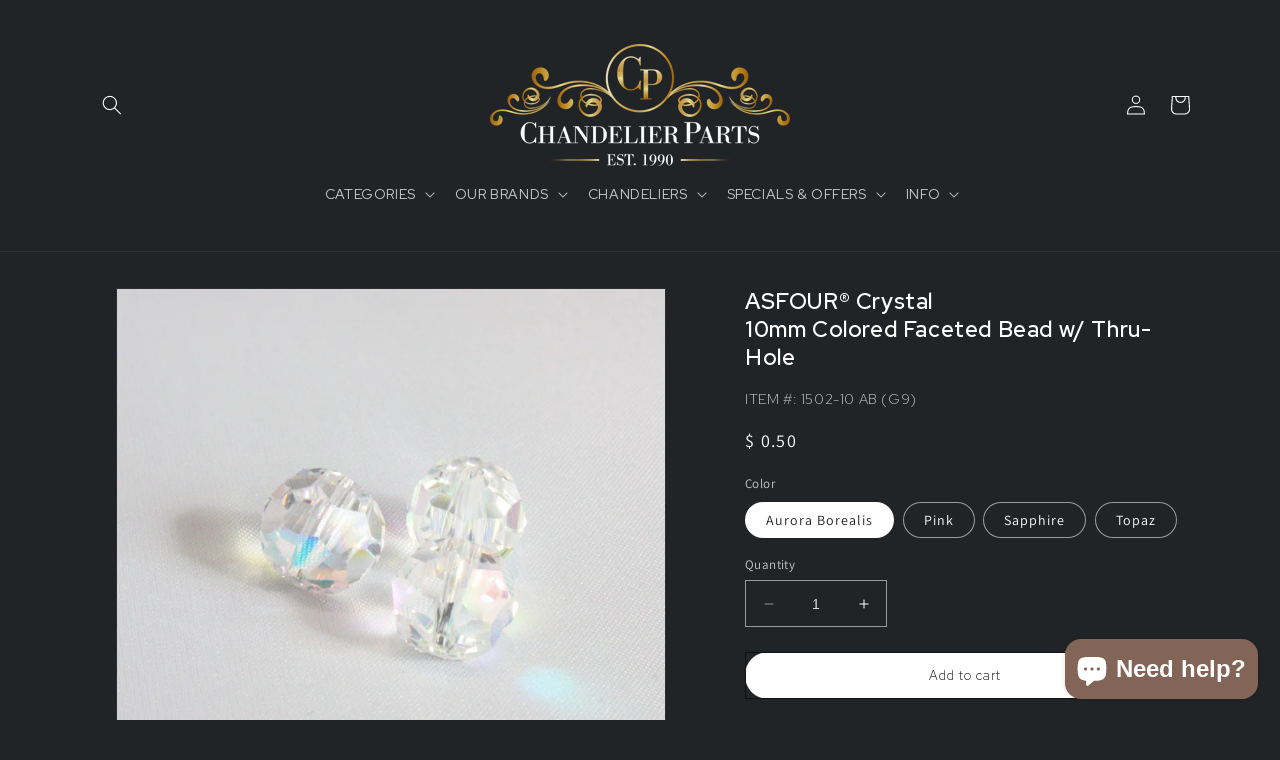

--- FILE ---
content_type: text/html; charset=utf-8
request_url: https://www.chandelierparts.com/products/asfour-30-lead-crystal-cut-bead-w-center-hole-br-4-colors
body_size: 38246
content:
<!doctype html>
<html class="no-js" lang="en">
  <head>
    <meta charset="utf-8">
    <meta http-equiv="X-UA-Compatible" content="IE=edge">
    <meta name="viewport" content="width=device-width,initial-scale=1">
    <meta name="theme-color" content="">
    <link rel="canonical" href="https://www.chandelierparts.com/products/asfour-30-lead-crystal-cut-bead-w-center-hole-br-4-colors">
    <link rel="preconnect" href="https://cdn.shopify.com" crossorigin>
    <meta name="google-site-verification" content="hzmkYj2IjGXqm2vg5pVS-uEiMGzssec_GQEJlAq8k-0" />

    <!-- Google Tag Manager -->
<script>(function(w,d,s,l,i){w[l]=w[l]||[];w[l].push({'gtm.start':
new Date().getTime(),event:'gtm.js'});var f=d.getElementsByTagName(s)[0],
j=d.createElement(s),dl=l!='dataLayer'?'&l='+l:'';j.async=true;j.src=
'https://www.googletagmanager.com/gtm.js?id='+i+dl;f.parentNode.insertBefore(j,f);
})(window,document,'script','dataLayer','GTM-N49HM5W');</script>
<!-- End Google Tag Manager -->
    
<link rel="preconnect" href="https://fonts.googleapis.com">
<link rel="preconnect" href="https://fonts.gstatic.com" crossorigin>
<link rel="preconnect" href="https://fonts.googleapis.com">
<link rel="preconnect" href="https://fonts.gstatic.com" crossorigin>
<style>
@import url('https://fonts.googleapis.com/css2?family=Red+Hat+Display:wght@300;400;600&display=swap');
</style><link rel="icon" type="image/png" href="//www.chandelierparts.com/cdn/shop/files/CD-2022logo-Full_Color-Icon_Black_fc9055fc-9923-4ff7-9b79-cea5be50c76f.png?crop=center&height=32&v=1686000302&width=32"><link rel="preconnect" href="https://fonts.shopifycdn.com" crossorigin><title>
      ASFOUR® Crystal10mm Colored Faceted Bead w/ Thru-Hole
 &ndash; ChandelierParts</title>

    
      <meta name="description" content="ASFOUR 30% Lead 10mm Cut Bead. Beautiful bead with thru hole to string together, use as a spacer or on top of a prism. Many, many uses. Stunning brilliance. **Topaz, Pink and Sapphire are discontinued from Asfour Crystal.">
    

    

<meta property="og:site_name" content="ChandelierParts">
<meta property="og:url" content="https://www.chandelierparts.com/products/asfour-30-lead-crystal-cut-bead-w-center-hole-br-4-colors">
<meta property="og:title" content="ASFOUR® Crystal10mm Colored Faceted Bead w/ Thru-Hole">
<meta property="og:type" content="product">
<meta property="og:description" content="ASFOUR 30% Lead 10mm Cut Bead. Beautiful bead with thru hole to string together, use as a spacer or on top of a prism. Many, many uses. Stunning brilliance. **Topaz, Pink and Sapphire are discontinued from Asfour Crystal."><meta property="og:image" content="http://www.chandelierparts.com/cdn/shop/products/1502-10sap.png?v=1664912055">
  <meta property="og:image:secure_url" content="https://www.chandelierparts.com/cdn/shop/products/1502-10sap.png?v=1664912055">
  <meta property="og:image:width" content="573">
  <meta property="og:image:height" content="573"><meta property="og:price:amount" content="0.50">
  <meta property="og:price:currency" content="USD"><meta name="twitter:card" content="summary_large_image">
<meta name="twitter:title" content="ASFOUR® Crystal10mm Colored Faceted Bead w/ Thru-Hole">
<meta name="twitter:description" content="ASFOUR 30% Lead 10mm Cut Bead. Beautiful bead with thru hole to string together, use as a spacer or on top of a prism. Many, many uses. Stunning brilliance. **Topaz, Pink and Sapphire are discontinued from Asfour Crystal.">


    <script src="//www.chandelierparts.com/cdn/shop/t/11/assets/constants.js?v=95358004781563950421683230642" defer="defer"></script>
    <script src="//www.chandelierparts.com/cdn/shop/t/11/assets/pubsub.js?v=2921868252632587581683230643" defer="defer"></script>
    <script src="//www.chandelierparts.com/cdn/shop/t/11/assets/global.js?v=127210358271191040921683230642" defer="defer"></script>
    <script>window.performance && window.performance.mark && window.performance.mark('shopify.content_for_header.start');</script><meta name="google-site-verification" content="UhM6GKTSsEOYkKId2GtQuxtgBNS4C-QlpynSXT9l9k8">
<meta name="google-site-verification" content="8Ieyrga4iTqGJWae8XfRFamccD8SZaIcRxDsW6RnH6M">
<meta id="shopify-digital-wallet" name="shopify-digital-wallet" content="/3530513/digital_wallets/dialog">
<meta name="shopify-checkout-api-token" content="0bb297f33759f9f9c16a709d68c8ed63">
<meta id="in-context-paypal-metadata" data-shop-id="3530513" data-venmo-supported="true" data-environment="production" data-locale="en_US" data-paypal-v4="true" data-currency="USD">
<link rel="alternate" type="application/json+oembed" href="https://www.chandelierparts.com/products/asfour-30-lead-crystal-cut-bead-w-center-hole-br-4-colors.oembed">
<script async="async" src="/checkouts/internal/preloads.js?locale=en-US"></script>
<link rel="preconnect" href="https://shop.app" crossorigin="anonymous">
<script async="async" src="https://shop.app/checkouts/internal/preloads.js?locale=en-US&shop_id=3530513" crossorigin="anonymous"></script>
<script id="apple-pay-shop-capabilities" type="application/json">{"shopId":3530513,"countryCode":"US","currencyCode":"USD","merchantCapabilities":["supports3DS"],"merchantId":"gid:\/\/shopify\/Shop\/3530513","merchantName":"ChandelierParts","requiredBillingContactFields":["postalAddress","email","phone"],"requiredShippingContactFields":["postalAddress","email","phone"],"shippingType":"shipping","supportedNetworks":["visa","masterCard","amex","discover","elo","jcb"],"total":{"type":"pending","label":"ChandelierParts","amount":"1.00"},"shopifyPaymentsEnabled":true,"supportsSubscriptions":true}</script>
<script id="shopify-features" type="application/json">{"accessToken":"0bb297f33759f9f9c16a709d68c8ed63","betas":["rich-media-storefront-analytics"],"domain":"www.chandelierparts.com","predictiveSearch":true,"shopId":3530513,"locale":"en"}</script>
<script>var Shopify = Shopify || {};
Shopify.shop = "chandelier-parts.myshopify.com";
Shopify.locale = "en";
Shopify.currency = {"active":"USD","rate":"1.0"};
Shopify.country = "US";
Shopify.theme = {"name":"Dawn","id":132302274711,"schema_name":"Dawn","schema_version":"9.0.0","theme_store_id":887,"role":"main"};
Shopify.theme.handle = "null";
Shopify.theme.style = {"id":null,"handle":null};
Shopify.cdnHost = "www.chandelierparts.com/cdn";
Shopify.routes = Shopify.routes || {};
Shopify.routes.root = "/";</script>
<script type="module">!function(o){(o.Shopify=o.Shopify||{}).modules=!0}(window);</script>
<script>!function(o){function n(){var o=[];function n(){o.push(Array.prototype.slice.apply(arguments))}return n.q=o,n}var t=o.Shopify=o.Shopify||{};t.loadFeatures=n(),t.autoloadFeatures=n()}(window);</script>
<script>
  window.ShopifyPay = window.ShopifyPay || {};
  window.ShopifyPay.apiHost = "shop.app\/pay";
  window.ShopifyPay.redirectState = null;
</script>
<script id="shop-js-analytics" type="application/json">{"pageType":"product"}</script>
<script defer="defer" async type="module" src="//www.chandelierparts.com/cdn/shopifycloud/shop-js/modules/v2/client.init-shop-cart-sync_C5BV16lS.en.esm.js"></script>
<script defer="defer" async type="module" src="//www.chandelierparts.com/cdn/shopifycloud/shop-js/modules/v2/chunk.common_CygWptCX.esm.js"></script>
<script type="module">
  await import("//www.chandelierparts.com/cdn/shopifycloud/shop-js/modules/v2/client.init-shop-cart-sync_C5BV16lS.en.esm.js");
await import("//www.chandelierparts.com/cdn/shopifycloud/shop-js/modules/v2/chunk.common_CygWptCX.esm.js");

  window.Shopify.SignInWithShop?.initShopCartSync?.({"fedCMEnabled":true,"windoidEnabled":true});

</script>
<script>
  window.Shopify = window.Shopify || {};
  if (!window.Shopify.featureAssets) window.Shopify.featureAssets = {};
  window.Shopify.featureAssets['shop-js'] = {"shop-cart-sync":["modules/v2/client.shop-cart-sync_ZFArdW7E.en.esm.js","modules/v2/chunk.common_CygWptCX.esm.js"],"init-fed-cm":["modules/v2/client.init-fed-cm_CmiC4vf6.en.esm.js","modules/v2/chunk.common_CygWptCX.esm.js"],"shop-button":["modules/v2/client.shop-button_tlx5R9nI.en.esm.js","modules/v2/chunk.common_CygWptCX.esm.js"],"shop-cash-offers":["modules/v2/client.shop-cash-offers_DOA2yAJr.en.esm.js","modules/v2/chunk.common_CygWptCX.esm.js","modules/v2/chunk.modal_D71HUcav.esm.js"],"init-windoid":["modules/v2/client.init-windoid_sURxWdc1.en.esm.js","modules/v2/chunk.common_CygWptCX.esm.js"],"shop-toast-manager":["modules/v2/client.shop-toast-manager_ClPi3nE9.en.esm.js","modules/v2/chunk.common_CygWptCX.esm.js"],"init-shop-email-lookup-coordinator":["modules/v2/client.init-shop-email-lookup-coordinator_B8hsDcYM.en.esm.js","modules/v2/chunk.common_CygWptCX.esm.js"],"init-shop-cart-sync":["modules/v2/client.init-shop-cart-sync_C5BV16lS.en.esm.js","modules/v2/chunk.common_CygWptCX.esm.js"],"avatar":["modules/v2/client.avatar_BTnouDA3.en.esm.js"],"pay-button":["modules/v2/client.pay-button_FdsNuTd3.en.esm.js","modules/v2/chunk.common_CygWptCX.esm.js"],"init-customer-accounts":["modules/v2/client.init-customer-accounts_DxDtT_ad.en.esm.js","modules/v2/client.shop-login-button_C5VAVYt1.en.esm.js","modules/v2/chunk.common_CygWptCX.esm.js","modules/v2/chunk.modal_D71HUcav.esm.js"],"init-shop-for-new-customer-accounts":["modules/v2/client.init-shop-for-new-customer-accounts_ChsxoAhi.en.esm.js","modules/v2/client.shop-login-button_C5VAVYt1.en.esm.js","modules/v2/chunk.common_CygWptCX.esm.js","modules/v2/chunk.modal_D71HUcav.esm.js"],"shop-login-button":["modules/v2/client.shop-login-button_C5VAVYt1.en.esm.js","modules/v2/chunk.common_CygWptCX.esm.js","modules/v2/chunk.modal_D71HUcav.esm.js"],"init-customer-accounts-sign-up":["modules/v2/client.init-customer-accounts-sign-up_CPSyQ0Tj.en.esm.js","modules/v2/client.shop-login-button_C5VAVYt1.en.esm.js","modules/v2/chunk.common_CygWptCX.esm.js","modules/v2/chunk.modal_D71HUcav.esm.js"],"shop-follow-button":["modules/v2/client.shop-follow-button_Cva4Ekp9.en.esm.js","modules/v2/chunk.common_CygWptCX.esm.js","modules/v2/chunk.modal_D71HUcav.esm.js"],"checkout-modal":["modules/v2/client.checkout-modal_BPM8l0SH.en.esm.js","modules/v2/chunk.common_CygWptCX.esm.js","modules/v2/chunk.modal_D71HUcav.esm.js"],"lead-capture":["modules/v2/client.lead-capture_Bi8yE_yS.en.esm.js","modules/v2/chunk.common_CygWptCX.esm.js","modules/v2/chunk.modal_D71HUcav.esm.js"],"shop-login":["modules/v2/client.shop-login_D6lNrXab.en.esm.js","modules/v2/chunk.common_CygWptCX.esm.js","modules/v2/chunk.modal_D71HUcav.esm.js"],"payment-terms":["modules/v2/client.payment-terms_CZxnsJam.en.esm.js","modules/v2/chunk.common_CygWptCX.esm.js","modules/v2/chunk.modal_D71HUcav.esm.js"]};
</script>
<script>(function() {
  var isLoaded = false;
  function asyncLoad() {
    if (isLoaded) return;
    isLoaded = true;
    var urls = ["https:\/\/cdn-bundler.nice-team.net\/app\/js\/bundler.js?shop=chandelier-parts.myshopify.com"];
    for (var i = 0; i < urls.length; i++) {
      var s = document.createElement('script');
      s.type = 'text/javascript';
      s.async = true;
      s.src = urls[i];
      var x = document.getElementsByTagName('script')[0];
      x.parentNode.insertBefore(s, x);
    }
  };
  if(window.attachEvent) {
    window.attachEvent('onload', asyncLoad);
  } else {
    window.addEventListener('load', asyncLoad, false);
  }
})();</script>
<script id="__st">var __st={"a":3530513,"offset":-21600,"reqid":"a19f12c2-211b-4aef-b7f5-d437eab45de0-1768633747","pageurl":"www.chandelierparts.com\/products\/asfour-30-lead-crystal-cut-bead-w-center-hole-br-4-colors","u":"43f034eb8997","p":"product","rtyp":"product","rid":7800834195607};</script>
<script>window.ShopifyPaypalV4VisibilityTracking = true;</script>
<script id="captcha-bootstrap">!function(){'use strict';const t='contact',e='account',n='new_comment',o=[[t,t],['blogs',n],['comments',n],[t,'customer']],c=[[e,'customer_login'],[e,'guest_login'],[e,'recover_customer_password'],[e,'create_customer']],r=t=>t.map((([t,e])=>`form[action*='/${t}']:not([data-nocaptcha='true']) input[name='form_type'][value='${e}']`)).join(','),a=t=>()=>t?[...document.querySelectorAll(t)].map((t=>t.form)):[];function s(){const t=[...o],e=r(t);return a(e)}const i='password',u='form_key',d=['recaptcha-v3-token','g-recaptcha-response','h-captcha-response',i],f=()=>{try{return window.sessionStorage}catch{return}},m='__shopify_v',_=t=>t.elements[u];function p(t,e,n=!1){try{const o=window.sessionStorage,c=JSON.parse(o.getItem(e)),{data:r}=function(t){const{data:e,action:n}=t;return t[m]||n?{data:e,action:n}:{data:t,action:n}}(c);for(const[e,n]of Object.entries(r))t.elements[e]&&(t.elements[e].value=n);n&&o.removeItem(e)}catch(o){console.error('form repopulation failed',{error:o})}}const l='form_type',E='cptcha';function T(t){t.dataset[E]=!0}const w=window,h=w.document,L='Shopify',v='ce_forms',y='captcha';let A=!1;((t,e)=>{const n=(g='f06e6c50-85a8-45c8-87d0-21a2b65856fe',I='https://cdn.shopify.com/shopifycloud/storefront-forms-hcaptcha/ce_storefront_forms_captcha_hcaptcha.v1.5.2.iife.js',D={infoText:'Protected by hCaptcha',privacyText:'Privacy',termsText:'Terms'},(t,e,n)=>{const o=w[L][v],c=o.bindForm;if(c)return c(t,g,e,D).then(n);var r;o.q.push([[t,g,e,D],n]),r=I,A||(h.body.append(Object.assign(h.createElement('script'),{id:'captcha-provider',async:!0,src:r})),A=!0)});var g,I,D;w[L]=w[L]||{},w[L][v]=w[L][v]||{},w[L][v].q=[],w[L][y]=w[L][y]||{},w[L][y].protect=function(t,e){n(t,void 0,e),T(t)},Object.freeze(w[L][y]),function(t,e,n,w,h,L){const[v,y,A,g]=function(t,e,n){const i=e?o:[],u=t?c:[],d=[...i,...u],f=r(d),m=r(i),_=r(d.filter((([t,e])=>n.includes(e))));return[a(f),a(m),a(_),s()]}(w,h,L),I=t=>{const e=t.target;return e instanceof HTMLFormElement?e:e&&e.form},D=t=>v().includes(t);t.addEventListener('submit',(t=>{const e=I(t);if(!e)return;const n=D(e)&&!e.dataset.hcaptchaBound&&!e.dataset.recaptchaBound,o=_(e),c=g().includes(e)&&(!o||!o.value);(n||c)&&t.preventDefault(),c&&!n&&(function(t){try{if(!f())return;!function(t){const e=f();if(!e)return;const n=_(t);if(!n)return;const o=n.value;o&&e.removeItem(o)}(t);const e=Array.from(Array(32),(()=>Math.random().toString(36)[2])).join('');!function(t,e){_(t)||t.append(Object.assign(document.createElement('input'),{type:'hidden',name:u})),t.elements[u].value=e}(t,e),function(t,e){const n=f();if(!n)return;const o=[...t.querySelectorAll(`input[type='${i}']`)].map((({name:t})=>t)),c=[...d,...o],r={};for(const[a,s]of new FormData(t).entries())c.includes(a)||(r[a]=s);n.setItem(e,JSON.stringify({[m]:1,action:t.action,data:r}))}(t,e)}catch(e){console.error('failed to persist form',e)}}(e),e.submit())}));const S=(t,e)=>{t&&!t.dataset[E]&&(n(t,e.some((e=>e===t))),T(t))};for(const o of['focusin','change'])t.addEventListener(o,(t=>{const e=I(t);D(e)&&S(e,y())}));const B=e.get('form_key'),M=e.get(l),P=B&&M;t.addEventListener('DOMContentLoaded',(()=>{const t=y();if(P)for(const e of t)e.elements[l].value===M&&p(e,B);[...new Set([...A(),...v().filter((t=>'true'===t.dataset.shopifyCaptcha))])].forEach((e=>S(e,t)))}))}(h,new URLSearchParams(w.location.search),n,t,e,['guest_login'])})(!0,!0)}();</script>
<script integrity="sha256-4kQ18oKyAcykRKYeNunJcIwy7WH5gtpwJnB7kiuLZ1E=" data-source-attribution="shopify.loadfeatures" defer="defer" src="//www.chandelierparts.com/cdn/shopifycloud/storefront/assets/storefront/load_feature-a0a9edcb.js" crossorigin="anonymous"></script>
<script crossorigin="anonymous" defer="defer" src="//www.chandelierparts.com/cdn/shopifycloud/storefront/assets/shopify_pay/storefront-65b4c6d7.js?v=20250812"></script>
<script data-source-attribution="shopify.dynamic_checkout.dynamic.init">var Shopify=Shopify||{};Shopify.PaymentButton=Shopify.PaymentButton||{isStorefrontPortableWallets:!0,init:function(){window.Shopify.PaymentButton.init=function(){};var t=document.createElement("script");t.src="https://www.chandelierparts.com/cdn/shopifycloud/portable-wallets/latest/portable-wallets.en.js",t.type="module",document.head.appendChild(t)}};
</script>
<script data-source-attribution="shopify.dynamic_checkout.buyer_consent">
  function portableWalletsHideBuyerConsent(e){var t=document.getElementById("shopify-buyer-consent"),n=document.getElementById("shopify-subscription-policy-button");t&&n&&(t.classList.add("hidden"),t.setAttribute("aria-hidden","true"),n.removeEventListener("click",e))}function portableWalletsShowBuyerConsent(e){var t=document.getElementById("shopify-buyer-consent"),n=document.getElementById("shopify-subscription-policy-button");t&&n&&(t.classList.remove("hidden"),t.removeAttribute("aria-hidden"),n.addEventListener("click",e))}window.Shopify?.PaymentButton&&(window.Shopify.PaymentButton.hideBuyerConsent=portableWalletsHideBuyerConsent,window.Shopify.PaymentButton.showBuyerConsent=portableWalletsShowBuyerConsent);
</script>
<script data-source-attribution="shopify.dynamic_checkout.cart.bootstrap">document.addEventListener("DOMContentLoaded",(function(){function t(){return document.querySelector("shopify-accelerated-checkout-cart, shopify-accelerated-checkout")}if(t())Shopify.PaymentButton.init();else{new MutationObserver((function(e,n){t()&&(Shopify.PaymentButton.init(),n.disconnect())})).observe(document.body,{childList:!0,subtree:!0})}}));
</script>
<script id='scb4127' type='text/javascript' async='' src='https://www.chandelierparts.com/cdn/shopifycloud/privacy-banner/storefront-banner.js'></script><link id="shopify-accelerated-checkout-styles" rel="stylesheet" media="screen" href="https://www.chandelierparts.com/cdn/shopifycloud/portable-wallets/latest/accelerated-checkout-backwards-compat.css" crossorigin="anonymous">
<style id="shopify-accelerated-checkout-cart">
        #shopify-buyer-consent {
  margin-top: 1em;
  display: inline-block;
  width: 100%;
}

#shopify-buyer-consent.hidden {
  display: none;
}

#shopify-subscription-policy-button {
  background: none;
  border: none;
  padding: 0;
  text-decoration: underline;
  font-size: inherit;
  cursor: pointer;
}

#shopify-subscription-policy-button::before {
  box-shadow: none;
}

      </style>
<script id="sections-script" data-sections="header" defer="defer" src="//www.chandelierparts.com/cdn/shop/t/11/compiled_assets/scripts.js?11541"></script>
<script>window.performance && window.performance.mark && window.performance.mark('shopify.content_for_header.end');</script>


    <style data-shopify>
      @font-face {
  font-family: Assistant;
  font-weight: 400;
  font-style: normal;
  font-display: swap;
  src: url("//www.chandelierparts.com/cdn/fonts/assistant/assistant_n4.9120912a469cad1cc292572851508ca49d12e768.woff2") format("woff2"),
       url("//www.chandelierparts.com/cdn/fonts/assistant/assistant_n4.6e9875ce64e0fefcd3f4446b7ec9036b3ddd2985.woff") format("woff");
}

      @font-face {
  font-family: Assistant;
  font-weight: 700;
  font-style: normal;
  font-display: swap;
  src: url("//www.chandelierparts.com/cdn/fonts/assistant/assistant_n7.bf44452348ec8b8efa3aa3068825305886b1c83c.woff2") format("woff2"),
       url("//www.chandelierparts.com/cdn/fonts/assistant/assistant_n7.0c887fee83f6b3bda822f1150b912c72da0f7b64.woff") format("woff");
}

      
      
      @font-face {
  font-family: Assistant;
  font-weight: 400;
  font-style: normal;
  font-display: swap;
  src: url("//www.chandelierparts.com/cdn/fonts/assistant/assistant_n4.9120912a469cad1cc292572851508ca49d12e768.woff2") format("woff2"),
       url("//www.chandelierparts.com/cdn/fonts/assistant/assistant_n4.6e9875ce64e0fefcd3f4446b7ec9036b3ddd2985.woff") format("woff");
}


      :root {
        --font-body-family: Assistant, sans-serif;
        --font-body-style: normal;
        --font-body-weight: 400;
        --font-body-weight-bold: 700;

        --font-heading-family: Assistant, sans-serif;
        --font-heading-style: normal;
        --font-heading-weight: 400;

        --font-body-scale: 1.0;
        --font-heading-scale: 1.0;

        --color-base-text: 255, 255, 255;
        --color-shadow: 255, 255, 255;
        --color-base-background-1: 33, 36, 39;
        --color-base-background-2: 243, 243, 243;
        --color-base-solid-button-labels: 255, 255, 255;
        --color-base-outline-button-labels: 255, 255, 255;
        --color-base-accent-1: 18, 18, 18;
        --color-base-accent-2: 51, 79, 180;
        --payment-terms-background-color: #212427;

        --gradient-base-background-1: #212427;
        --gradient-base-background-2: #f3f3f3;
        --gradient-base-accent-1: #121212;
        --gradient-base-accent-2: #334fb4;

        --media-padding: px;
        --media-border-opacity: 0.05;
        --media-border-width: 1px;
        --media-radius: 0px;
        --media-shadow-opacity: 0.0;
        --media-shadow-horizontal-offset: 0px;
        --media-shadow-vertical-offset: 4px;
        --media-shadow-blur-radius: 5px;
        --media-shadow-visible: 0;

        --page-width: 120rem;
        --page-width-margin: 0rem;

        --product-card-image-padding: 0.0rem;
        --product-card-corner-radius: 0.0rem;
        --product-card-text-alignment: left;
        --product-card-border-width: 0.0rem;
        --product-card-border-opacity: 0.1;
        --product-card-shadow-opacity: 0.0;
        --product-card-shadow-visible: 0;
        --product-card-shadow-horizontal-offset: 0.0rem;
        --product-card-shadow-vertical-offset: 0.4rem;
        --product-card-shadow-blur-radius: 0.5rem;

        --collection-card-image-padding: 0.0rem;
        --collection-card-corner-radius: 0.0rem;
        --collection-card-text-alignment: left;
        --collection-card-border-width: 0.0rem;
        --collection-card-border-opacity: 0.1;
        --collection-card-shadow-opacity: 0.0;
        --collection-card-shadow-visible: 0;
        --collection-card-shadow-horizontal-offset: 0.0rem;
        --collection-card-shadow-vertical-offset: 0.4rem;
        --collection-card-shadow-blur-radius: 0.5rem;

        --blog-card-image-padding: 0.0rem;
        --blog-card-corner-radius: 0.0rem;
        --blog-card-text-alignment: left;
        --blog-card-border-width: 0.0rem;
        --blog-card-border-opacity: 0.1;
        --blog-card-shadow-opacity: 0.0;
        --blog-card-shadow-visible: 0;
        --blog-card-shadow-horizontal-offset: 0.0rem;
        --blog-card-shadow-vertical-offset: 0.4rem;
        --blog-card-shadow-blur-radius: 0.5rem;

        --badge-corner-radius: 4.0rem;

        --popup-border-width: 1px;
        --popup-border-opacity: 0.1;
        --popup-corner-radius: 0px;
        --popup-shadow-opacity: 0.0;
        --popup-shadow-horizontal-offset: 0px;
        --popup-shadow-vertical-offset: 4px;
        --popup-shadow-blur-radius: 5px;

        --drawer-border-width: 1px;
        --drawer-border-opacity: 0.1;
        --drawer-shadow-opacity: 0.0;
        --drawer-shadow-horizontal-offset: 0px;
        --drawer-shadow-vertical-offset: 4px;
        --drawer-shadow-blur-radius: 5px;

        --spacing-sections-desktop: 0px;
        --spacing-sections-mobile: 0px;

        --grid-desktop-vertical-spacing: 8px;
        --grid-desktop-horizontal-spacing: 8px;
        --grid-mobile-vertical-spacing: 4px;
        --grid-mobile-horizontal-spacing: 4px;

        --text-boxes-border-opacity: 0.1;
        --text-boxes-border-width: 0px;
        --text-boxes-radius: 0px;
        --text-boxes-shadow-opacity: 0.0;
        --text-boxes-shadow-visible: 0;
        --text-boxes-shadow-horizontal-offset: 0px;
        --text-boxes-shadow-vertical-offset: 4px;
        --text-boxes-shadow-blur-radius: 5px;

        --buttons-radius: 0px;
        --buttons-radius-outset: 0px;
        --buttons-border-width: 1px;
        --buttons-border-opacity: 1.0;
        --buttons-shadow-opacity: 0.0;
        --buttons-shadow-visible: 0;
        --buttons-shadow-horizontal-offset: 0px;
        --buttons-shadow-vertical-offset: 4px;
        --buttons-shadow-blur-radius: 5px;
        --buttons-border-offset: 0px;

        --inputs-radius: 0px;
        --inputs-border-width: 1px;
        --inputs-border-opacity: 0.55;
        --inputs-shadow-opacity: 0.0;
        --inputs-shadow-horizontal-offset: 0px;
        --inputs-margin-offset: 0px;
        --inputs-shadow-vertical-offset: 0px;
        --inputs-shadow-blur-radius: 5px;
        --inputs-radius-outset: 0px;

        --variant-pills-radius: 40px;
        --variant-pills-border-width: 1px;
        --variant-pills-border-opacity: 0.55;
        --variant-pills-shadow-opacity: 0.0;
        --variant-pills-shadow-horizontal-offset: 0px;
        --variant-pills-shadow-vertical-offset: 4px;
        --variant-pills-shadow-blur-radius: 5px;
      }

      *,
      *::before,
      *::after {
        box-sizing: inherit;
      }

      html {
        box-sizing: border-box;
        font-size: calc(var(--font-body-scale) * 62.5%);
        height: 100%;
      }

      body {
        display: grid;
        grid-template-rows: auto auto 1fr auto;
        grid-template-columns: 100%;
        min-height: 100%;
        margin: 0;
        font-size: 1.5rem;
        letter-spacing: 0.06rem;
        line-height: calc(1 + 0.8 / var(--font-body-scale));
        font-family: var(--font-body-family);
        font-style: var(--font-body-style);
        font-weight: var(--font-body-weight);
      }

      @media screen and (min-width: 750px) {
        body {
          font-size: 1.6rem;
        }
      }
    </style>

    <link href="//www.chandelierparts.com/cdn/shop/t/11/assets/base.css?v=171679590216362969401685535914" rel="stylesheet" type="text/css" media="all" />
<link rel="preload" as="font" href="//www.chandelierparts.com/cdn/fonts/assistant/assistant_n4.9120912a469cad1cc292572851508ca49d12e768.woff2" type="font/woff2" crossorigin><link rel="preload" as="font" href="//www.chandelierparts.com/cdn/fonts/assistant/assistant_n4.9120912a469cad1cc292572851508ca49d12e768.woff2" type="font/woff2" crossorigin><link rel="stylesheet" href="//www.chandelierparts.com/cdn/shop/t/11/assets/component-predictive-search.css?v=85913294783299393391683230642" media="print" onload="this.media='all'"><script>document.documentElement.className = document.documentElement.className.replace('no-js', 'js');
    if (Shopify.designMode) {
      document.documentElement.classList.add('shopify-design-mode');
    }
    </script>
  <!--Gem_Page_Header_Script-->
    


<!--End_Gem_Page_Header_Script-->
<script>window.is_hulkpo_installed=false</script>

  <!-- Google tag (gtag.js) -->
<script async src="https://www.googletagmanager.com/gtag/js?id=AW-448199653"></script>
<script>
  window.dataLayer = window.dataLayer || [];
  function gtag(){dataLayer.push(arguments);}
  gtag('js', new Date());

  gtag('config', 'AW-448199653');
</script>
<meta name="google-site-verification" content="wfJGSg90SmBOKiT-2kUBzlq88LULHyg9HnDKsFis4bY" />
    
    

    
  


    

    
  
<script>window.is_hulkpo_installed=false</script><!-- BEGIN app block: shopify://apps/fontify/blocks/app-embed/334490e2-2153-4a2e-a452-e90bdeffa3cc --><link rel="preconnect" href="https://cdn.nitroapps.co" crossorigin=""><!-- shop nitro_fontify metafields --><link rel="stylesheet" href="https://fonts.googleapis.com/css2?family=Red+Hat+Display:ital,wght@0,300;0,400;0,500;0,600;0,700;0,800;0,900;1,300;1,400;1,500;1,600;1,700;1,800;1,900&display=swap" />
                     
<style type="text/css" id="nitro-fontify" >
				 
		 
					body,h1,h2,h3,h4,h5,h6,p,a,li,*:not(.fa):not([class*="pe-"]):not(.lni):not(i[class*="iccl-"]):not(i[class*="la"]):not(i[class*="fa"]):not(.jdgm-star){
				font-family: 'Red Hat Display' ;
				
			}
		 
	</style>
<script>
    console.log(null);
    console.log(null);
  </script><script
  type="text/javascript"
  id="fontify-scripts"
>
  
  (function () {
    // Prevent duplicate execution
    if (window.fontifyScriptInitialized) {
      return;
    }
    window.fontifyScriptInitialized = true;

    if (window.opener) {
      // Remove existing listener if any before adding new one
      if (window.fontifyMessageListener) {
        window.removeEventListener('message', window.fontifyMessageListener, false);
      }

      function watchClosedWindow() {
        let itv = setInterval(function () {
          if (!window.opener || window.opener.closed) {
            clearInterval(itv);
            window.close();
          }
        }, 1000);
      }

      // Helper function to inject scripts and links from vite-tag content
      function injectScript(encodedContent) {
        

        // Decode HTML entities
        const tempTextarea = document.createElement('textarea');
        tempTextarea.innerHTML = encodedContent;
        const viteContent = tempTextarea.value;

        // Parse HTML content
        const tempDiv = document.createElement('div');
        tempDiv.innerHTML = viteContent;

        // Track duplicates within tempDiv only
        const scriptIds = new Set();
        const scriptSrcs = new Set();
        const linkKeys = new Set();

        // Helper to clone element attributes
        function cloneAttributes(source, target) {
          Array.from(source.attributes).forEach(function(attr) {
            if (attr.name === 'crossorigin') {
              target.crossOrigin = attr.value;
            } else {
              target.setAttribute(attr.name, attr.value);
            }
          });
          if (source.textContent) {
            target.textContent = source.textContent;
          }
        }

        // Inject scripts (filter duplicates within tempDiv)
        tempDiv.querySelectorAll('script').forEach(function(script) {
          const scriptId = script.getAttribute('id');
          const scriptSrc = script.getAttribute('src');

          // Skip if duplicate in tempDiv
          if ((scriptId && scriptIds.has(scriptId)) || (scriptSrc && scriptSrcs.has(scriptSrc))) {
            return;
          }

          // Track script
          if (scriptId) scriptIds.add(scriptId);
          if (scriptSrc) scriptSrcs.add(scriptSrc);

          // Clone and inject
          const newScript = document.createElement('script');
          cloneAttributes(script, newScript);

          document.head.appendChild(newScript);
        });

        // Inject links (filter duplicates within tempDiv)
        tempDiv.querySelectorAll('link').forEach(function(link) {
          const linkHref = link.getAttribute('href');
          const linkRel = link.getAttribute('rel') || '';
          const key = linkHref + '|' + linkRel;

          // Skip if duplicate in tempDiv
          if (linkHref && linkKeys.has(key)) {
            return;
          }

          // Track link
          if (linkHref) linkKeys.add(key);

          // Clone and inject
          const newLink = document.createElement('link');
          cloneAttributes(link, newLink);
          document.head.appendChild(newLink);
        });
      }

      // Function to apply preview font data


      function receiveMessage(event) {
        watchClosedWindow();
        if (event.data.action == 'fontify_ready') {
          console.log('fontify_ready');
          injectScript(`&lt;!-- BEGIN app snippet: vite-tag --&gt;


  &lt;script src=&quot;https://cdn.shopify.com/extensions/019bafe3-77e1-7e6a-87b2-cbeff3e5cd6f/fontify-polaris-11/assets/main-B3V8Mu2P.js&quot; type=&quot;module&quot; crossorigin=&quot;anonymous&quot;&gt;&lt;/script&gt;

&lt;!-- END app snippet --&gt;
  &lt;!-- BEGIN app snippet: vite-tag --&gt;


  &lt;link href=&quot;//cdn.shopify.com/extensions/019bafe3-77e1-7e6a-87b2-cbeff3e5cd6f/fontify-polaris-11/assets/main-GVRB1u2d.css&quot; rel=&quot;stylesheet&quot; type=&quot;text/css&quot; media=&quot;all&quot; /&gt;

&lt;!-- END app snippet --&gt;
`);

        } else if (event.data.action == 'font_audit_ready') {
          injectScript(`&lt;!-- BEGIN app snippet: vite-tag --&gt;


  &lt;script src=&quot;https://cdn.shopify.com/extensions/019bafe3-77e1-7e6a-87b2-cbeff3e5cd6f/fontify-polaris-11/assets/audit-DDeWPAiq.js&quot; type=&quot;module&quot; crossorigin=&quot;anonymous&quot;&gt;&lt;/script&gt;

&lt;!-- END app snippet --&gt;
  &lt;!-- BEGIN app snippet: vite-tag --&gt;


  &lt;link href=&quot;//cdn.shopify.com/extensions/019bafe3-77e1-7e6a-87b2-cbeff3e5cd6f/fontify-polaris-11/assets/audit-CNr6hPle.css&quot; rel=&quot;stylesheet&quot; type=&quot;text/css&quot; media=&quot;all&quot; /&gt;

&lt;!-- END app snippet --&gt;
`);

        } else if (event.data.action == 'preview_font_data') {
          const fontData = event?.data || null;
          window.fontifyPreviewData = fontData;
          injectScript(`&lt;!-- BEGIN app snippet: vite-tag --&gt;


  &lt;script src=&quot;https://cdn.shopify.com/extensions/019bafe3-77e1-7e6a-87b2-cbeff3e5cd6f/fontify-polaris-11/assets/preview-CH6oXAfY.js&quot; type=&quot;module&quot; crossorigin=&quot;anonymous&quot;&gt;&lt;/script&gt;

&lt;!-- END app snippet --&gt;
`);
        }
      }

      // Store reference to listener for cleanup
      window.fontifyMessageListener = receiveMessage;
      window.addEventListener('message', receiveMessage, false);

      // Send init message when window is opened from opener
      if (window.opener) {
        window.opener.postMessage({ action: `${window.name}_init`, data: JSON.parse(JSON.stringify({})) }, '*');
      }
    }
  })();
</script>


<!-- END app block --><!-- BEGIN app block: shopify://apps/xo-gallery/blocks/xo-gallery-seo/e61dfbaa-1a75-4e4e-bffc-324f17325251 --><!-- XO Gallery SEO -->

<!-- End: XO Gallery SEO -->


<!-- END app block --><!-- BEGIN app block: shopify://apps/gempages-builder/blocks/embed-gp-script-head/20b379d4-1b20-474c-a6ca-665c331919f3 -->














<!-- END app block --><!-- BEGIN app block: shopify://apps/bundler/blocks/bundler-script-append/7a6ae1b8-3b16-449b-8429-8bb89a62c664 --><script defer="defer">
	/**	Bundler script loader, version number: 2.0 */
	(function(){
		var loadScript=function(a,b){var c=document.createElement("script");c.type="text/javascript",c.readyState?c.onreadystatechange=function(){("loaded"==c.readyState||"complete"==c.readyState)&&(c.onreadystatechange=null,b())}:c.onload=function(){b()},c.src=a,document.getElementsByTagName("head")[0].appendChild(c)};
		appendScriptUrl('chandelier-parts.myshopify.com');

		// get script url and append timestamp of last change
		function appendScriptUrl(shop) {

			var timeStamp = Math.floor(Date.now() / (1000*1*1));
			var timestampUrl = 'https://bundler.nice-team.net/app/shop/status/'+shop+'.js?'+timeStamp;

			loadScript(timestampUrl, function() {
				// append app script
				if (typeof bundler_settings_updated == 'undefined') {
					console.log('settings are undefined');
					bundler_settings_updated = 'default-by-script';
				}
				var scriptUrl = "https://cdn-bundler.nice-team.net/app/js/bundler-script.js?shop="+shop+"&"+bundler_settings_updated;
				loadScript(scriptUrl, function(){});
			});
		}
	})();

	var BndlrScriptAppended = true;
	
</script>

<!-- END app block --><!-- BEGIN app block: shopify://apps/rt-terms-and-conditions-box/blocks/app-embed/17661ca5-aeea-41b9-8091-d8f7233e8b22 --><script type='text/javascript'>
  window.roarJs = window.roarJs || {};
      roarJs.LegalConfig = {
          metafields: {
          shop: "chandelier-parts.myshopify.com",
          settings: {"enabled":"1","param":{"message":"I have read and agreed with the {link}","error_message":"Please agree to the terms and conditions before making a purchase!","error_display":"after","greeting":{"enabled":"0","message":"Please agree to the T\u0026C before purchasing!","delay":"1"},"link_order":["link"],"links":{"link":{"label":"terms and conditions","target":"_blank","url":"\/pages\/terms-and-conditions","policy":"terms-of-service"}},"force_enabled":"0","optional":"0","optional_message_enabled":"0","optional_message_value":"Thank you! The page will be moved to the checkout page.","optional_checkbox_hidden":"0","time_enabled":"1","time_label":"Agreed to the Terms and Conditions on","checkbox":"1"},"popup":{"title":"Terms and Conditions","width":"600","button":"Process to Checkout","icon_color":"#197bbd"},"style":{"checkbox":{"size":"20","color":"#0075ff"},"message":{"font":"inherit","size":"14","customized":{"enabled":"1","color":"#ffffff","accent":"#288cff","error":"#de3618"},"align":"inherit","padding":{"top":"0","right":"0","bottom":"0","left":"0"}}},"only1":"true","installer":[]},
          moneyFormat: "$ {{amount}}"
      }
  }
</script>
<script src='https://cdn.shopify.com/extensions/019a2c75-764c-7925-b253-e24466484d41/legal-7/assets/legal.js' defer></script>


<!-- END app block --><!-- BEGIN app block: shopify://apps/warnify-pro-warnings/blocks/main/b82106ea-6172-4ab0-814f-17df1cb2b18a --><!-- BEGIN app snippet: product -->
<script>    var Elspw = {        params: {            money_format: "$ {{amount}}",            cart: {                "total_price" : 0,                "attributes": {},                "items" : [                ]            }        }    };    Elspw.params.product = {        "id": 7800834195607,        "title": "ASFOUR® Crystal\u003cbr\u003e10mm Colored Faceted Bead w\/ Thru-Hole",        "handle": "asfour-30-lead-crystal-cut-bead-w-center-hole-br-4-colors",        "tags": ["2023 Pricing","asfour","bead","Corrected Inventory"],        "variants":[{"id":42577863180439,"qty":1282 === null ? 999 : 1282,"title":"Aurora Borealis","policy":"deny"},{"id":42577863213207,"qty":410 === null ? 999 : 410,"title":"Pink","policy":"deny"},{"id":42577863245975,"qty":1403 === null ? 999 : 1403,"title":"Sapphire","policy":"deny"},{"id":42577863278743,"qty":959 === null ? 999 : 959,"title":"Topaz","policy":"deny"}],        "collection_ids":[28146980,17719285,293002051735,293002018967]    };</script><!-- END app snippet --><!-- BEGIN app snippet: settings -->
  <script>    (function(){      Elspw.loadScript=function(a,b){var c=document.createElement("script");c.type="text/javascript",c.readyState?c.onreadystatechange=function(){"loaded"!=c.readyState&&"complete"!=c.readyState||(c.onreadystatechange=null,b())}:c.onload=function(){b()},c.src=a,document.getElementsByTagName("head")[0].appendChild(c)};      Elspw.config= {"enabled":true,"grid_enabled":1,"button":"form[action*=\"/cart/add\"] [type=submit], form[action*=\"/cart/add\"] .add_to_cart, form[action*=\"/cart/add\"] .shopify-payment-button__button, form[action*=\"/cart/add\"] .shopify-payment-button__more-options","css":"","tag":"Els PW","alerts":[{"id":24411,"shop_id":17464,"enabled":1,"name":"Candle Cover","settings":{"checkout_allowed":true,"line_item_property":null},"design_settings":"{\"confirmBtn\":{\"text\":\"Add to Cart\"}}","checkout_settings":"","message":"<p><strong>{{product.title}}</strong> Candle Covers are sold in various diameters. Please confirm you are ordering the correct diameter.&nbsp;</p>","based_on":"collections","one_time":0,"geo_enabled":0,"geo":[],"created_at":"2023-07-07T15:01:02.000000Z","updated_at":"2023-07-07T17:00:59.000000Z","collection_ids":[17145465,17718933,29256552,170664452],"tag":"Els PW 24411"}],"cdn":"https://s3.amazonaws.com/els-apps/product-warnings/","theme_app_extensions_enabled":1} ;    })(Elspw)  </script>  <script defer src="https://cdn.shopify.com/extensions/019b92bb-38ba-793e-9baf-3c5308a58e87/cli-20/assets/app.js"></script>

<script>
  Elspw.params.elsGeoScriptPath = "https://cdn.shopify.com/extensions/019b92bb-38ba-793e-9baf-3c5308a58e87/cli-20/assets/els.geo.js";
  Elspw.params.remodalScriptPath = "https://cdn.shopify.com/extensions/019b92bb-38ba-793e-9baf-3c5308a58e87/cli-20/assets/remodal.js";
  Elspw.params.cssPath = "https://cdn.shopify.com/extensions/019b92bb-38ba-793e-9baf-3c5308a58e87/cli-20/assets/app.css";
</script><!-- END app snippet --><!-- BEGIN app snippet: elspw-jsons -->



  <script type="application/json" id="elspw-product">
    
          {        "id": 7800834195607,        "title": "ASFOUR® Crystal\u003cbr\u003e10mm Colored Faceted Bead w\/ Thru-Hole",        "handle": "asfour-30-lead-crystal-cut-bead-w-center-hole-br-4-colors",        "tags": ["2023 Pricing","asfour","bead","Corrected Inventory"],        "variants":[{"id":42577863180439,"qty":1282,"title":"Aurora Borealis","policy":"deny"},{"id":42577863213207,"qty":410,"title":"Pink","policy":"deny"},{"id":42577863245975,"qty":1403,"title":"Sapphire","policy":"deny"},{"id":42577863278743,"qty":959,"title":"Topaz","policy":"deny"}],        "collection_ids":[28146980,17719285,293002051735,293002018967]      }    
  </script>



<!-- END app snippet -->


<!-- END app block --><script src="https://cdn.shopify.com/extensions/7bc9bb47-adfa-4267-963e-cadee5096caf/inbox-1252/assets/inbox-chat-loader.js" type="text/javascript" defer="defer"></script>
<link href="https://cdn.shopify.com/extensions/019a2c75-764c-7925-b253-e24466484d41/legal-7/assets/legal.css" rel="stylesheet" type="text/css" media="all">
<link href="https://monorail-edge.shopifysvc.com" rel="dns-prefetch">
<script>(function(){if ("sendBeacon" in navigator && "performance" in window) {try {var session_token_from_headers = performance.getEntriesByType('navigation')[0].serverTiming.find(x => x.name == '_s').description;} catch {var session_token_from_headers = undefined;}var session_cookie_matches = document.cookie.match(/_shopify_s=([^;]*)/);var session_token_from_cookie = session_cookie_matches && session_cookie_matches.length === 2 ? session_cookie_matches[1] : "";var session_token = session_token_from_headers || session_token_from_cookie || "";function handle_abandonment_event(e) {var entries = performance.getEntries().filter(function(entry) {return /monorail-edge.shopifysvc.com/.test(entry.name);});if (!window.abandonment_tracked && entries.length === 0) {window.abandonment_tracked = true;var currentMs = Date.now();var navigation_start = performance.timing.navigationStart;var payload = {shop_id: 3530513,url: window.location.href,navigation_start,duration: currentMs - navigation_start,session_token,page_type: "product"};window.navigator.sendBeacon("https://monorail-edge.shopifysvc.com/v1/produce", JSON.stringify({schema_id: "online_store_buyer_site_abandonment/1.1",payload: payload,metadata: {event_created_at_ms: currentMs,event_sent_at_ms: currentMs}}));}}window.addEventListener('pagehide', handle_abandonment_event);}}());</script>
<script id="web-pixels-manager-setup">(function e(e,d,r,n,o){if(void 0===o&&(o={}),!Boolean(null===(a=null===(i=window.Shopify)||void 0===i?void 0:i.analytics)||void 0===a?void 0:a.replayQueue)){var i,a;window.Shopify=window.Shopify||{};var t=window.Shopify;t.analytics=t.analytics||{};var s=t.analytics;s.replayQueue=[],s.publish=function(e,d,r){return s.replayQueue.push([e,d,r]),!0};try{self.performance.mark("wpm:start")}catch(e){}var l=function(){var e={modern:/Edge?\/(1{2}[4-9]|1[2-9]\d|[2-9]\d{2}|\d{4,})\.\d+(\.\d+|)|Firefox\/(1{2}[4-9]|1[2-9]\d|[2-9]\d{2}|\d{4,})\.\d+(\.\d+|)|Chrom(ium|e)\/(9{2}|\d{3,})\.\d+(\.\d+|)|(Maci|X1{2}).+ Version\/(15\.\d+|(1[6-9]|[2-9]\d|\d{3,})\.\d+)([,.]\d+|)( \(\w+\)|)( Mobile\/\w+|) Safari\/|Chrome.+OPR\/(9{2}|\d{3,})\.\d+\.\d+|(CPU[ +]OS|iPhone[ +]OS|CPU[ +]iPhone|CPU IPhone OS|CPU iPad OS)[ +]+(15[._]\d+|(1[6-9]|[2-9]\d|\d{3,})[._]\d+)([._]\d+|)|Android:?[ /-](13[3-9]|1[4-9]\d|[2-9]\d{2}|\d{4,})(\.\d+|)(\.\d+|)|Android.+Firefox\/(13[5-9]|1[4-9]\d|[2-9]\d{2}|\d{4,})\.\d+(\.\d+|)|Android.+Chrom(ium|e)\/(13[3-9]|1[4-9]\d|[2-9]\d{2}|\d{4,})\.\d+(\.\d+|)|SamsungBrowser\/([2-9]\d|\d{3,})\.\d+/,legacy:/Edge?\/(1[6-9]|[2-9]\d|\d{3,})\.\d+(\.\d+|)|Firefox\/(5[4-9]|[6-9]\d|\d{3,})\.\d+(\.\d+|)|Chrom(ium|e)\/(5[1-9]|[6-9]\d|\d{3,})\.\d+(\.\d+|)([\d.]+$|.*Safari\/(?![\d.]+ Edge\/[\d.]+$))|(Maci|X1{2}).+ Version\/(10\.\d+|(1[1-9]|[2-9]\d|\d{3,})\.\d+)([,.]\d+|)( \(\w+\)|)( Mobile\/\w+|) Safari\/|Chrome.+OPR\/(3[89]|[4-9]\d|\d{3,})\.\d+\.\d+|(CPU[ +]OS|iPhone[ +]OS|CPU[ +]iPhone|CPU IPhone OS|CPU iPad OS)[ +]+(10[._]\d+|(1[1-9]|[2-9]\d|\d{3,})[._]\d+)([._]\d+|)|Android:?[ /-](13[3-9]|1[4-9]\d|[2-9]\d{2}|\d{4,})(\.\d+|)(\.\d+|)|Mobile Safari.+OPR\/([89]\d|\d{3,})\.\d+\.\d+|Android.+Firefox\/(13[5-9]|1[4-9]\d|[2-9]\d{2}|\d{4,})\.\d+(\.\d+|)|Android.+Chrom(ium|e)\/(13[3-9]|1[4-9]\d|[2-9]\d{2}|\d{4,})\.\d+(\.\d+|)|Android.+(UC? ?Browser|UCWEB|U3)[ /]?(15\.([5-9]|\d{2,})|(1[6-9]|[2-9]\d|\d{3,})\.\d+)\.\d+|SamsungBrowser\/(5\.\d+|([6-9]|\d{2,})\.\d+)|Android.+MQ{2}Browser\/(14(\.(9|\d{2,})|)|(1[5-9]|[2-9]\d|\d{3,})(\.\d+|))(\.\d+|)|K[Aa][Ii]OS\/(3\.\d+|([4-9]|\d{2,})\.\d+)(\.\d+|)/},d=e.modern,r=e.legacy,n=navigator.userAgent;return n.match(d)?"modern":n.match(r)?"legacy":"unknown"}(),u="modern"===l?"modern":"legacy",c=(null!=n?n:{modern:"",legacy:""})[u],f=function(e){return[e.baseUrl,"/wpm","/b",e.hashVersion,"modern"===e.buildTarget?"m":"l",".js"].join("")}({baseUrl:d,hashVersion:r,buildTarget:u}),m=function(e){var d=e.version,r=e.bundleTarget,n=e.surface,o=e.pageUrl,i=e.monorailEndpoint;return{emit:function(e){var a=e.status,t=e.errorMsg,s=(new Date).getTime(),l=JSON.stringify({metadata:{event_sent_at_ms:s},events:[{schema_id:"web_pixels_manager_load/3.1",payload:{version:d,bundle_target:r,page_url:o,status:a,surface:n,error_msg:t},metadata:{event_created_at_ms:s}}]});if(!i)return console&&console.warn&&console.warn("[Web Pixels Manager] No Monorail endpoint provided, skipping logging."),!1;try{return self.navigator.sendBeacon.bind(self.navigator)(i,l)}catch(e){}var u=new XMLHttpRequest;try{return u.open("POST",i,!0),u.setRequestHeader("Content-Type","text/plain"),u.send(l),!0}catch(e){return console&&console.warn&&console.warn("[Web Pixels Manager] Got an unhandled error while logging to Monorail."),!1}}}}({version:r,bundleTarget:l,surface:e.surface,pageUrl:self.location.href,monorailEndpoint:e.monorailEndpoint});try{o.browserTarget=l,function(e){var d=e.src,r=e.async,n=void 0===r||r,o=e.onload,i=e.onerror,a=e.sri,t=e.scriptDataAttributes,s=void 0===t?{}:t,l=document.createElement("script"),u=document.querySelector("head"),c=document.querySelector("body");if(l.async=n,l.src=d,a&&(l.integrity=a,l.crossOrigin="anonymous"),s)for(var f in s)if(Object.prototype.hasOwnProperty.call(s,f))try{l.dataset[f]=s[f]}catch(e){}if(o&&l.addEventListener("load",o),i&&l.addEventListener("error",i),u)u.appendChild(l);else{if(!c)throw new Error("Did not find a head or body element to append the script");c.appendChild(l)}}({src:f,async:!0,onload:function(){if(!function(){var e,d;return Boolean(null===(d=null===(e=window.Shopify)||void 0===e?void 0:e.analytics)||void 0===d?void 0:d.initialized)}()){var d=window.webPixelsManager.init(e)||void 0;if(d){var r=window.Shopify.analytics;r.replayQueue.forEach((function(e){var r=e[0],n=e[1],o=e[2];d.publishCustomEvent(r,n,o)})),r.replayQueue=[],r.publish=d.publishCustomEvent,r.visitor=d.visitor,r.initialized=!0}}},onerror:function(){return m.emit({status:"failed",errorMsg:"".concat(f," has failed to load")})},sri:function(e){var d=/^sha384-[A-Za-z0-9+/=]+$/;return"string"==typeof e&&d.test(e)}(c)?c:"",scriptDataAttributes:o}),m.emit({status:"loading"})}catch(e){m.emit({status:"failed",errorMsg:(null==e?void 0:e.message)||"Unknown error"})}}})({shopId: 3530513,storefrontBaseUrl: "https://www.chandelierparts.com",extensionsBaseUrl: "https://extensions.shopifycdn.com/cdn/shopifycloud/web-pixels-manager",monorailEndpoint: "https://monorail-edge.shopifysvc.com/unstable/produce_batch",surface: "storefront-renderer",enabledBetaFlags: ["2dca8a86"],webPixelsConfigList: [{"id":"1589870743","configuration":"{\"ti\":\"97216922\",\"endpoint\":\"https:\/\/bat.bing.com\/action\/0\"}","eventPayloadVersion":"v1","runtimeContext":"STRICT","scriptVersion":"5ee93563fe31b11d2d65e2f09a5229dc","type":"APP","apiClientId":2997493,"privacyPurposes":["ANALYTICS","MARKETING","SALE_OF_DATA"],"dataSharingAdjustments":{"protectedCustomerApprovalScopes":["read_customer_personal_data"]}},{"id":"794329239","configuration":"{\"tagID\":\"2614267437275\"}","eventPayloadVersion":"v1","runtimeContext":"STRICT","scriptVersion":"18031546ee651571ed29edbe71a3550b","type":"APP","apiClientId":3009811,"privacyPurposes":["ANALYTICS","MARKETING","SALE_OF_DATA"],"dataSharingAdjustments":{"protectedCustomerApprovalScopes":["read_customer_address","read_customer_email","read_customer_name","read_customer_personal_data","read_customer_phone"]}},{"id":"545915031","configuration":"{\"config\":\"{\\\"google_tag_ids\\\":[\\\"AW-448199653\\\",\\\"GT-TX54C6W\\\"],\\\"target_country\\\":\\\"US\\\",\\\"gtag_events\\\":[{\\\"type\\\":\\\"search\\\",\\\"action_label\\\":\\\"G-35KEWZZ6CF\\\"},{\\\"type\\\":\\\"begin_checkout\\\",\\\"action_label\\\":\\\"G-35KEWZZ6CF\\\"},{\\\"type\\\":\\\"view_item\\\",\\\"action_label\\\":[\\\"G-35KEWZZ6CF\\\",\\\"MC-CPZ9XKB0EW\\\"]},{\\\"type\\\":\\\"purchase\\\",\\\"action_label\\\":[\\\"G-35KEWZZ6CF\\\",\\\"MC-CPZ9XKB0EW\\\",\\\"AW-448199653\\\/Km1MCPrKj_0CEOX329UB\\\"]},{\\\"type\\\":\\\"page_view\\\",\\\"action_label\\\":[\\\"G-35KEWZZ6CF\\\",\\\"MC-CPZ9XKB0EW\\\"]},{\\\"type\\\":\\\"add_payment_info\\\",\\\"action_label\\\":\\\"G-35KEWZZ6CF\\\"},{\\\"type\\\":\\\"add_to_cart\\\",\\\"action_label\\\":\\\"G-35KEWZZ6CF\\\"}],\\\"enable_monitoring_mode\\\":false}\"}","eventPayloadVersion":"v1","runtimeContext":"OPEN","scriptVersion":"b2a88bafab3e21179ed38636efcd8a93","type":"APP","apiClientId":1780363,"privacyPurposes":[],"dataSharingAdjustments":{"protectedCustomerApprovalScopes":["read_customer_address","read_customer_email","read_customer_name","read_customer_personal_data","read_customer_phone"]}},{"id":"240648343","configuration":"{\"pixel_id\":\"389971311335391\",\"pixel_type\":\"facebook_pixel\",\"metaapp_system_user_token\":\"-\"}","eventPayloadVersion":"v1","runtimeContext":"OPEN","scriptVersion":"ca16bc87fe92b6042fbaa3acc2fbdaa6","type":"APP","apiClientId":2329312,"privacyPurposes":["ANALYTICS","MARKETING","SALE_OF_DATA"],"dataSharingAdjustments":{"protectedCustomerApprovalScopes":["read_customer_address","read_customer_email","read_customer_name","read_customer_personal_data","read_customer_phone"]}},{"id":"shopify-app-pixel","configuration":"{}","eventPayloadVersion":"v1","runtimeContext":"STRICT","scriptVersion":"0450","apiClientId":"shopify-pixel","type":"APP","privacyPurposes":["ANALYTICS","MARKETING"]},{"id":"shopify-custom-pixel","eventPayloadVersion":"v1","runtimeContext":"LAX","scriptVersion":"0450","apiClientId":"shopify-pixel","type":"CUSTOM","privacyPurposes":["ANALYTICS","MARKETING"]}],isMerchantRequest: false,initData: {"shop":{"name":"ChandelierParts","paymentSettings":{"currencyCode":"USD"},"myshopifyDomain":"chandelier-parts.myshopify.com","countryCode":"US","storefrontUrl":"https:\/\/www.chandelierparts.com"},"customer":null,"cart":null,"checkout":null,"productVariants":[{"price":{"amount":0.5,"currencyCode":"USD"},"product":{"title":"ASFOUR® Crystal\u003cbr\u003e10mm Colored Faceted Bead w\/ Thru-Hole","vendor":"Asfour","id":"7800834195607","untranslatedTitle":"ASFOUR® Crystal\u003cbr\u003e10mm Colored Faceted Bead w\/ Thru-Hole","url":"\/products\/asfour-30-lead-crystal-cut-bead-w-center-hole-br-4-colors","type":"Beads \u0026 Octagons"},"id":"42577863180439","image":{"src":"\/\/www.chandelierparts.com\/cdn\/shop\/products\/IMG_1124.jpg?v=1664912146"},"sku":"1502-10 AB (G9)","title":"Aurora Borealis","untranslatedTitle":"Aurora Borealis"},{"price":{"amount":0.5,"currencyCode":"USD"},"product":{"title":"ASFOUR® Crystal\u003cbr\u003e10mm Colored Faceted Bead w\/ Thru-Hole","vendor":"Asfour","id":"7800834195607","untranslatedTitle":"ASFOUR® Crystal\u003cbr\u003e10mm Colored Faceted Bead w\/ Thru-Hole","url":"\/products\/asfour-30-lead-crystal-cut-bead-w-center-hole-br-4-colors","type":"Beads \u0026 Octagons"},"id":"42577863213207","image":{"src":"\/\/www.chandelierparts.com\/cdn\/shop\/products\/1502-10Pink.png?v=1664912038"},"sku":"1502-10 PINK (G9)","title":"Pink","untranslatedTitle":"Pink"},{"price":{"amount":0.5,"currencyCode":"USD"},"product":{"title":"ASFOUR® Crystal\u003cbr\u003e10mm Colored Faceted Bead w\/ Thru-Hole","vendor":"Asfour","id":"7800834195607","untranslatedTitle":"ASFOUR® Crystal\u003cbr\u003e10mm Colored Faceted Bead w\/ Thru-Hole","url":"\/products\/asfour-30-lead-crystal-cut-bead-w-center-hole-br-4-colors","type":"Beads \u0026 Octagons"},"id":"42577863245975","image":{"src":"\/\/www.chandelierparts.com\/cdn\/shop\/products\/1502-10sap.png?v=1664912055"},"sku":"1502-10 SAP (G9)","title":"Sapphire","untranslatedTitle":"Sapphire"},{"price":{"amount":0.5,"currencyCode":"USD"},"product":{"title":"ASFOUR® Crystal\u003cbr\u003e10mm Colored Faceted Bead w\/ Thru-Hole","vendor":"Asfour","id":"7800834195607","untranslatedTitle":"ASFOUR® Crystal\u003cbr\u003e10mm Colored Faceted Bead w\/ Thru-Hole","url":"\/products\/asfour-30-lead-crystal-cut-bead-w-center-hole-br-4-colors","type":"Beads \u0026 Octagons"},"id":"42577863278743","image":{"src":"\/\/www.chandelierparts.com\/cdn\/shop\/products\/IMG_1118.jpg?v=1664912176"},"sku":"1502-10 TOP (G9)","title":"Topaz","untranslatedTitle":"Topaz"}],"purchasingCompany":null},},"https://www.chandelierparts.com/cdn","fcfee988w5aeb613cpc8e4bc33m6693e112",{"modern":"","legacy":""},{"shopId":"3530513","storefrontBaseUrl":"https:\/\/www.chandelierparts.com","extensionBaseUrl":"https:\/\/extensions.shopifycdn.com\/cdn\/shopifycloud\/web-pixels-manager","surface":"storefront-renderer","enabledBetaFlags":"[\"2dca8a86\"]","isMerchantRequest":"false","hashVersion":"fcfee988w5aeb613cpc8e4bc33m6693e112","publish":"custom","events":"[[\"page_viewed\",{}],[\"product_viewed\",{\"productVariant\":{\"price\":{\"amount\":0.5,\"currencyCode\":\"USD\"},\"product\":{\"title\":\"ASFOUR® Crystal\u003cbr\u003e10mm Colored Faceted Bead w\/ Thru-Hole\",\"vendor\":\"Asfour\",\"id\":\"7800834195607\",\"untranslatedTitle\":\"ASFOUR® Crystal\u003cbr\u003e10mm Colored Faceted Bead w\/ Thru-Hole\",\"url\":\"\/products\/asfour-30-lead-crystal-cut-bead-w-center-hole-br-4-colors\",\"type\":\"Beads \u0026 Octagons\"},\"id\":\"42577863180439\",\"image\":{\"src\":\"\/\/www.chandelierparts.com\/cdn\/shop\/products\/IMG_1124.jpg?v=1664912146\"},\"sku\":\"1502-10 AB (G9)\",\"title\":\"Aurora Borealis\",\"untranslatedTitle\":\"Aurora Borealis\"}}]]"});</script><script>
  window.ShopifyAnalytics = window.ShopifyAnalytics || {};
  window.ShopifyAnalytics.meta = window.ShopifyAnalytics.meta || {};
  window.ShopifyAnalytics.meta.currency = 'USD';
  var meta = {"product":{"id":7800834195607,"gid":"gid:\/\/shopify\/Product\/7800834195607","vendor":"Asfour","type":"Beads \u0026 Octagons","handle":"asfour-30-lead-crystal-cut-bead-w-center-hole-br-4-colors","variants":[{"id":42577863180439,"price":50,"name":"ASFOUR® Crystal\u003cbr\u003e10mm Colored Faceted Bead w\/ Thru-Hole - Aurora Borealis","public_title":"Aurora Borealis","sku":"1502-10 AB (G9)"},{"id":42577863213207,"price":50,"name":"ASFOUR® Crystal\u003cbr\u003e10mm Colored Faceted Bead w\/ Thru-Hole - Pink","public_title":"Pink","sku":"1502-10 PINK (G9)"},{"id":42577863245975,"price":50,"name":"ASFOUR® Crystal\u003cbr\u003e10mm Colored Faceted Bead w\/ Thru-Hole - Sapphire","public_title":"Sapphire","sku":"1502-10 SAP (G9)"},{"id":42577863278743,"price":50,"name":"ASFOUR® Crystal\u003cbr\u003e10mm Colored Faceted Bead w\/ Thru-Hole - Topaz","public_title":"Topaz","sku":"1502-10 TOP (G9)"}],"remote":false},"page":{"pageType":"product","resourceType":"product","resourceId":7800834195607,"requestId":"a19f12c2-211b-4aef-b7f5-d437eab45de0-1768633747"}};
  for (var attr in meta) {
    window.ShopifyAnalytics.meta[attr] = meta[attr];
  }
</script>
<script class="analytics">
  (function () {
    var customDocumentWrite = function(content) {
      var jquery = null;

      if (window.jQuery) {
        jquery = window.jQuery;
      } else if (window.Checkout && window.Checkout.$) {
        jquery = window.Checkout.$;
      }

      if (jquery) {
        jquery('body').append(content);
      }
    };

    var hasLoggedConversion = function(token) {
      if (token) {
        return document.cookie.indexOf('loggedConversion=' + token) !== -1;
      }
      return false;
    }

    var setCookieIfConversion = function(token) {
      if (token) {
        var twoMonthsFromNow = new Date(Date.now());
        twoMonthsFromNow.setMonth(twoMonthsFromNow.getMonth() + 2);

        document.cookie = 'loggedConversion=' + token + '; expires=' + twoMonthsFromNow;
      }
    }

    var trekkie = window.ShopifyAnalytics.lib = window.trekkie = window.trekkie || [];
    if (trekkie.integrations) {
      return;
    }
    trekkie.methods = [
      'identify',
      'page',
      'ready',
      'track',
      'trackForm',
      'trackLink'
    ];
    trekkie.factory = function(method) {
      return function() {
        var args = Array.prototype.slice.call(arguments);
        args.unshift(method);
        trekkie.push(args);
        return trekkie;
      };
    };
    for (var i = 0; i < trekkie.methods.length; i++) {
      var key = trekkie.methods[i];
      trekkie[key] = trekkie.factory(key);
    }
    trekkie.load = function(config) {
      trekkie.config = config || {};
      trekkie.config.initialDocumentCookie = document.cookie;
      var first = document.getElementsByTagName('script')[0];
      var script = document.createElement('script');
      script.type = 'text/javascript';
      script.onerror = function(e) {
        var scriptFallback = document.createElement('script');
        scriptFallback.type = 'text/javascript';
        scriptFallback.onerror = function(error) {
                var Monorail = {
      produce: function produce(monorailDomain, schemaId, payload) {
        var currentMs = new Date().getTime();
        var event = {
          schema_id: schemaId,
          payload: payload,
          metadata: {
            event_created_at_ms: currentMs,
            event_sent_at_ms: currentMs
          }
        };
        return Monorail.sendRequest("https://" + monorailDomain + "/v1/produce", JSON.stringify(event));
      },
      sendRequest: function sendRequest(endpointUrl, payload) {
        // Try the sendBeacon API
        if (window && window.navigator && typeof window.navigator.sendBeacon === 'function' && typeof window.Blob === 'function' && !Monorail.isIos12()) {
          var blobData = new window.Blob([payload], {
            type: 'text/plain'
          });

          if (window.navigator.sendBeacon(endpointUrl, blobData)) {
            return true;
          } // sendBeacon was not successful

        } // XHR beacon

        var xhr = new XMLHttpRequest();

        try {
          xhr.open('POST', endpointUrl);
          xhr.setRequestHeader('Content-Type', 'text/plain');
          xhr.send(payload);
        } catch (e) {
          console.log(e);
        }

        return false;
      },
      isIos12: function isIos12() {
        return window.navigator.userAgent.lastIndexOf('iPhone; CPU iPhone OS 12_') !== -1 || window.navigator.userAgent.lastIndexOf('iPad; CPU OS 12_') !== -1;
      }
    };
    Monorail.produce('monorail-edge.shopifysvc.com',
      'trekkie_storefront_load_errors/1.1',
      {shop_id: 3530513,
      theme_id: 132302274711,
      app_name: "storefront",
      context_url: window.location.href,
      source_url: "//www.chandelierparts.com/cdn/s/trekkie.storefront.cd680fe47e6c39ca5d5df5f0a32d569bc48c0f27.min.js"});

        };
        scriptFallback.async = true;
        scriptFallback.src = '//www.chandelierparts.com/cdn/s/trekkie.storefront.cd680fe47e6c39ca5d5df5f0a32d569bc48c0f27.min.js';
        first.parentNode.insertBefore(scriptFallback, first);
      };
      script.async = true;
      script.src = '//www.chandelierparts.com/cdn/s/trekkie.storefront.cd680fe47e6c39ca5d5df5f0a32d569bc48c0f27.min.js';
      first.parentNode.insertBefore(script, first);
    };
    trekkie.load(
      {"Trekkie":{"appName":"storefront","development":false,"defaultAttributes":{"shopId":3530513,"isMerchantRequest":null,"themeId":132302274711,"themeCityHash":"5338497048484444827","contentLanguage":"en","currency":"USD","eventMetadataId":"17f2c8d5-d4bc-4d02-a0b1-59117b4fd02d"},"isServerSideCookieWritingEnabled":true,"monorailRegion":"shop_domain","enabledBetaFlags":["65f19447"]},"Session Attribution":{},"S2S":{"facebookCapiEnabled":false,"source":"trekkie-storefront-renderer","apiClientId":580111}}
    );

    var loaded = false;
    trekkie.ready(function() {
      if (loaded) return;
      loaded = true;

      window.ShopifyAnalytics.lib = window.trekkie;

      var originalDocumentWrite = document.write;
      document.write = customDocumentWrite;
      try { window.ShopifyAnalytics.merchantGoogleAnalytics.call(this); } catch(error) {};
      document.write = originalDocumentWrite;

      window.ShopifyAnalytics.lib.page(null,{"pageType":"product","resourceType":"product","resourceId":7800834195607,"requestId":"a19f12c2-211b-4aef-b7f5-d437eab45de0-1768633747","shopifyEmitted":true});

      var match = window.location.pathname.match(/checkouts\/(.+)\/(thank_you|post_purchase)/)
      var token = match? match[1]: undefined;
      if (!hasLoggedConversion(token)) {
        setCookieIfConversion(token);
        window.ShopifyAnalytics.lib.track("Viewed Product",{"currency":"USD","variantId":42577863180439,"productId":7800834195607,"productGid":"gid:\/\/shopify\/Product\/7800834195607","name":"ASFOUR® Crystal\u003cbr\u003e10mm Colored Faceted Bead w\/ Thru-Hole - Aurora Borealis","price":"0.50","sku":"1502-10 AB (G9)","brand":"Asfour","variant":"Aurora Borealis","category":"Beads \u0026 Octagons","nonInteraction":true,"remote":false},undefined,undefined,{"shopifyEmitted":true});
      window.ShopifyAnalytics.lib.track("monorail:\/\/trekkie_storefront_viewed_product\/1.1",{"currency":"USD","variantId":42577863180439,"productId":7800834195607,"productGid":"gid:\/\/shopify\/Product\/7800834195607","name":"ASFOUR® Crystal\u003cbr\u003e10mm Colored Faceted Bead w\/ Thru-Hole - Aurora Borealis","price":"0.50","sku":"1502-10 AB (G9)","brand":"Asfour","variant":"Aurora Borealis","category":"Beads \u0026 Octagons","nonInteraction":true,"remote":false,"referer":"https:\/\/www.chandelierparts.com\/products\/asfour-30-lead-crystal-cut-bead-w-center-hole-br-4-colors"});
      }
    });


        var eventsListenerScript = document.createElement('script');
        eventsListenerScript.async = true;
        eventsListenerScript.src = "//www.chandelierparts.com/cdn/shopifycloud/storefront/assets/shop_events_listener-3da45d37.js";
        document.getElementsByTagName('head')[0].appendChild(eventsListenerScript);

})();</script>
  <script>
  if (!window.ga || (window.ga && typeof window.ga !== 'function')) {
    window.ga = function ga() {
      (window.ga.q = window.ga.q || []).push(arguments);
      if (window.Shopify && window.Shopify.analytics && typeof window.Shopify.analytics.publish === 'function') {
        window.Shopify.analytics.publish("ga_stub_called", {}, {sendTo: "google_osp_migration"});
      }
      console.error("Shopify's Google Analytics stub called with:", Array.from(arguments), "\nSee https://help.shopify.com/manual/promoting-marketing/pixels/pixel-migration#google for more information.");
    };
    if (window.Shopify && window.Shopify.analytics && typeof window.Shopify.analytics.publish === 'function') {
      window.Shopify.analytics.publish("ga_stub_initialized", {}, {sendTo: "google_osp_migration"});
    }
  }
</script>
<script
  defer
  src="https://www.chandelierparts.com/cdn/shopifycloud/perf-kit/shopify-perf-kit-3.0.4.min.js"
  data-application="storefront-renderer"
  data-shop-id="3530513"
  data-render-region="gcp-us-central1"
  data-page-type="product"
  data-theme-instance-id="132302274711"
  data-theme-name="Dawn"
  data-theme-version="9.0.0"
  data-monorail-region="shop_domain"
  data-resource-timing-sampling-rate="10"
  data-shs="true"
  data-shs-beacon="true"
  data-shs-export-with-fetch="true"
  data-shs-logs-sample-rate="1"
  data-shs-beacon-endpoint="https://www.chandelierparts.com/api/collect"
></script>
</head>
<body class="gradient">
    <a class="skip-to-content-link button visually-hidden" href="#MainContent">
      Skip to content
    </a>
  
<!-- Google Tag Manager (noscript) -->
<noscript><iframe src="https://www.googletagmanager.com/ns.html?id=GTM-N49HM5W"
height="0" width="0" style="display:none;visibility:hidden"></iframe></noscript>
<!-- End Google Tag Manager (noscript) --><!-- BEGIN sections: header-group -->
<div id="shopify-section-sections--16059962097815__announcement-bar" class="shopify-section shopify-section-group-header-group announcement-bar-section">
</div><div id="shopify-section-sections--16059962097815__header" class="shopify-section shopify-section-group-header-group section-header"><link rel="stylesheet" href="//www.chandelierparts.com/cdn/shop/t/11/assets/component-list-menu.css?v=151968516119678728991683230641" media="print" onload="this.media='all'">
<link rel="stylesheet" href="//www.chandelierparts.com/cdn/shop/t/11/assets/component-search.css?v=184225813856820874251683230642" media="print" onload="this.media='all'">
<link rel="stylesheet" href="//www.chandelierparts.com/cdn/shop/t/11/assets/component-menu-drawer.css?v=94074963897493609391683230642" media="print" onload="this.media='all'">
<link rel="stylesheet" href="//www.chandelierparts.com/cdn/shop/t/11/assets/component-cart-notification.css?v=108833082844665799571683230641" media="print" onload="this.media='all'">
<link rel="stylesheet" href="//www.chandelierparts.com/cdn/shop/t/11/assets/component-cart-items.css?v=29412722223528841861683230641" media="print" onload="this.media='all'"><link rel="stylesheet" href="//www.chandelierparts.com/cdn/shop/t/11/assets/component-price.css?v=65402837579211014041683230642" media="print" onload="this.media='all'">
  <link rel="stylesheet" href="//www.chandelierparts.com/cdn/shop/t/11/assets/component-loading-overlay.css?v=167310470843593579841683230641" media="print" onload="this.media='all'"><noscript><link href="//www.chandelierparts.com/cdn/shop/t/11/assets/component-list-menu.css?v=151968516119678728991683230641" rel="stylesheet" type="text/css" media="all" /></noscript>
<noscript><link href="//www.chandelierparts.com/cdn/shop/t/11/assets/component-search.css?v=184225813856820874251683230642" rel="stylesheet" type="text/css" media="all" /></noscript>
<noscript><link href="//www.chandelierparts.com/cdn/shop/t/11/assets/component-menu-drawer.css?v=94074963897493609391683230642" rel="stylesheet" type="text/css" media="all" /></noscript>
<noscript><link href="//www.chandelierparts.com/cdn/shop/t/11/assets/component-cart-notification.css?v=108833082844665799571683230641" rel="stylesheet" type="text/css" media="all" /></noscript>
<noscript><link href="//www.chandelierparts.com/cdn/shop/t/11/assets/component-cart-items.css?v=29412722223528841861683230641" rel="stylesheet" type="text/css" media="all" /></noscript>




<style>
  header-drawer {
    justify-self: start;
    margin-left: -1.2rem;
  }@media screen and (min-width: 990px) {
      header-drawer {
        display: none;
      }
    }.menu-drawer-container {
    display: flex;
  }

  .list-menu {
    list-style: none;
    padding: 0;
    margin: 0;
  }

  .list-menu--inline {
    display: inline-flex;
    flex-wrap: wrap;
  }

  summary.list-menu__item {
    padding-right: 2.7rem;
  }

  .list-menu__item {
    display: flex;
    align-items: center;
    line-height: calc(1 + 0.3 / var(--font-body-scale));
  }

  .list-menu__item--link {
    text-decoration: none;
    padding-bottom: 1rem;
    padding-top: 1rem;
    line-height: calc(1 + 0.8 / var(--font-body-scale));
  }

  @media screen and (min-width: 750px) {
    .list-menu__item--link {
      padding-bottom: 0.5rem;
      padding-top: 0.5rem;
    }
  }
</style><style data-shopify>.header {
    padding-top: 18px;
    padding-bottom: 18px;
  }

  .section-header {
    position: sticky; /* This is for fixing a Safari z-index issue. PR #2147 */
    margin-bottom: 0px;
  }

  @media screen and (min-width: 750px) {
    .section-header {
      margin-bottom: 0px;
    }
  }

  @media screen and (min-width: 990px) {
    .header {
      padding-top: 36px;
      padding-bottom: 36px;
    }
  }

  @media only screen and (min-width: 750px){
	.header__submenu.list-menu{
		width: 60rem !important;
	}
	.header__submenu.list-menu li {
		width: calc(100%/3);
		display: inline-block;
	}
	.header__submenu:not(ul#HeaderMenu-MenuList-1) {
        width: 20rem !important;
    }
    .header__submenu li:not(ul#HeaderMenu-MenuList-1 li) {
        width: 100% !important;
    }
}</style><script src="//www.chandelierparts.com/cdn/shop/t/11/assets/details-disclosure.js?v=153497636716254413831683230642" defer="defer"></script>
<script src="//www.chandelierparts.com/cdn/shop/t/11/assets/details-modal.js?v=4511761896672669691683230642" defer="defer"></script>
<script src="//www.chandelierparts.com/cdn/shop/t/11/assets/cart-notification.js?v=160453272920806432391683230641" defer="defer"></script>
<script src="//www.chandelierparts.com/cdn/shop/t/11/assets/search-form.js?v=113639710312857635801683230643" defer="defer"></script><svg xmlns="http://www.w3.org/2000/svg" class="hidden">
  <symbol id="icon-search" viewbox="0 0 18 19" fill="none">
    <path fill-rule="evenodd" clip-rule="evenodd" d="M11.03 11.68A5.784 5.784 0 112.85 3.5a5.784 5.784 0 018.18 8.18zm.26 1.12a6.78 6.78 0 11.72-.7l5.4 5.4a.5.5 0 11-.71.7l-5.41-5.4z" fill="currentColor"/>
  </symbol>

  <symbol id="icon-reset" class="icon icon-close"  fill="none" viewBox="0 0 18 18" stroke="currentColor">
    <circle r="8.5" cy="9" cx="9" stroke-opacity="0.2"/>
    <path d="M6.82972 6.82915L1.17193 1.17097" stroke-linecap="round" stroke-linejoin="round" transform="translate(5 5)"/>
    <path d="M1.22896 6.88502L6.77288 1.11523" stroke-linecap="round" stroke-linejoin="round" transform="translate(5 5)"/>
  </symbol>

  <symbol id="icon-close" class="icon icon-close" fill="none" viewBox="0 0 18 17">
    <path d="M.865 15.978a.5.5 0 00.707.707l7.433-7.431 7.579 7.282a.501.501 0 00.846-.37.5.5 0 00-.153-.351L9.712 8.546l7.417-7.416a.5.5 0 10-.707-.708L8.991 7.853 1.413.573a.5.5 0 10-.693.72l7.563 7.268-7.418 7.417z" fill="currentColor">
  </symbol>
</svg><sticky-header data-sticky-type="on-scroll-up" class="header-wrapper color-background-1 gradient header-wrapper--border-bottom">
  <header class="header header--top-center header--mobile-center page-width header--has-menu"><header-drawer data-breakpoint="tablet">
        <details id="Details-menu-drawer-container" class="menu-drawer-container">
          <summary class="header__icon header__icon--menu header__icon--summary link focus-inset" aria-label="Menu">
            <span>
              <svg
  xmlns="http://www.w3.org/2000/svg"
  aria-hidden="true"
  focusable="false"
  class="icon icon-hamburger"
  fill="none"
  viewBox="0 0 18 16"
>
  <path d="M1 .5a.5.5 0 100 1h15.71a.5.5 0 000-1H1zM.5 8a.5.5 0 01.5-.5h15.71a.5.5 0 010 1H1A.5.5 0 01.5 8zm0 7a.5.5 0 01.5-.5h15.71a.5.5 0 010 1H1a.5.5 0 01-.5-.5z" fill="currentColor">
</svg>

              <svg
  xmlns="http://www.w3.org/2000/svg"
  aria-hidden="true"
  focusable="false"
  class="icon icon-close"
  fill="none"
  viewBox="0 0 18 17"
>
  <path d="M.865 15.978a.5.5 0 00.707.707l7.433-7.431 7.579 7.282a.501.501 0 00.846-.37.5.5 0 00-.153-.351L9.712 8.546l7.417-7.416a.5.5 0 10-.707-.708L8.991 7.853 1.413.573a.5.5 0 10-.693.72l7.563 7.268-7.418 7.417z" fill="currentColor">
</svg>

            </span>
          </summary>
          <div id="menu-drawer" class="gradient menu-drawer motion-reduce" tabindex="-1">
            <div class="menu-drawer__inner-container">
              <div class="menu-drawer__navigation-container">
                <nav class="menu-drawer__navigation">
                  <ul class="menu-drawer__menu has-submenu list-menu" role="list"><li><details id="Details-menu-drawer-menu-item-1">
                            <summary class="menu-drawer__menu-item list-menu__item link link--text focus-inset">
                              CATEGORIES
                              <svg
  viewBox="0 0 14 10"
  fill="none"
  aria-hidden="true"
  focusable="false"
  class="icon icon-arrow"
  xmlns="http://www.w3.org/2000/svg"
>
  <path fill-rule="evenodd" clip-rule="evenodd" d="M8.537.808a.5.5 0 01.817-.162l4 4a.5.5 0 010 .708l-4 4a.5.5 0 11-.708-.708L11.793 5.5H1a.5.5 0 010-1h10.793L8.646 1.354a.5.5 0 01-.109-.546z" fill="currentColor">
</svg>

                              <svg aria-hidden="true" focusable="false" class="icon icon-caret" viewBox="0 0 10 6">
  <path fill-rule="evenodd" clip-rule="evenodd" d="M9.354.646a.5.5 0 00-.708 0L5 4.293 1.354.646a.5.5 0 00-.708.708l4 4a.5.5 0 00.708 0l4-4a.5.5 0 000-.708z" fill="currentColor">
</svg>

                            </summary>
                            <div id="link-categories" class="menu-drawer__submenu has-submenu gradient motion-reduce" tabindex="-1">
                              <div class="menu-drawer__inner-submenu">
                                <button class="menu-drawer__close-button link link--text focus-inset" aria-expanded="true">
                                  <svg
  viewBox="0 0 14 10"
  fill="none"
  aria-hidden="true"
  focusable="false"
  class="icon icon-arrow"
  xmlns="http://www.w3.org/2000/svg"
>
  <path fill-rule="evenodd" clip-rule="evenodd" d="M8.537.808a.5.5 0 01.817-.162l4 4a.5.5 0 010 .708l-4 4a.5.5 0 11-.708-.708L11.793 5.5H1a.5.5 0 010-1h10.793L8.646 1.354a.5.5 0 01-.109-.546z" fill="currentColor">
</svg>

                                  CATEGORIES
                                </button>
                                <ul class="menu-drawer__menu list-menu" role="list" tabindex="-1"><li><a href="/collections/acrylic" class="menu-drawer__menu-item link link--text list-menu__item focus-inset">
                                          ACRYLIC PARTS
                                        </a></li><li><a href="/pages/arms-and-scrolls" class="menu-drawer__menu-item link link--text list-menu__item focus-inset">
                                          ARMS &amp; SCROLLS
                                        </a></li><li><a href="/pages/baguettes-and-coffin-stones" class="menu-drawer__menu-item link link--text list-menu__item focus-inset">
                                          BAGUETTES &amp; COFFIN STONES
                                        </a></li><li><a href="/pages/bobeches-bowls-and-cups" class="menu-drawer__menu-item link link--text list-menu__item focus-inset">
                                          BOBECHES, BOWLS &amp; CUPS
                                        </a></li><li><a href="/pages/candle-covers" class="menu-drawer__menu-item link link--text list-menu__item focus-inset">
                                          CANDLE COVERS
                                        </a></li><li><a href="/pages/canopies-and-metal-parts" class="menu-drawer__menu-item link link--text list-menu__item focus-inset">
                                          CANOPIES, LOOPS &amp; CHAINS
                                        </a></li><li><a href="/collections/center-parts" class="menu-drawer__menu-item link link--text list-menu__item focus-inset">
                                          CENTER PARTS
                                        </a></li><li><a href="/collections/cleaning-care" class="menu-drawer__menu-item link link--text list-menu__item focus-inset">
                                          CLEANING, CARE &amp; TOOLS
                                        </a></li><li><a href="/pages/crystalballs" class="menu-drawer__menu-item link link--text list-menu__item focus-inset">
                                          CRYSTAL BALLS
                                        </a></li><li><a href="/pages/crystal-chains" class="menu-drawer__menu-item link link--text list-menu__item focus-inset">
                                          CRYSTAL CHAINS
                                        </a></li><li><a href="/pages/asfour-crystal-figurines" class="menu-drawer__menu-item link link--text list-menu__item focus-inset">
                                          CRYSTAL FIGURINES
                                        </a></li><li><a href="/pages/drops-and-spears" class="menu-drawer__menu-item link link--text list-menu__item focus-inset">
                                          DROPS
                                        </a></li><li><a href="/pages/hardware" class="menu-drawer__menu-item link link--text list-menu__item focus-inset">
                                          HARDWARE
                                        </a></li><li><a href="/collections/lamps-parts" class="menu-drawer__menu-item link link--text list-menu__item focus-inset">
                                          LAMPS &amp; PARTS
                                        </a></li><li><a href="/pages/octagons-squares-and-beads" class="menu-drawer__menu-item link link--text list-menu__item focus-inset">
                                          OCTAGONS, SQUARES &amp; BEADS
                                        </a></li><li><a href="/pages/page-pendalogues" class="menu-drawer__menu-item link link--text list-menu__item focus-inset">
                                          PENDALOGUES
                                        </a></li><li><a href="/pages/page-pins-connectors-and-repair-tools" class="menu-drawer__menu-item link link--text list-menu__item focus-inset">
                                          PINS, CLIPS &amp; WIRE
                                        </a></li><li><a href="/collections/rock-crystal" class="menu-drawer__menu-item link link--text list-menu__item focus-inset">
                                          ROCK CRYSTAL &amp; COLORED QUARTZ
                                        </a></li><li><a href="/pages/shades-and-bulbs" class="menu-drawer__menu-item link link--text list-menu__item focus-inset">
                                          SHADES &amp; BULBS
                                        </a></li><li><a href="/pages/spearscolonials" class="menu-drawer__menu-item link link--text list-menu__item focus-inset">
                                          SPEARS &amp; COLONIALS
                                        </a></li><li><a href="/pages/spikes-and-finials" class="menu-drawer__menu-item link link--text list-menu__item focus-inset">
                                          SPIKES &amp; FEATHERS
                                        </a></li><li><a href="/pages/teardrops-and-almonds" class="menu-drawer__menu-item link link--text list-menu__item focus-inset">
                                          TEARDROPS &amp; ALMONDS
                                        </a></li><li><a href="/collections/tronchis-triedres-and-other" class="menu-drawer__menu-item link link--text list-menu__item focus-inset">
                                          TRONCHIS, TRIEDRES, QUADS &amp; RODS
                                        </a></li><li><a href="/pages/pendantshapes" class="menu-drawer__menu-item link link--text list-menu__item focus-inset">
                                          UNIQUE PRISM SHAPES &amp; FRUIT
                                        </a></li></ul>
                              </div>
                            </div>
                          </details></li><li><details id="Details-menu-drawer-menu-item-2">
                            <summary class="menu-drawer__menu-item list-menu__item link link--text focus-inset">
                              OUR BRANDS
                              <svg
  viewBox="0 0 14 10"
  fill="none"
  aria-hidden="true"
  focusable="false"
  class="icon icon-arrow"
  xmlns="http://www.w3.org/2000/svg"
>
  <path fill-rule="evenodd" clip-rule="evenodd" d="M8.537.808a.5.5 0 01.817-.162l4 4a.5.5 0 010 .708l-4 4a.5.5 0 11-.708-.708L11.793 5.5H1a.5.5 0 010-1h10.793L8.646 1.354a.5.5 0 01-.109-.546z" fill="currentColor">
</svg>

                              <svg aria-hidden="true" focusable="false" class="icon icon-caret" viewBox="0 0 10 6">
  <path fill-rule="evenodd" clip-rule="evenodd" d="M9.354.646a.5.5 0 00-.708 0L5 4.293 1.354.646a.5.5 0 00-.708.708l4 4a.5.5 0 00.708 0l4-4a.5.5 0 000-.708z" fill="currentColor">
</svg>

                            </summary>
                            <div id="link-our-brands" class="menu-drawer__submenu has-submenu gradient motion-reduce" tabindex="-1">
                              <div class="menu-drawer__inner-submenu">
                                <button class="menu-drawer__close-button link link--text focus-inset" aria-expanded="true">
                                  <svg
  viewBox="0 0 14 10"
  fill="none"
  aria-hidden="true"
  focusable="false"
  class="icon icon-arrow"
  xmlns="http://www.w3.org/2000/svg"
>
  <path fill-rule="evenodd" clip-rule="evenodd" d="M8.537.808a.5.5 0 01.817-.162l4 4a.5.5 0 010 .708l-4 4a.5.5 0 11-.708-.708L11.793 5.5H1a.5.5 0 010-1h10.793L8.646 1.354a.5.5 0 01-.109-.546z" fill="currentColor">
</svg>

                                  OUR BRANDS
                                </button>
                                <ul class="menu-drawer__menu list-menu" role="list" tabindex="-1"><li><a href="https://www.chandelierparts.com/pages/swarovski-prisms-parts-for-chandeliers" class="menu-drawer__menu-item link link--text list-menu__item focus-inset">
                                          SWAROVSKI®
                                        </a></li><li><a href="https://www.chandelierparts.com/pages/asfour-leaded-crystal" class="menu-drawer__menu-item link link--text list-menu__item focus-inset">
                                          ASFOUR®
                                        </a></li><li><a href="https://www.chandelierparts.com/collections/czech-presciosa" class="menu-drawer__menu-item link link--text list-menu__item focus-inset">
                                          PRECIOSA® CRYSTAL
                                        </a></li><li><a href="https://www.chandelierparts.com/collections/kaarskoker-decorative-candle-covers" class="menu-drawer__menu-item link link--text list-menu__item focus-inset">
                                          KAARSKOKER® CANDLE COVERS
                                        </a></li><li><a href="https://www.chandelierparts.com/collections/schonbek" class="menu-drawer__menu-item link link--text list-menu__item focus-inset">
                                          SCHONBEK®
                                        </a></li></ul>
                              </div>
                            </div>
                          </details></li><li><details id="Details-menu-drawer-menu-item-3">
                            <summary class="menu-drawer__menu-item list-menu__item link link--text focus-inset">
                              CHANDELIERS
                              <svg
  viewBox="0 0 14 10"
  fill="none"
  aria-hidden="true"
  focusable="false"
  class="icon icon-arrow"
  xmlns="http://www.w3.org/2000/svg"
>
  <path fill-rule="evenodd" clip-rule="evenodd" d="M8.537.808a.5.5 0 01.817-.162l4 4a.5.5 0 010 .708l-4 4a.5.5 0 11-.708-.708L11.793 5.5H1a.5.5 0 010-1h10.793L8.646 1.354a.5.5 0 01-.109-.546z" fill="currentColor">
</svg>

                              <svg aria-hidden="true" focusable="false" class="icon icon-caret" viewBox="0 0 10 6">
  <path fill-rule="evenodd" clip-rule="evenodd" d="M9.354.646a.5.5 0 00-.708 0L5 4.293 1.354.646a.5.5 0 00-.708.708l4 4a.5.5 0 00.708 0l4-4a.5.5 0 000-.708z" fill="currentColor">
</svg>

                            </summary>
                            <div id="link-chandeliers" class="menu-drawer__submenu has-submenu gradient motion-reduce" tabindex="-1">
                              <div class="menu-drawer__inner-submenu">
                                <button class="menu-drawer__close-button link link--text focus-inset" aria-expanded="true">
                                  <svg
  viewBox="0 0 14 10"
  fill="none"
  aria-hidden="true"
  focusable="false"
  class="icon icon-arrow"
  xmlns="http://www.w3.org/2000/svg"
>
  <path fill-rule="evenodd" clip-rule="evenodd" d="M8.537.808a.5.5 0 01.817-.162l4 4a.5.5 0 010 .708l-4 4a.5.5 0 11-.708-.708L11.793 5.5H1a.5.5 0 010-1h10.793L8.646 1.354a.5.5 0 01-.109-.546z" fill="currentColor">
</svg>

                                  CHANDELIERS
                                </button>
                                <ul class="menu-drawer__menu list-menu" role="list" tabindex="-1"><li><a href="/collections/pendants-sconces" class="menu-drawer__menu-item link link--text list-menu__item focus-inset">
                                          PENDANTS AND SCONCES
                                        </a></li><li><a href="/pages/chandeliers" class="menu-drawer__menu-item link link--text list-menu__item focus-inset">
                                          CHANDELIERS
                                        </a></li></ul>
                              </div>
                            </div>
                          </details></li><li><details id="Details-menu-drawer-menu-item-4">
                            <summary class="menu-drawer__menu-item list-menu__item link link--text focus-inset">
                              SPECIALS &amp; OFFERS
                              <svg
  viewBox="0 0 14 10"
  fill="none"
  aria-hidden="true"
  focusable="false"
  class="icon icon-arrow"
  xmlns="http://www.w3.org/2000/svg"
>
  <path fill-rule="evenodd" clip-rule="evenodd" d="M8.537.808a.5.5 0 01.817-.162l4 4a.5.5 0 010 .708l-4 4a.5.5 0 11-.708-.708L11.793 5.5H1a.5.5 0 010-1h10.793L8.646 1.354a.5.5 0 01-.109-.546z" fill="currentColor">
</svg>

                              <svg aria-hidden="true" focusable="false" class="icon icon-caret" viewBox="0 0 10 6">
  <path fill-rule="evenodd" clip-rule="evenodd" d="M9.354.646a.5.5 0 00-.708 0L5 4.293 1.354.646a.5.5 0 00-.708.708l4 4a.5.5 0 00.708 0l4-4a.5.5 0 000-.708z" fill="currentColor">
</svg>

                            </summary>
                            <div id="link-specials-offers" class="menu-drawer__submenu has-submenu gradient motion-reduce" tabindex="-1">
                              <div class="menu-drawer__inner-submenu">
                                <button class="menu-drawer__close-button link link--text focus-inset" aria-expanded="true">
                                  <svg
  viewBox="0 0 14 10"
  fill="none"
  aria-hidden="true"
  focusable="false"
  class="icon icon-arrow"
  xmlns="http://www.w3.org/2000/svg"
>
  <path fill-rule="evenodd" clip-rule="evenodd" d="M8.537.808a.5.5 0 01.817-.162l4 4a.5.5 0 010 .708l-4 4a.5.5 0 11-.708-.708L11.793 5.5H1a.5.5 0 010-1h10.793L8.646 1.354a.5.5 0 01-.109-.546z" fill="currentColor">
</svg>

                                  SPECIALS &amp; OFFERS
                                </button>
                                <ul class="menu-drawer__menu list-menu" role="list" tabindex="-1"><li><a href="/pages/blemished-parts" class="menu-drawer__menu-item link link--text list-menu__item focus-inset">
                                          BLEMISHED BARGAINS
                                        </a></li><li><a href="/collections/crystal-closeouts" class="menu-drawer__menu-item link link--text list-menu__item focus-inset">
                                          CRYSTAL CLOSEOUTS
                                        </a></li><li><a href="/collections/special-buys" class="menu-drawer__menu-item link link--text list-menu__item focus-inset">
                                          SPECIAL BUYS
                                        </a></li></ul>
                              </div>
                            </div>
                          </details></li><li><details id="Details-menu-drawer-menu-item-5">
                            <summary class="menu-drawer__menu-item list-menu__item link link--text focus-inset">
                              INFO
                              <svg
  viewBox="0 0 14 10"
  fill="none"
  aria-hidden="true"
  focusable="false"
  class="icon icon-arrow"
  xmlns="http://www.w3.org/2000/svg"
>
  <path fill-rule="evenodd" clip-rule="evenodd" d="M8.537.808a.5.5 0 01.817-.162l4 4a.5.5 0 010 .708l-4 4a.5.5 0 11-.708-.708L11.793 5.5H1a.5.5 0 010-1h10.793L8.646 1.354a.5.5 0 01-.109-.546z" fill="currentColor">
</svg>

                              <svg aria-hidden="true" focusable="false" class="icon icon-caret" viewBox="0 0 10 6">
  <path fill-rule="evenodd" clip-rule="evenodd" d="M9.354.646a.5.5 0 00-.708 0L5 4.293 1.354.646a.5.5 0 00-.708.708l4 4a.5.5 0 00.708 0l4-4a.5.5 0 000-.708z" fill="currentColor">
</svg>

                            </summary>
                            <div id="link-info" class="menu-drawer__submenu has-submenu gradient motion-reduce" tabindex="-1">
                              <div class="menu-drawer__inner-submenu">
                                <button class="menu-drawer__close-button link link--text focus-inset" aria-expanded="true">
                                  <svg
  viewBox="0 0 14 10"
  fill="none"
  aria-hidden="true"
  focusable="false"
  class="icon icon-arrow"
  xmlns="http://www.w3.org/2000/svg"
>
  <path fill-rule="evenodd" clip-rule="evenodd" d="M8.537.808a.5.5 0 01.817-.162l4 4a.5.5 0 010 .708l-4 4a.5.5 0 11-.708-.708L11.793 5.5H1a.5.5 0 010-1h10.793L8.646 1.354a.5.5 0 01-.109-.546z" fill="currentColor">
</svg>

                                  INFO
                                </button>
                                <ul class="menu-drawer__menu list-menu" role="list" tabindex="-1"><li><a href="/blogs/chandelier-lighting-design/replacement-parts-for-your-chandelier" class="menu-drawer__menu-item link link--text list-menu__item focus-inset">
                                          HELP FIND MATCH
                                        </a></li><li><a href="/blogs/chandelier-lighting-design/15206553-parts-of-a-chandelier" class="menu-drawer__menu-item link link--text list-menu__item focus-inset">
                                          PARTS OF A CHANDELIER
                                        </a></li><li><a href="/blogs/chandelier-lighting-design/15206829-measuring-a-chandelier-arm" class="menu-drawer__menu-item link link--text list-menu__item focus-inset">
                                          MEASURING A CHANDELIER ARM
                                        </a></li><li><a href="/blogs/chandelier-lighting-design/15206885-millimeter-conversion-chart" class="menu-drawer__menu-item link link--text list-menu__item focus-inset">
                                          MILLIMETER CONVERSION CHART
                                        </a></li><li><a href="/pages/shipping-rate-chart" class="menu-drawer__menu-item link link--text list-menu__item focus-inset">
                                          SHIPPING RATES
                                        </a></li><li><a href="/pages/terms-and-conditions" class="menu-drawer__menu-item link link--text list-menu__item focus-inset">
                                          TERMS AND CONDITIONS
                                        </a></li></ul>
                              </div>
                            </div>
                          </details></li></ul>
                </nav>
                <div class="menu-drawer__utility-links"><a href="https://www.chandelierparts.com/customer_authentication/redirect?locale=en&region_country=US" class="menu-drawer__account link focus-inset h5 medium-hide large-up-hide">
                      <svg
  xmlns="http://www.w3.org/2000/svg"
  aria-hidden="true"
  focusable="false"
  class="icon icon-account"
  fill="none"
  viewBox="0 0 18 19"
>
  <path fill-rule="evenodd" clip-rule="evenodd" d="M6 4.5a3 3 0 116 0 3 3 0 01-6 0zm3-4a4 4 0 100 8 4 4 0 000-8zm5.58 12.15c1.12.82 1.83 2.24 1.91 4.85H1.51c.08-2.6.79-4.03 1.9-4.85C4.66 11.75 6.5 11.5 9 11.5s4.35.26 5.58 1.15zM9 10.5c-2.5 0-4.65.24-6.17 1.35C1.27 12.98.5 14.93.5 18v.5h17V18c0-3.07-.77-5.02-2.33-6.15-1.52-1.1-3.67-1.35-6.17-1.35z" fill="currentColor">
</svg>

Log in</a><ul class="list list-social list-unstyled" role="list"><li class="list-social__item">
                        <a href="https://www.facebook.com/ChandelierParts/" class="list-social__link link"><svg aria-hidden="true" focusable="false" class="icon icon-facebook" viewBox="0 0 18 18">
  <path fill="currentColor" d="M16.42.61c.27 0 .5.1.69.28.19.2.28.42.28.7v15.44c0 .27-.1.5-.28.69a.94.94 0 01-.7.28h-4.39v-6.7h2.25l.31-2.65h-2.56v-1.7c0-.4.1-.72.28-.93.18-.2.5-.32 1-.32h1.37V3.35c-.6-.06-1.27-.1-2.01-.1-1.01 0-1.83.3-2.45.9-.62.6-.93 1.44-.93 2.53v1.97H7.04v2.65h2.24V18H.98c-.28 0-.5-.1-.7-.28a.94.94 0 01-.28-.7V1.59c0-.27.1-.5.28-.69a.94.94 0 01.7-.28h15.44z">
</svg>
<span class="visually-hidden">Facebook</span>
                        </a>
                      </li></ul>
                </div>
              </div>
            </div>
          </div>
        </details>
      </header-drawer><details-modal class="header__search">
        <details>
          <summary class="header__icon header__icon--search header__icon--summary link focus-inset modal__toggle" aria-haspopup="dialog" aria-label="Search">
            <span>
              <svg class="modal__toggle-open icon icon-search" aria-hidden="true" focusable="false">
                <use href="#icon-search">
              </svg>
              <svg class="modal__toggle-close icon icon-close" aria-hidden="true" focusable="false">
                <use href="#icon-close">
              </svg>
            </span>
          </summary>
          <div class="search-modal modal__content gradient" role="dialog" aria-modal="true" aria-label="Search">
            <div class="modal-overlay"></div>
            <div class="search-modal__content search-modal__content-bottom" tabindex="-1"><predictive-search class="search-modal__form" data-loading-text="Loading..."><form action="/search" method="get" role="search" class="search search-modal__form">
                    <div class="field">
                      <input type="hidden" name ="type" value="product">
                      <input class="search__input field__input"
                        id="Search-In-Modal-1"
                        type="search"
                        name="q"
                        value=""
                        placeholder="Search"role="combobox"
                          aria-expanded="false"
                          aria-owns="predictive-search-results"
                          aria-controls="predictive-search-results"
                          aria-haspopup="listbox"
                          aria-autocomplete="list"
                          autocorrect="off"
                          autocomplete="off"
                          autocapitalize="off"
                          spellcheck="false">
                      <label class="field__label" for="Search-In-Modal-1">Search</label>
                      <input type="hidden" name="options[prefix]" value="last">
                      <button type="reset" class="reset__button field__button hidden" aria-label="Clear search term">
                        <svg class="icon icon-close" aria-hidden="true" focusable="false">
                          <use xlink:href="#icon-reset">
                        </svg>
                      </button>
                      <button class="search__button field__button" aria-label="Search">
                        <svg class="icon icon-search" aria-hidden="true" focusable="false">
                          <use href="#icon-search">
                        </svg>
                      </button>
                    </div><div class="predictive-search predictive-search--header" tabindex="-1" data-predictive-search>
                        <div class="predictive-search__loading-state">
                          <svg aria-hidden="true" focusable="false" class="spinner" viewBox="0 0 66 66" xmlns="http://www.w3.org/2000/svg">
                            <circle class="path" fill="none" stroke-width="6" cx="33" cy="33" r="30"></circle>
                          </svg>
                        </div>
                      </div>

                      <span class="predictive-search-status visually-hidden" role="status" aria-hidden="true"></span></form></predictive-search><button type="button" class="modal__close-button link link--text focus-inset" aria-label="Close">
                <svg class="icon icon-close" aria-hidden="true" focusable="false">
                  <use href="#icon-close">
                </svg>
              </button>
            </div>
          </div>
        </details>
      </details-modal><a href="/" class="header__heading-link link link--text focus-inset"><div class="header__heading-logo-wrapper">
                
                <img src="//www.chandelierparts.com/cdn/shop/files/CD-2022logo-Full_Color-Gold_e8fc1f21-02fc-4cdf-9f06-07e654b4b3d7.png?v=1687889895&amp;width=600" alt="ChandelierParts" srcset="//www.chandelierparts.com/cdn/shop/files/CD-2022logo-Full_Color-Gold_e8fc1f21-02fc-4cdf-9f06-07e654b4b3d7.png?v=1687889895&amp;width=300 300w, //www.chandelierparts.com/cdn/shop/files/CD-2022logo-Full_Color-Gold_e8fc1f21-02fc-4cdf-9f06-07e654b4b3d7.png?v=1687889895&amp;width=450 450w, //www.chandelierparts.com/cdn/shop/files/CD-2022logo-Full_Color-Gold_e8fc1f21-02fc-4cdf-9f06-07e654b4b3d7.png?v=1687889895&amp;width=600 600w" width="300" height="121.87028657616894" loading="eager" class="header__heading-logo motion-reduce" sizes="(max-width: 600px) 50vw, 300px">
              </div></a><nav class="header__inline-menu">
          <ul class="list-menu list-menu--inline" role="list"><li><header-menu>
                    <details id="Details-HeaderMenu-1">
                      <summary class="header__menu-item list-menu__item link focus-inset">
                        <span>CATEGORIES</span>
                        <svg aria-hidden="true" focusable="false" class="icon icon-caret" viewBox="0 0 10 6">
  <path fill-rule="evenodd" clip-rule="evenodd" d="M9.354.646a.5.5 0 00-.708 0L5 4.293 1.354.646a.5.5 0 00-.708.708l4 4a.5.5 0 00.708 0l4-4a.5.5 0 000-.708z" fill="currentColor">
</svg>

                      </summary>
                      <ul id="HeaderMenu-MenuList-1" class="header__submenu list-menu list-menu--disclosure gradient caption-large motion-reduce global-settings-popup" role="list" tabindex="-1"><li><a href="/collections/acrylic" class="header__menu-item list-menu__item link link--text focus-inset caption-large">
                                ACRYLIC PARTS
                              </a></li><li><a href="/pages/arms-and-scrolls" class="header__menu-item list-menu__item link link--text focus-inset caption-large">
                                ARMS &amp; SCROLLS
                              </a></li><li><a href="/pages/baguettes-and-coffin-stones" class="header__menu-item list-menu__item link link--text focus-inset caption-large">
                                BAGUETTES &amp; COFFIN STONES
                              </a></li><li><a href="/pages/bobeches-bowls-and-cups" class="header__menu-item list-menu__item link link--text focus-inset caption-large">
                                BOBECHES, BOWLS &amp; CUPS
                              </a></li><li><a href="/pages/candle-covers" class="header__menu-item list-menu__item link link--text focus-inset caption-large">
                                CANDLE COVERS
                              </a></li><li><a href="/pages/canopies-and-metal-parts" class="header__menu-item list-menu__item link link--text focus-inset caption-large">
                                CANOPIES, LOOPS &amp; CHAINS
                              </a></li><li><a href="/collections/center-parts" class="header__menu-item list-menu__item link link--text focus-inset caption-large">
                                CENTER PARTS
                              </a></li><li><a href="/collections/cleaning-care" class="header__menu-item list-menu__item link link--text focus-inset caption-large">
                                CLEANING, CARE &amp; TOOLS
                              </a></li><li><a href="/pages/crystalballs" class="header__menu-item list-menu__item link link--text focus-inset caption-large">
                                CRYSTAL BALLS
                              </a></li><li><a href="/pages/crystal-chains" class="header__menu-item list-menu__item link link--text focus-inset caption-large">
                                CRYSTAL CHAINS
                              </a></li><li><a href="/pages/asfour-crystal-figurines" class="header__menu-item list-menu__item link link--text focus-inset caption-large">
                                CRYSTAL FIGURINES
                              </a></li><li><a href="/pages/drops-and-spears" class="header__menu-item list-menu__item link link--text focus-inset caption-large">
                                DROPS
                              </a></li><li><a href="/pages/hardware" class="header__menu-item list-menu__item link link--text focus-inset caption-large">
                                HARDWARE
                              </a></li><li><a href="/collections/lamps-parts" class="header__menu-item list-menu__item link link--text focus-inset caption-large">
                                LAMPS &amp; PARTS
                              </a></li><li><a href="/pages/octagons-squares-and-beads" class="header__menu-item list-menu__item link link--text focus-inset caption-large">
                                OCTAGONS, SQUARES &amp; BEADS
                              </a></li><li><a href="/pages/page-pendalogues" class="header__menu-item list-menu__item link link--text focus-inset caption-large">
                                PENDALOGUES
                              </a></li><li><a href="/pages/page-pins-connectors-and-repair-tools" class="header__menu-item list-menu__item link link--text focus-inset caption-large">
                                PINS, CLIPS &amp; WIRE
                              </a></li><li><a href="/collections/rock-crystal" class="header__menu-item list-menu__item link link--text focus-inset caption-large">
                                ROCK CRYSTAL &amp; COLORED QUARTZ
                              </a></li><li><a href="/pages/shades-and-bulbs" class="header__menu-item list-menu__item link link--text focus-inset caption-large">
                                SHADES &amp; BULBS
                              </a></li><li><a href="/pages/spearscolonials" class="header__menu-item list-menu__item link link--text focus-inset caption-large">
                                SPEARS &amp; COLONIALS
                              </a></li><li><a href="/pages/spikes-and-finials" class="header__menu-item list-menu__item link link--text focus-inset caption-large">
                                SPIKES &amp; FEATHERS
                              </a></li><li><a href="/pages/teardrops-and-almonds" class="header__menu-item list-menu__item link link--text focus-inset caption-large">
                                TEARDROPS &amp; ALMONDS
                              </a></li><li><a href="/collections/tronchis-triedres-and-other" class="header__menu-item list-menu__item link link--text focus-inset caption-large">
                                TRONCHIS, TRIEDRES, QUADS &amp; RODS
                              </a></li><li><a href="/pages/pendantshapes" class="header__menu-item list-menu__item link link--text focus-inset caption-large">
                                UNIQUE PRISM SHAPES &amp; FRUIT
                              </a></li></ul>
                    </details>
                  </header-menu></li><li><header-menu>
                    <details id="Details-HeaderMenu-2">
                      <summary class="header__menu-item list-menu__item link focus-inset">
                        <span>OUR BRANDS</span>
                        <svg aria-hidden="true" focusable="false" class="icon icon-caret" viewBox="0 0 10 6">
  <path fill-rule="evenodd" clip-rule="evenodd" d="M9.354.646a.5.5 0 00-.708 0L5 4.293 1.354.646a.5.5 0 00-.708.708l4 4a.5.5 0 00.708 0l4-4a.5.5 0 000-.708z" fill="currentColor">
</svg>

                      </summary>
                      <ul id="HeaderMenu-MenuList-2" class="header__submenu list-menu list-menu--disclosure gradient caption-large motion-reduce global-settings-popup" role="list" tabindex="-1"><li><a href="https://www.chandelierparts.com/pages/swarovski-prisms-parts-for-chandeliers" class="header__menu-item list-menu__item link link--text focus-inset caption-large">
                                SWAROVSKI®
                              </a></li><li><a href="https://www.chandelierparts.com/pages/asfour-leaded-crystal" class="header__menu-item list-menu__item link link--text focus-inset caption-large">
                                ASFOUR®
                              </a></li><li><a href="https://www.chandelierparts.com/collections/czech-presciosa" class="header__menu-item list-menu__item link link--text focus-inset caption-large">
                                PRECIOSA® CRYSTAL
                              </a></li><li><a href="https://www.chandelierparts.com/collections/kaarskoker-decorative-candle-covers" class="header__menu-item list-menu__item link link--text focus-inset caption-large">
                                KAARSKOKER® CANDLE COVERS
                              </a></li><li><a href="https://www.chandelierparts.com/collections/schonbek" class="header__menu-item list-menu__item link link--text focus-inset caption-large">
                                SCHONBEK®
                              </a></li></ul>
                    </details>
                  </header-menu></li><li><header-menu>
                    <details id="Details-HeaderMenu-3">
                      <summary class="header__menu-item list-menu__item link focus-inset">
                        <span>CHANDELIERS</span>
                        <svg aria-hidden="true" focusable="false" class="icon icon-caret" viewBox="0 0 10 6">
  <path fill-rule="evenodd" clip-rule="evenodd" d="M9.354.646a.5.5 0 00-.708 0L5 4.293 1.354.646a.5.5 0 00-.708.708l4 4a.5.5 0 00.708 0l4-4a.5.5 0 000-.708z" fill="currentColor">
</svg>

                      </summary>
                      <ul id="HeaderMenu-MenuList-3" class="header__submenu list-menu list-menu--disclosure gradient caption-large motion-reduce global-settings-popup" role="list" tabindex="-1"><li><a href="/collections/pendants-sconces" class="header__menu-item list-menu__item link link--text focus-inset caption-large">
                                PENDANTS AND SCONCES
                              </a></li><li><a href="/pages/chandeliers" class="header__menu-item list-menu__item link link--text focus-inset caption-large">
                                CHANDELIERS
                              </a></li></ul>
                    </details>
                  </header-menu></li><li><header-menu>
                    <details id="Details-HeaderMenu-4">
                      <summary class="header__menu-item list-menu__item link focus-inset">
                        <span>SPECIALS &amp; OFFERS</span>
                        <svg aria-hidden="true" focusable="false" class="icon icon-caret" viewBox="0 0 10 6">
  <path fill-rule="evenodd" clip-rule="evenodd" d="M9.354.646a.5.5 0 00-.708 0L5 4.293 1.354.646a.5.5 0 00-.708.708l4 4a.5.5 0 00.708 0l4-4a.5.5 0 000-.708z" fill="currentColor">
</svg>

                      </summary>
                      <ul id="HeaderMenu-MenuList-4" class="header__submenu list-menu list-menu--disclosure gradient caption-large motion-reduce global-settings-popup" role="list" tabindex="-1"><li><a href="/pages/blemished-parts" class="header__menu-item list-menu__item link link--text focus-inset caption-large">
                                BLEMISHED BARGAINS
                              </a></li><li><a href="/collections/crystal-closeouts" class="header__menu-item list-menu__item link link--text focus-inset caption-large">
                                CRYSTAL CLOSEOUTS
                              </a></li><li><a href="/collections/special-buys" class="header__menu-item list-menu__item link link--text focus-inset caption-large">
                                SPECIAL BUYS
                              </a></li></ul>
                    </details>
                  </header-menu></li><li><header-menu>
                    <details id="Details-HeaderMenu-5">
                      <summary class="header__menu-item list-menu__item link focus-inset">
                        <span>INFO</span>
                        <svg aria-hidden="true" focusable="false" class="icon icon-caret" viewBox="0 0 10 6">
  <path fill-rule="evenodd" clip-rule="evenodd" d="M9.354.646a.5.5 0 00-.708 0L5 4.293 1.354.646a.5.5 0 00-.708.708l4 4a.5.5 0 00.708 0l4-4a.5.5 0 000-.708z" fill="currentColor">
</svg>

                      </summary>
                      <ul id="HeaderMenu-MenuList-5" class="header__submenu list-menu list-menu--disclosure gradient caption-large motion-reduce global-settings-popup" role="list" tabindex="-1"><li><a href="/blogs/chandelier-lighting-design/replacement-parts-for-your-chandelier" class="header__menu-item list-menu__item link link--text focus-inset caption-large">
                                HELP FIND MATCH
                              </a></li><li><a href="/blogs/chandelier-lighting-design/15206553-parts-of-a-chandelier" class="header__menu-item list-menu__item link link--text focus-inset caption-large">
                                PARTS OF A CHANDELIER
                              </a></li><li><a href="/blogs/chandelier-lighting-design/15206829-measuring-a-chandelier-arm" class="header__menu-item list-menu__item link link--text focus-inset caption-large">
                                MEASURING A CHANDELIER ARM
                              </a></li><li><a href="/blogs/chandelier-lighting-design/15206885-millimeter-conversion-chart" class="header__menu-item list-menu__item link link--text focus-inset caption-large">
                                MILLIMETER CONVERSION CHART
                              </a></li><li><a href="/pages/shipping-rate-chart" class="header__menu-item list-menu__item link link--text focus-inset caption-large">
                                SHIPPING RATES
                              </a></li><li><a href="/pages/terms-and-conditions" class="header__menu-item list-menu__item link link--text focus-inset caption-large">
                                TERMS AND CONDITIONS
                              </a></li></ul>
                    </details>
                  </header-menu></li></ul>
        </nav><div class="header__icons">
      <div class="desktop-localization-wrapper">
</div>
      <details-modal class="header__search">
        <details>
          <summary class="header__icon header__icon--search header__icon--summary link focus-inset modal__toggle" aria-haspopup="dialog" aria-label="Search">
            <span>
              <svg class="modal__toggle-open icon icon-search" aria-hidden="true" focusable="false">
                <use href="#icon-search">
              </svg>
              <svg class="modal__toggle-close icon icon-close" aria-hidden="true" focusable="false">
                <use href="#icon-close">
              </svg>
            </span>
          </summary>
          <div class="search-modal modal__content gradient" role="dialog" aria-modal="true" aria-label="Search">
            <div class="modal-overlay"></div>
            <div class="search-modal__content search-modal__content-bottom" tabindex="-1"><predictive-search class="search-modal__form" data-loading-text="Loading..."><form action="/search" method="get" role="search" class="search search-modal__form">
                
                    <div class="field">
                        <input type="hidden" name ="type" value="product">
                      <input class="search__input field__input"
                        id="Search-In-Modal"
                        type="search"
                        name="q"
                        value=""
                        placeholder="Search"role="combobox"
                          aria-expanded="false"
                          aria-owns="predictive-search-results"
                          aria-controls="predictive-search-results"
                          aria-haspopup="listbox"
                          aria-autocomplete="list"
                          autocorrect="off"
                          autocomplete="off"
                          autocapitalize="off"
                          spellcheck="false">
                      <label class="field__label" for="Search-In-Modal">Search</label>
                      <input type="hidden" name="options[prefix]" value="last">
                      <button type="reset" class="reset__button field__button hidden" aria-label="Clear search term">
                        <svg class="icon icon-close" aria-hidden="true" focusable="false">
                          <use xlink:href="#icon-reset">
                        </svg>
                      </button>
                      <button class="search__button field__button" aria-label="Search">
                        <svg class="icon icon-search" aria-hidden="true" focusable="false">
                          <use href="#icon-search">
                        </svg>
                      </button>
                    </div><div class="predictive-search predictive-search--header" tabindex="-1" data-predictive-search>
                        <div class="predictive-search__loading-state">
                          <svg aria-hidden="true" focusable="false" class="spinner" viewBox="0 0 66 66" xmlns="http://www.w3.org/2000/svg">
                            <circle class="path" fill="none" stroke-width="6" cx="33" cy="33" r="30"></circle>
                          </svg>
                        </div>
                      </div>

                      <span class="predictive-search-status visually-hidden" role="status" aria-hidden="true"></span></form></predictive-search><button type="button" class="search-modal__close-button modal__close-button link link--text focus-inset" aria-label="Close">
                <svg class="icon icon-close" aria-hidden="true" focusable="false">
                  <use href="#icon-close">
                </svg>
              </button>
            </div>
          </div>
        </details>
      </details-modal><a href="https://www.chandelierparts.com/customer_authentication/redirect?locale=en&region_country=US" class="header__icon header__icon--account link focus-inset small-hide">
          <svg
  xmlns="http://www.w3.org/2000/svg"
  aria-hidden="true"
  focusable="false"
  class="icon icon-account"
  fill="none"
  viewBox="0 0 18 19"
>
  <path fill-rule="evenodd" clip-rule="evenodd" d="M6 4.5a3 3 0 116 0 3 3 0 01-6 0zm3-4a4 4 0 100 8 4 4 0 000-8zm5.58 12.15c1.12.82 1.83 2.24 1.91 4.85H1.51c.08-2.6.79-4.03 1.9-4.85C4.66 11.75 6.5 11.5 9 11.5s4.35.26 5.58 1.15zM9 10.5c-2.5 0-4.65.24-6.17 1.35C1.27 12.98.5 14.93.5 18v.5h17V18c0-3.07-.77-5.02-2.33-6.15-1.52-1.1-3.67-1.35-6.17-1.35z" fill="currentColor">
</svg>

          <span class="visually-hidden">Log in</span>
        </a><a href="/cart" class="header__icon header__icon--cart link focus-inset" id="cart-icon-bubble"><svg
  class="icon icon-cart-empty"
  aria-hidden="true"
  focusable="false"
  xmlns="http://www.w3.org/2000/svg"
  viewBox="0 0 40 40"
  fill="none"
>
  <path d="m15.75 11.8h-3.16l-.77 11.6a5 5 0 0 0 4.99 5.34h7.38a5 5 0 0 0 4.99-5.33l-.78-11.61zm0 1h-2.22l-.71 10.67a4 4 0 0 0 3.99 4.27h7.38a4 4 0 0 0 4-4.27l-.72-10.67h-2.22v.63a4.75 4.75 0 1 1 -9.5 0zm8.5 0h-7.5v.63a3.75 3.75 0 1 0 7.5 0z" fill="currentColor" fill-rule="evenodd"/>
</svg>
<span class="visually-hidden">Cart</span></a>
    </div>
  </header>
</sticky-header>

<cart-notification>
  <div class="cart-notification-wrapper page-width">
    <div
      id="cart-notification"
      class="cart-notification focus-inset color-background-1 gradient"
      aria-modal="true"
      aria-label="Item added to your cart"
      role="dialog"
      tabindex="-1"
    >
      <div class="cart-notification__header">
        <h2 class="cart-notification__heading caption-large text-body"><svg
  class="icon icon-checkmark color-foreground-text"
  aria-hidden="true"
  focusable="false"
  xmlns="http://www.w3.org/2000/svg"
  viewBox="0 0 12 9"
  fill="none"
>
  <path fill-rule="evenodd" clip-rule="evenodd" d="M11.35.643a.5.5 0 01.006.707l-6.77 6.886a.5.5 0 01-.719-.006L.638 4.845a.5.5 0 11.724-.69l2.872 3.011 6.41-6.517a.5.5 0 01.707-.006h-.001z" fill="currentColor"/>
</svg>
Item added to your cart
        </h2>
        <button
          type="button"
          class="cart-notification__close modal__close-button link link--text focus-inset"
          aria-label="Close"
        >
          <svg class="icon icon-close" aria-hidden="true" focusable="false">
            <use href="#icon-close">
          </svg>
        </button>
      </div>
      <div id="cart-notification-product" class="cart-notification-product"></div>
      <div class="cart-notification__links">
        <a
          href="/cart"
          id="cart-notification-button"
          class="button button--secondary button--full-width"
        >View cart</a>
        <form action="/cart" method="post" id="cart-notification-form">
          <button class="button button--primary button--full-width" name="checkout">
            Check out
          </button>
        </form>
        <button type="button" class="link button-label">Continue shopping</button>
      </div>
    </div>
  </div>
</cart-notification>
<style data-shopify>
  .cart-notification {
    display: none;
  }
</style>


<script type="application/ld+json">
  {
    "@context": "http://schema.org",
    "@type": "Organization",
    "name": "ChandelierParts",
    
      "logo": "https:\/\/www.chandelierparts.com\/cdn\/shop\/files\/CD-2022logo-Full_Color-Gold_e8fc1f21-02fc-4cdf-9f06-07e654b4b3d7.png?v=1687889895\u0026width=500",
    
    "sameAs": [
      "",
      "https:\/\/www.facebook.com\/ChandelierParts\/",
      "",
      "",
      "",
      "",
      "",
      "",
      ""
    ],
    "url": "https:\/\/www.chandelierparts.com"
  }
</script><style> #shopify-section-sections--16059962097815__header li {font-family: "Red Hat Display", sans-serif; font-weight: 400; font-size: 14px; color: white;} #shopify-section-sections--16059962097815__header p {font-family: "Red Hat Display", sans-serif; font-weight: 400; font-size: 14px; color: white;} </style></div>
<!-- END sections: header-group -->

    <main id="MainContent" class="content-for-layout focus-none" role="main" tabindex="-1">
      <section id="shopify-section-template--16059961770135__main" class="shopify-section section"><section
  id="MainProduct-template--16059961770135__main"
  class="page-width section-template--16059961770135__main-padding"
  data-section="template--16059961770135__main"
>
  <link href="//www.chandelierparts.com/cdn/shop/t/11/assets/section-main-product.css?v=35243708833902386301684422522" rel="stylesheet" type="text/css" media="all" />
  <link href="//www.chandelierparts.com/cdn/shop/t/11/assets/component-accordion.css?v=180964204318874863811683230641" rel="stylesheet" type="text/css" media="all" />
  <link href="//www.chandelierparts.com/cdn/shop/t/11/assets/component-price.css?v=65402837579211014041683230642" rel="stylesheet" type="text/css" media="all" />
  <link href="//www.chandelierparts.com/cdn/shop/t/11/assets/component-slider.css?v=111384418465749404671683230642" rel="stylesheet" type="text/css" media="all" />
  <link href="//www.chandelierparts.com/cdn/shop/t/11/assets/component-rating.css?v=24573085263941240431683230642" rel="stylesheet" type="text/css" media="all" />
  <link href="//www.chandelierparts.com/cdn/shop/t/11/assets/component-loading-overlay.css?v=167310470843593579841683230641" rel="stylesheet" type="text/css" media="all" />
  <link href="//www.chandelierparts.com/cdn/shop/t/11/assets/component-deferred-media.css?v=8449899997886876191683230641" rel="stylesheet" type="text/css" media="all" />
<style data-shopify>.section-template--16059961770135__main-padding {
      padding-top: 27px;
      padding-bottom: 9px;
    }

    @media screen and (min-width: 750px) {
      .section-template--16059961770135__main-padding {
        padding-top: 36px;
        padding-bottom: 12px;
      }
    }</style><script src="//www.chandelierparts.com/cdn/shop/t/11/assets/product-info.js?v=174806172978439001541683230643" defer="defer"></script>
  <script src="//www.chandelierparts.com/cdn/shop/t/11/assets/product-form.js?v=70868584464135832471683230642" defer="defer"></script>
  


  <div class="product product--medium product--left product--thumbnail product--mobile-hide grid grid--1-col grid--2-col-tablet">
    <div class="grid__item product__media-wrapper">
      
<media-gallery
  id="MediaGallery-template--16059961770135__main"
  role="region"
  
    class="product__column-sticky"
  
  aria-label="Gallery Viewer"
  data-desktop-layout="thumbnail"
>
  <div id="GalleryStatus-template--16059961770135__main" class="visually-hidden" role="status"></div>
  <slider-component id="GalleryViewer-template--16059961770135__main" class="slider-mobile-gutter"><a class="skip-to-content-link button visually-hidden quick-add-hidden" href="#ProductInfo-template--16059961770135__main">
        Skip to product information
      </a><ul
      id="Slider-Gallery-template--16059961770135__main"
      class="product__media-list contains-media grid grid--peek list-unstyled slider slider--mobile"
      role="list"
    ><li
          id="Slide-template--16059961770135__main-29932041175191"
          class="product__media-item grid__item slider__slide is-active"
          data-media-id="template--16059961770135__main-29932041175191"
        >

<div
  class="product-media-container media-type-image media-fit-contain global-media-settings gradient constrain-height"
  style="--ratio: 1.0; --preview-ratio: 1.0;"
>
  <noscript><div class="product__media media">
        <img src="//www.chandelierparts.com/cdn/shop/products/IMG_1124.jpg?v=1664912146&amp;width=1946" alt="" srcset="//www.chandelierparts.com/cdn/shop/products/IMG_1124.jpg?v=1664912146&amp;width=246 246w, //www.chandelierparts.com/cdn/shop/products/IMG_1124.jpg?v=1664912146&amp;width=493 493w, //www.chandelierparts.com/cdn/shop/products/IMG_1124.jpg?v=1664912146&amp;width=600 600w, //www.chandelierparts.com/cdn/shop/products/IMG_1124.jpg?v=1664912146&amp;width=713 713w, //www.chandelierparts.com/cdn/shop/products/IMG_1124.jpg?v=1664912146&amp;width=823 823w, //www.chandelierparts.com/cdn/shop/products/IMG_1124.jpg?v=1664912146&amp;width=990 990w, //www.chandelierparts.com/cdn/shop/products/IMG_1124.jpg?v=1664912146&amp;width=1100 1100w, //www.chandelierparts.com/cdn/shop/products/IMG_1124.jpg?v=1664912146&amp;width=1206 1206w, //www.chandelierparts.com/cdn/shop/products/IMG_1124.jpg?v=1664912146&amp;width=1346 1346w, //www.chandelierparts.com/cdn/shop/products/IMG_1124.jpg?v=1664912146&amp;width=1426 1426w, //www.chandelierparts.com/cdn/shop/products/IMG_1124.jpg?v=1664912146&amp;width=1646 1646w, //www.chandelierparts.com/cdn/shop/products/IMG_1124.jpg?v=1664912146&amp;width=1946 1946w" width="1946" height="1946" sizes="(min-width: 1200px) 605px, (min-width: 990px) calc(55.0vw - 10rem), (min-width: 750px) calc((100vw - 11.5rem) / 2), calc(100vw / 1 - 4rem)">
      </div></noscript>

  <modal-opener class="product__modal-opener product__modal-opener--image no-js-hidden" data-modal="#ProductModal-template--16059961770135__main">
    <span class="product__media-icon motion-reduce quick-add-hidden product__media-icon--none" aria-hidden="true"><svg
  aria-hidden="true"
  focusable="false"
  class="icon icon-plus"
  width="19"
  height="19"
  viewBox="0 0 19 19"
  fill="none"
  xmlns="http://www.w3.org/2000/svg"
>
  <path fill-rule="evenodd" clip-rule="evenodd" d="M4.66724 7.93978C4.66655 7.66364 4.88984 7.43922 5.16598 7.43853L10.6996 7.42464C10.9758 7.42395 11.2002 7.64724 11.2009 7.92339C11.2016 8.19953 10.9783 8.42395 10.7021 8.42464L5.16849 8.43852C4.89235 8.43922 4.66793 8.21592 4.66724 7.93978Z" fill="currentColor"/>
  <path fill-rule="evenodd" clip-rule="evenodd" d="M7.92576 4.66463C8.2019 4.66394 8.42632 4.88723 8.42702 5.16337L8.4409 10.697C8.44159 10.9732 8.2183 11.1976 7.94215 11.1983C7.66601 11.199 7.44159 10.9757 7.4409 10.6995L7.42702 5.16588C7.42633 4.88974 7.64962 4.66532 7.92576 4.66463Z" fill="currentColor"/>
  <path fill-rule="evenodd" clip-rule="evenodd" d="M12.8324 3.03011C10.1255 0.323296 5.73693 0.323296 3.03011 3.03011C0.323296 5.73693 0.323296 10.1256 3.03011 12.8324C5.73693 15.5392 10.1255 15.5392 12.8324 12.8324C15.5392 10.1256 15.5392 5.73693 12.8324 3.03011ZM2.32301 2.32301C5.42035 -0.774336 10.4421 -0.774336 13.5395 2.32301C16.6101 5.39361 16.6366 10.3556 13.619 13.4588L18.2473 18.0871C18.4426 18.2824 18.4426 18.599 18.2473 18.7943C18.0521 18.9895 17.7355 18.9895 17.5402 18.7943L12.8778 14.1318C9.76383 16.6223 5.20839 16.4249 2.32301 13.5395C-0.774335 10.4421 -0.774335 5.42035 2.32301 2.32301Z" fill="currentColor"/>
</svg>
</span>
    <div class="loading-overlay__spinner hidden">
      <svg
        aria-hidden="true"
        focusable="false"
        class="spinner"
        viewBox="0 0 66 66"
        xmlns="http://www.w3.org/2000/svg"
      >
        <circle class="path" fill="none" stroke-width="4" cx="33" cy="33" r="30"></circle>
      </svg>
    </div>
    <div class="product__media media media--transparent">
      <img src="//www.chandelierparts.com/cdn/shop/products/IMG_1124.jpg?v=1664912146&amp;width=1946" alt="" srcset="//www.chandelierparts.com/cdn/shop/products/IMG_1124.jpg?v=1664912146&amp;width=246 246w, //www.chandelierparts.com/cdn/shop/products/IMG_1124.jpg?v=1664912146&amp;width=493 493w, //www.chandelierparts.com/cdn/shop/products/IMG_1124.jpg?v=1664912146&amp;width=600 600w, //www.chandelierparts.com/cdn/shop/products/IMG_1124.jpg?v=1664912146&amp;width=713 713w, //www.chandelierparts.com/cdn/shop/products/IMG_1124.jpg?v=1664912146&amp;width=823 823w, //www.chandelierparts.com/cdn/shop/products/IMG_1124.jpg?v=1664912146&amp;width=990 990w, //www.chandelierparts.com/cdn/shop/products/IMG_1124.jpg?v=1664912146&amp;width=1100 1100w, //www.chandelierparts.com/cdn/shop/products/IMG_1124.jpg?v=1664912146&amp;width=1206 1206w, //www.chandelierparts.com/cdn/shop/products/IMG_1124.jpg?v=1664912146&amp;width=1346 1346w, //www.chandelierparts.com/cdn/shop/products/IMG_1124.jpg?v=1664912146&amp;width=1426 1426w, //www.chandelierparts.com/cdn/shop/products/IMG_1124.jpg?v=1664912146&amp;width=1646 1646w, //www.chandelierparts.com/cdn/shop/products/IMG_1124.jpg?v=1664912146&amp;width=1946 1946w" width="1946" height="1946" class="image-magnify-none" sizes="(min-width: 1200px) 605px, (min-width: 990px) calc(55.0vw - 10rem), (min-width: 750px) calc((100vw - 11.5rem) / 2), calc(100vw / 1 - 4rem)">
    </div>
    <button class="product__media-toggle quick-add-hidden product__media-zoom-none" type="button" aria-haspopup="dialog" data-media-id="29932041175191">
      <span class="visually-hidden">
        Open media 1 in modal
      </span>
    </button>
  </modal-opener></div>

        </li><li
            id="Slide-template--16059961770135__main-29931506204823"
            class="product__media-item grid__item slider__slide"
            data-media-id="template--16059961770135__main-29931506204823"
          >

<div
  class="product-media-container media-type-image media-fit-contain global-media-settings gradient constrain-height"
  style="--ratio: 1.0; --preview-ratio: 1.0;"
>
  <noscript><div class="product__media media">
        <img src="//www.chandelierparts.com/cdn/shop/products/1502-10sap.png?v=1664912055&amp;width=1946" alt="" srcset="//www.chandelierparts.com/cdn/shop/products/1502-10sap.png?v=1664912055&amp;width=246 246w, //www.chandelierparts.com/cdn/shop/products/1502-10sap.png?v=1664912055&amp;width=493 493w, //www.chandelierparts.com/cdn/shop/products/1502-10sap.png?v=1664912055&amp;width=600 600w, //www.chandelierparts.com/cdn/shop/products/1502-10sap.png?v=1664912055&amp;width=713 713w, //www.chandelierparts.com/cdn/shop/products/1502-10sap.png?v=1664912055&amp;width=823 823w, //www.chandelierparts.com/cdn/shop/products/1502-10sap.png?v=1664912055&amp;width=990 990w, //www.chandelierparts.com/cdn/shop/products/1502-10sap.png?v=1664912055&amp;width=1100 1100w, //www.chandelierparts.com/cdn/shop/products/1502-10sap.png?v=1664912055&amp;width=1206 1206w, //www.chandelierparts.com/cdn/shop/products/1502-10sap.png?v=1664912055&amp;width=1346 1346w, //www.chandelierparts.com/cdn/shop/products/1502-10sap.png?v=1664912055&amp;width=1426 1426w, //www.chandelierparts.com/cdn/shop/products/1502-10sap.png?v=1664912055&amp;width=1646 1646w, //www.chandelierparts.com/cdn/shop/products/1502-10sap.png?v=1664912055&amp;width=1946 1946w" width="1946" height="1946" loading="lazy" sizes="(min-width: 1200px) 605px, (min-width: 990px) calc(55.0vw - 10rem), (min-width: 750px) calc((100vw - 11.5rem) / 2), calc(100vw / 1 - 4rem)">
      </div></noscript>

  <modal-opener class="product__modal-opener product__modal-opener--image no-js-hidden" data-modal="#ProductModal-template--16059961770135__main">
    <span class="product__media-icon motion-reduce quick-add-hidden product__media-icon--none" aria-hidden="true"><svg
  aria-hidden="true"
  focusable="false"
  class="icon icon-plus"
  width="19"
  height="19"
  viewBox="0 0 19 19"
  fill="none"
  xmlns="http://www.w3.org/2000/svg"
>
  <path fill-rule="evenodd" clip-rule="evenodd" d="M4.66724 7.93978C4.66655 7.66364 4.88984 7.43922 5.16598 7.43853L10.6996 7.42464C10.9758 7.42395 11.2002 7.64724 11.2009 7.92339C11.2016 8.19953 10.9783 8.42395 10.7021 8.42464L5.16849 8.43852C4.89235 8.43922 4.66793 8.21592 4.66724 7.93978Z" fill="currentColor"/>
  <path fill-rule="evenodd" clip-rule="evenodd" d="M7.92576 4.66463C8.2019 4.66394 8.42632 4.88723 8.42702 5.16337L8.4409 10.697C8.44159 10.9732 8.2183 11.1976 7.94215 11.1983C7.66601 11.199 7.44159 10.9757 7.4409 10.6995L7.42702 5.16588C7.42633 4.88974 7.64962 4.66532 7.92576 4.66463Z" fill="currentColor"/>
  <path fill-rule="evenodd" clip-rule="evenodd" d="M12.8324 3.03011C10.1255 0.323296 5.73693 0.323296 3.03011 3.03011C0.323296 5.73693 0.323296 10.1256 3.03011 12.8324C5.73693 15.5392 10.1255 15.5392 12.8324 12.8324C15.5392 10.1256 15.5392 5.73693 12.8324 3.03011ZM2.32301 2.32301C5.42035 -0.774336 10.4421 -0.774336 13.5395 2.32301C16.6101 5.39361 16.6366 10.3556 13.619 13.4588L18.2473 18.0871C18.4426 18.2824 18.4426 18.599 18.2473 18.7943C18.0521 18.9895 17.7355 18.9895 17.5402 18.7943L12.8778 14.1318C9.76383 16.6223 5.20839 16.4249 2.32301 13.5395C-0.774335 10.4421 -0.774335 5.42035 2.32301 2.32301Z" fill="currentColor"/>
</svg>
</span>
    <div class="loading-overlay__spinner hidden">
      <svg
        aria-hidden="true"
        focusable="false"
        class="spinner"
        viewBox="0 0 66 66"
        xmlns="http://www.w3.org/2000/svg"
      >
        <circle class="path" fill="none" stroke-width="4" cx="33" cy="33" r="30"></circle>
      </svg>
    </div>
    <div class="product__media media media--transparent">
      <img src="//www.chandelierparts.com/cdn/shop/products/1502-10sap.png?v=1664912055&amp;width=1946" alt="" srcset="//www.chandelierparts.com/cdn/shop/products/1502-10sap.png?v=1664912055&amp;width=246 246w, //www.chandelierparts.com/cdn/shop/products/1502-10sap.png?v=1664912055&amp;width=493 493w, //www.chandelierparts.com/cdn/shop/products/1502-10sap.png?v=1664912055&amp;width=600 600w, //www.chandelierparts.com/cdn/shop/products/1502-10sap.png?v=1664912055&amp;width=713 713w, //www.chandelierparts.com/cdn/shop/products/1502-10sap.png?v=1664912055&amp;width=823 823w, //www.chandelierparts.com/cdn/shop/products/1502-10sap.png?v=1664912055&amp;width=990 990w, //www.chandelierparts.com/cdn/shop/products/1502-10sap.png?v=1664912055&amp;width=1100 1100w, //www.chandelierparts.com/cdn/shop/products/1502-10sap.png?v=1664912055&amp;width=1206 1206w, //www.chandelierparts.com/cdn/shop/products/1502-10sap.png?v=1664912055&amp;width=1346 1346w, //www.chandelierparts.com/cdn/shop/products/1502-10sap.png?v=1664912055&amp;width=1426 1426w, //www.chandelierparts.com/cdn/shop/products/1502-10sap.png?v=1664912055&amp;width=1646 1646w, //www.chandelierparts.com/cdn/shop/products/1502-10sap.png?v=1664912055&amp;width=1946 1946w" width="1946" height="1946" loading="lazy" class="image-magnify-none" sizes="(min-width: 1200px) 605px, (min-width: 990px) calc(55.0vw - 10rem), (min-width: 750px) calc((100vw - 11.5rem) / 2), calc(100vw / 1 - 4rem)">
    </div>
    <button class="product__media-toggle quick-add-hidden product__media-zoom-none" type="button" aria-haspopup="dialog" data-media-id="29931506204823">
      <span class="visually-hidden">
        Open media 2 in modal
      </span>
    </button>
  </modal-opener></div>

          </li><li
            id="Slide-template--16059961770135__main-29931507089559"
            class="product__media-item grid__item slider__slide"
            data-media-id="template--16059961770135__main-29931507089559"
          >

<div
  class="product-media-container media-type-image media-fit-contain global-media-settings gradient constrain-height"
  style="--ratio: 1.0; --preview-ratio: 1.0;"
>
  <noscript><div class="product__media media">
        <img src="//www.chandelierparts.com/cdn/shop/products/1502-10Pink.png?v=1664912038&amp;width=1946" alt="" srcset="//www.chandelierparts.com/cdn/shop/products/1502-10Pink.png?v=1664912038&amp;width=246 246w, //www.chandelierparts.com/cdn/shop/products/1502-10Pink.png?v=1664912038&amp;width=493 493w, //www.chandelierparts.com/cdn/shop/products/1502-10Pink.png?v=1664912038&amp;width=600 600w, //www.chandelierparts.com/cdn/shop/products/1502-10Pink.png?v=1664912038&amp;width=713 713w, //www.chandelierparts.com/cdn/shop/products/1502-10Pink.png?v=1664912038&amp;width=823 823w, //www.chandelierparts.com/cdn/shop/products/1502-10Pink.png?v=1664912038&amp;width=990 990w, //www.chandelierparts.com/cdn/shop/products/1502-10Pink.png?v=1664912038&amp;width=1100 1100w, //www.chandelierparts.com/cdn/shop/products/1502-10Pink.png?v=1664912038&amp;width=1206 1206w, //www.chandelierparts.com/cdn/shop/products/1502-10Pink.png?v=1664912038&amp;width=1346 1346w, //www.chandelierparts.com/cdn/shop/products/1502-10Pink.png?v=1664912038&amp;width=1426 1426w, //www.chandelierparts.com/cdn/shop/products/1502-10Pink.png?v=1664912038&amp;width=1646 1646w, //www.chandelierparts.com/cdn/shop/products/1502-10Pink.png?v=1664912038&amp;width=1946 1946w" width="1946" height="1946" loading="lazy" sizes="(min-width: 1200px) 605px, (min-width: 990px) calc(55.0vw - 10rem), (min-width: 750px) calc((100vw - 11.5rem) / 2), calc(100vw / 1 - 4rem)">
      </div></noscript>

  <modal-opener class="product__modal-opener product__modal-opener--image no-js-hidden" data-modal="#ProductModal-template--16059961770135__main">
    <span class="product__media-icon motion-reduce quick-add-hidden product__media-icon--none" aria-hidden="true"><svg
  aria-hidden="true"
  focusable="false"
  class="icon icon-plus"
  width="19"
  height="19"
  viewBox="0 0 19 19"
  fill="none"
  xmlns="http://www.w3.org/2000/svg"
>
  <path fill-rule="evenodd" clip-rule="evenodd" d="M4.66724 7.93978C4.66655 7.66364 4.88984 7.43922 5.16598 7.43853L10.6996 7.42464C10.9758 7.42395 11.2002 7.64724 11.2009 7.92339C11.2016 8.19953 10.9783 8.42395 10.7021 8.42464L5.16849 8.43852C4.89235 8.43922 4.66793 8.21592 4.66724 7.93978Z" fill="currentColor"/>
  <path fill-rule="evenodd" clip-rule="evenodd" d="M7.92576 4.66463C8.2019 4.66394 8.42632 4.88723 8.42702 5.16337L8.4409 10.697C8.44159 10.9732 8.2183 11.1976 7.94215 11.1983C7.66601 11.199 7.44159 10.9757 7.4409 10.6995L7.42702 5.16588C7.42633 4.88974 7.64962 4.66532 7.92576 4.66463Z" fill="currentColor"/>
  <path fill-rule="evenodd" clip-rule="evenodd" d="M12.8324 3.03011C10.1255 0.323296 5.73693 0.323296 3.03011 3.03011C0.323296 5.73693 0.323296 10.1256 3.03011 12.8324C5.73693 15.5392 10.1255 15.5392 12.8324 12.8324C15.5392 10.1256 15.5392 5.73693 12.8324 3.03011ZM2.32301 2.32301C5.42035 -0.774336 10.4421 -0.774336 13.5395 2.32301C16.6101 5.39361 16.6366 10.3556 13.619 13.4588L18.2473 18.0871C18.4426 18.2824 18.4426 18.599 18.2473 18.7943C18.0521 18.9895 17.7355 18.9895 17.5402 18.7943L12.8778 14.1318C9.76383 16.6223 5.20839 16.4249 2.32301 13.5395C-0.774335 10.4421 -0.774335 5.42035 2.32301 2.32301Z" fill="currentColor"/>
</svg>
</span>
    <div class="loading-overlay__spinner hidden">
      <svg
        aria-hidden="true"
        focusable="false"
        class="spinner"
        viewBox="0 0 66 66"
        xmlns="http://www.w3.org/2000/svg"
      >
        <circle class="path" fill="none" stroke-width="4" cx="33" cy="33" r="30"></circle>
      </svg>
    </div>
    <div class="product__media media media--transparent">
      <img src="//www.chandelierparts.com/cdn/shop/products/1502-10Pink.png?v=1664912038&amp;width=1946" alt="" srcset="//www.chandelierparts.com/cdn/shop/products/1502-10Pink.png?v=1664912038&amp;width=246 246w, //www.chandelierparts.com/cdn/shop/products/1502-10Pink.png?v=1664912038&amp;width=493 493w, //www.chandelierparts.com/cdn/shop/products/1502-10Pink.png?v=1664912038&amp;width=600 600w, //www.chandelierparts.com/cdn/shop/products/1502-10Pink.png?v=1664912038&amp;width=713 713w, //www.chandelierparts.com/cdn/shop/products/1502-10Pink.png?v=1664912038&amp;width=823 823w, //www.chandelierparts.com/cdn/shop/products/1502-10Pink.png?v=1664912038&amp;width=990 990w, //www.chandelierparts.com/cdn/shop/products/1502-10Pink.png?v=1664912038&amp;width=1100 1100w, //www.chandelierparts.com/cdn/shop/products/1502-10Pink.png?v=1664912038&amp;width=1206 1206w, //www.chandelierparts.com/cdn/shop/products/1502-10Pink.png?v=1664912038&amp;width=1346 1346w, //www.chandelierparts.com/cdn/shop/products/1502-10Pink.png?v=1664912038&amp;width=1426 1426w, //www.chandelierparts.com/cdn/shop/products/1502-10Pink.png?v=1664912038&amp;width=1646 1646w, //www.chandelierparts.com/cdn/shop/products/1502-10Pink.png?v=1664912038&amp;width=1946 1946w" width="1946" height="1946" loading="lazy" class="image-magnify-none" sizes="(min-width: 1200px) 605px, (min-width: 990px) calc(55.0vw - 10rem), (min-width: 750px) calc((100vw - 11.5rem) / 2), calc(100vw / 1 - 4rem)">
    </div>
    <button class="product__media-toggle quick-add-hidden product__media-zoom-none" type="button" aria-haspopup="dialog" data-media-id="29931507089559">
      <span class="visually-hidden">
        Open media 3 in modal
      </span>
    </button>
  </modal-opener></div>

          </li><li
            id="Slide-template--16059961770135__main-29932044353687"
            class="product__media-item grid__item slider__slide"
            data-media-id="template--16059961770135__main-29932044353687"
          >

<div
  class="product-media-container media-type-image media-fit-contain global-media-settings gradient constrain-height"
  style="--ratio: 1.0; --preview-ratio: 1.0;"
>
  <noscript><div class="product__media media">
        <img src="//www.chandelierparts.com/cdn/shop/products/IMG_1118.jpg?v=1664912176&amp;width=1946" alt="" srcset="//www.chandelierparts.com/cdn/shop/products/IMG_1118.jpg?v=1664912176&amp;width=246 246w, //www.chandelierparts.com/cdn/shop/products/IMG_1118.jpg?v=1664912176&amp;width=493 493w, //www.chandelierparts.com/cdn/shop/products/IMG_1118.jpg?v=1664912176&amp;width=600 600w, //www.chandelierparts.com/cdn/shop/products/IMG_1118.jpg?v=1664912176&amp;width=713 713w, //www.chandelierparts.com/cdn/shop/products/IMG_1118.jpg?v=1664912176&amp;width=823 823w, //www.chandelierparts.com/cdn/shop/products/IMG_1118.jpg?v=1664912176&amp;width=990 990w, //www.chandelierparts.com/cdn/shop/products/IMG_1118.jpg?v=1664912176&amp;width=1100 1100w, //www.chandelierparts.com/cdn/shop/products/IMG_1118.jpg?v=1664912176&amp;width=1206 1206w, //www.chandelierparts.com/cdn/shop/products/IMG_1118.jpg?v=1664912176&amp;width=1346 1346w, //www.chandelierparts.com/cdn/shop/products/IMG_1118.jpg?v=1664912176&amp;width=1426 1426w, //www.chandelierparts.com/cdn/shop/products/IMG_1118.jpg?v=1664912176&amp;width=1646 1646w, //www.chandelierparts.com/cdn/shop/products/IMG_1118.jpg?v=1664912176&amp;width=1946 1946w" width="1946" height="1946" loading="lazy" sizes="(min-width: 1200px) 605px, (min-width: 990px) calc(55.0vw - 10rem), (min-width: 750px) calc((100vw - 11.5rem) / 2), calc(100vw / 1 - 4rem)">
      </div></noscript>

  <modal-opener class="product__modal-opener product__modal-opener--image no-js-hidden" data-modal="#ProductModal-template--16059961770135__main">
    <span class="product__media-icon motion-reduce quick-add-hidden product__media-icon--none" aria-hidden="true"><svg
  aria-hidden="true"
  focusable="false"
  class="icon icon-plus"
  width="19"
  height="19"
  viewBox="0 0 19 19"
  fill="none"
  xmlns="http://www.w3.org/2000/svg"
>
  <path fill-rule="evenodd" clip-rule="evenodd" d="M4.66724 7.93978C4.66655 7.66364 4.88984 7.43922 5.16598 7.43853L10.6996 7.42464C10.9758 7.42395 11.2002 7.64724 11.2009 7.92339C11.2016 8.19953 10.9783 8.42395 10.7021 8.42464L5.16849 8.43852C4.89235 8.43922 4.66793 8.21592 4.66724 7.93978Z" fill="currentColor"/>
  <path fill-rule="evenodd" clip-rule="evenodd" d="M7.92576 4.66463C8.2019 4.66394 8.42632 4.88723 8.42702 5.16337L8.4409 10.697C8.44159 10.9732 8.2183 11.1976 7.94215 11.1983C7.66601 11.199 7.44159 10.9757 7.4409 10.6995L7.42702 5.16588C7.42633 4.88974 7.64962 4.66532 7.92576 4.66463Z" fill="currentColor"/>
  <path fill-rule="evenodd" clip-rule="evenodd" d="M12.8324 3.03011C10.1255 0.323296 5.73693 0.323296 3.03011 3.03011C0.323296 5.73693 0.323296 10.1256 3.03011 12.8324C5.73693 15.5392 10.1255 15.5392 12.8324 12.8324C15.5392 10.1256 15.5392 5.73693 12.8324 3.03011ZM2.32301 2.32301C5.42035 -0.774336 10.4421 -0.774336 13.5395 2.32301C16.6101 5.39361 16.6366 10.3556 13.619 13.4588L18.2473 18.0871C18.4426 18.2824 18.4426 18.599 18.2473 18.7943C18.0521 18.9895 17.7355 18.9895 17.5402 18.7943L12.8778 14.1318C9.76383 16.6223 5.20839 16.4249 2.32301 13.5395C-0.774335 10.4421 -0.774335 5.42035 2.32301 2.32301Z" fill="currentColor"/>
</svg>
</span>
    <div class="loading-overlay__spinner hidden">
      <svg
        aria-hidden="true"
        focusable="false"
        class="spinner"
        viewBox="0 0 66 66"
        xmlns="http://www.w3.org/2000/svg"
      >
        <circle class="path" fill="none" stroke-width="4" cx="33" cy="33" r="30"></circle>
      </svg>
    </div>
    <div class="product__media media media--transparent">
      <img src="//www.chandelierparts.com/cdn/shop/products/IMG_1118.jpg?v=1664912176&amp;width=1946" alt="" srcset="//www.chandelierparts.com/cdn/shop/products/IMG_1118.jpg?v=1664912176&amp;width=246 246w, //www.chandelierparts.com/cdn/shop/products/IMG_1118.jpg?v=1664912176&amp;width=493 493w, //www.chandelierparts.com/cdn/shop/products/IMG_1118.jpg?v=1664912176&amp;width=600 600w, //www.chandelierparts.com/cdn/shop/products/IMG_1118.jpg?v=1664912176&amp;width=713 713w, //www.chandelierparts.com/cdn/shop/products/IMG_1118.jpg?v=1664912176&amp;width=823 823w, //www.chandelierparts.com/cdn/shop/products/IMG_1118.jpg?v=1664912176&amp;width=990 990w, //www.chandelierparts.com/cdn/shop/products/IMG_1118.jpg?v=1664912176&amp;width=1100 1100w, //www.chandelierparts.com/cdn/shop/products/IMG_1118.jpg?v=1664912176&amp;width=1206 1206w, //www.chandelierparts.com/cdn/shop/products/IMG_1118.jpg?v=1664912176&amp;width=1346 1346w, //www.chandelierparts.com/cdn/shop/products/IMG_1118.jpg?v=1664912176&amp;width=1426 1426w, //www.chandelierparts.com/cdn/shop/products/IMG_1118.jpg?v=1664912176&amp;width=1646 1646w, //www.chandelierparts.com/cdn/shop/products/IMG_1118.jpg?v=1664912176&amp;width=1946 1946w" width="1946" height="1946" loading="lazy" class="image-magnify-none" sizes="(min-width: 1200px) 605px, (min-width: 990px) calc(55.0vw - 10rem), (min-width: 750px) calc((100vw - 11.5rem) / 2), calc(100vw / 1 - 4rem)">
    </div>
    <button class="product__media-toggle quick-add-hidden product__media-zoom-none" type="button" aria-haspopup="dialog" data-media-id="29932044353687">
      <span class="visually-hidden">
        Open media 4 in modal
      </span>
    </button>
  </modal-opener></div>

          </li></ul><div class="slider-buttons no-js-hidden quick-add-hidden">
        <button
          type="button"
          class="slider-button slider-button--prev"
          name="previous"
          aria-label="Slide left"
        >
          <svg aria-hidden="true" focusable="false" class="icon icon-caret" viewBox="0 0 10 6">
  <path fill-rule="evenodd" clip-rule="evenodd" d="M9.354.646a.5.5 0 00-.708 0L5 4.293 1.354.646a.5.5 0 00-.708.708l4 4a.5.5 0 00.708 0l4-4a.5.5 0 000-.708z" fill="currentColor">
</svg>

        </button>
        <div class="slider-counter caption">
          <span class="slider-counter--current">1</span>
          <span aria-hidden="true"> / </span>
          <span class="visually-hidden">of</span>
          <span class="slider-counter--total">4</span>
        </div>
        <button
          type="button"
          class="slider-button slider-button--next"
          name="next"
          aria-label="Slide right"
        >
          <svg aria-hidden="true" focusable="false" class="icon icon-caret" viewBox="0 0 10 6">
  <path fill-rule="evenodd" clip-rule="evenodd" d="M9.354.646a.5.5 0 00-.708 0L5 4.293 1.354.646a.5.5 0 00-.708.708l4 4a.5.5 0 00.708 0l4-4a.5.5 0 000-.708z" fill="currentColor">
</svg>

        </button>
      </div></slider-component><slider-component
      id="GalleryThumbnails-template--16059961770135__main"
      class="thumbnail-slider slider-mobile-gutter quick-add-hidden small-hide"
    >
      <button
        type="button"
        class="slider-button slider-button--prev medium-hide large-up-hide"
        name="previous"
        aria-label="Slide left"
        aria-controls="GalleryThumbnails-template--16059961770135__main"
        data-step="3"
      >
        <svg aria-hidden="true" focusable="false" class="icon icon-caret" viewBox="0 0 10 6">
  <path fill-rule="evenodd" clip-rule="evenodd" d="M9.354.646a.5.5 0 00-.708 0L5 4.293 1.354.646a.5.5 0 00-.708.708l4 4a.5.5 0 00.708 0l4-4a.5.5 0 000-.708z" fill="currentColor">
</svg>

      </button>
      <ul
        id="Slider-Thumbnails-template--16059961770135__main"
        class="thumbnail-list list-unstyled slider slider--mobile"
      ><li
            id="Slide-Thumbnails-template--16059961770135__main-0"
            class="thumbnail-list__item slider__slide"
            data-target="template--16059961770135__main-29932041175191"
            data-media-position="1"
          ><button
              class="thumbnail global-media-settings global-media-settings--no-shadow"
              aria-label="Load image 1 in gallery view"
              aria-current="true"
              aria-controls="GalleryViewer-template--16059961770135__main"
              aria-describedby="Thumbnail-template--16059961770135__main-0
"
            >
              <img src="//www.chandelierparts.com/cdn/shop/products/IMG_1124.jpg?v=1664912146&amp;width=416" alt="ASFOUR® Crystal&lt;br&gt;10mm Colored Faceted Bead w/ Thru-Hole" srcset="//www.chandelierparts.com/cdn/shop/products/IMG_1124.jpg?v=1664912146&amp;width=54 54w, //www.chandelierparts.com/cdn/shop/products/IMG_1124.jpg?v=1664912146&amp;width=74 74w, //www.chandelierparts.com/cdn/shop/products/IMG_1124.jpg?v=1664912146&amp;width=104 104w, //www.chandelierparts.com/cdn/shop/products/IMG_1124.jpg?v=1664912146&amp;width=162 162w, //www.chandelierparts.com/cdn/shop/products/IMG_1124.jpg?v=1664912146&amp;width=208 208w, //www.chandelierparts.com/cdn/shop/products/IMG_1124.jpg?v=1664912146&amp;width=324 324w, //www.chandelierparts.com/cdn/shop/products/IMG_1124.jpg?v=1664912146&amp;width=416 416w" width="416" height="416" loading="lazy" sizes="(min-width: 1200px) calc((605 - 4rem) / 4),
          (min-width: 990px) calc((55.0vw - 4rem) / 4),
          (min-width: 750px) calc((100vw - 15rem) / 8),
          calc((100vw - 8rem) / 3)" id="Thumbnail-template--16059961770135__main-0
">
            </button>
          </li><li
              id="Slide-Thumbnails-template--16059961770135__main-1"
              class="thumbnail-list__item slider__slide"
              data-target="template--16059961770135__main-29931506204823"
              data-media-position="2"
            ><button
                class="thumbnail global-media-settings global-media-settings--no-shadow"
                aria-label="Load image 2 in gallery view"
                
                aria-controls="GalleryViewer-template--16059961770135__main"
                aria-describedby="Thumbnail-template--16059961770135__main-1
"
              >
                <img src="//www.chandelierparts.com/cdn/shop/products/1502-10sap.png?v=1664912055&amp;width=416" alt="ASFOUR® Crystal&lt;br&gt;10mm Colored Faceted Bead w/ Thru-Hole" srcset="//www.chandelierparts.com/cdn/shop/products/1502-10sap.png?v=1664912055&amp;width=54 54w, //www.chandelierparts.com/cdn/shop/products/1502-10sap.png?v=1664912055&amp;width=74 74w, //www.chandelierparts.com/cdn/shop/products/1502-10sap.png?v=1664912055&amp;width=104 104w, //www.chandelierparts.com/cdn/shop/products/1502-10sap.png?v=1664912055&amp;width=162 162w, //www.chandelierparts.com/cdn/shop/products/1502-10sap.png?v=1664912055&amp;width=208 208w, //www.chandelierparts.com/cdn/shop/products/1502-10sap.png?v=1664912055&amp;width=324 324w, //www.chandelierparts.com/cdn/shop/products/1502-10sap.png?v=1664912055&amp;width=416 416w" width="416" height="416" loading="lazy" sizes="(min-width: 1200px) calc((605 - 4rem) / 4),
          (min-width: 990px) calc((55.0vw - 4rem) / 4),
          (min-width: 750px) calc((100vw - 15rem) / 8),
          calc((100vw - 8rem) / 3)" id="Thumbnail-template--16059961770135__main-1
">
              </button>
            </li><li
              id="Slide-Thumbnails-template--16059961770135__main-2"
              class="thumbnail-list__item slider__slide"
              data-target="template--16059961770135__main-29931507089559"
              data-media-position="3"
            ><button
                class="thumbnail global-media-settings global-media-settings--no-shadow"
                aria-label="Load image 3 in gallery view"
                
                aria-controls="GalleryViewer-template--16059961770135__main"
                aria-describedby="Thumbnail-template--16059961770135__main-2
"
              >
                <img src="//www.chandelierparts.com/cdn/shop/products/1502-10Pink.png?v=1664912038&amp;width=416" alt="ASFOUR® Crystal&lt;br&gt;10mm Colored Faceted Bead w/ Thru-Hole" srcset="//www.chandelierparts.com/cdn/shop/products/1502-10Pink.png?v=1664912038&amp;width=54 54w, //www.chandelierparts.com/cdn/shop/products/1502-10Pink.png?v=1664912038&amp;width=74 74w, //www.chandelierparts.com/cdn/shop/products/1502-10Pink.png?v=1664912038&amp;width=104 104w, //www.chandelierparts.com/cdn/shop/products/1502-10Pink.png?v=1664912038&amp;width=162 162w, //www.chandelierparts.com/cdn/shop/products/1502-10Pink.png?v=1664912038&amp;width=208 208w, //www.chandelierparts.com/cdn/shop/products/1502-10Pink.png?v=1664912038&amp;width=324 324w, //www.chandelierparts.com/cdn/shop/products/1502-10Pink.png?v=1664912038&amp;width=416 416w" width="416" height="416" loading="lazy" sizes="(min-width: 1200px) calc((605 - 4rem) / 4),
          (min-width: 990px) calc((55.0vw - 4rem) / 4),
          (min-width: 750px) calc((100vw - 15rem) / 8),
          calc((100vw - 8rem) / 3)" id="Thumbnail-template--16059961770135__main-2
">
              </button>
            </li><li
              id="Slide-Thumbnails-template--16059961770135__main-4"
              class="thumbnail-list__item slider__slide"
              data-target="template--16059961770135__main-29932044353687"
              data-media-position="4"
            ><button
                class="thumbnail global-media-settings global-media-settings--no-shadow"
                aria-label="Load image 4 in gallery view"
                
                aria-controls="GalleryViewer-template--16059961770135__main"
                aria-describedby="Thumbnail-template--16059961770135__main-4
"
              >
                <img src="//www.chandelierparts.com/cdn/shop/products/IMG_1118.jpg?v=1664912176&amp;width=416" alt="ASFOUR® Crystal&lt;br&gt;10mm Colored Faceted Bead w/ Thru-Hole" srcset="//www.chandelierparts.com/cdn/shop/products/IMG_1118.jpg?v=1664912176&amp;width=54 54w, //www.chandelierparts.com/cdn/shop/products/IMG_1118.jpg?v=1664912176&amp;width=74 74w, //www.chandelierparts.com/cdn/shop/products/IMG_1118.jpg?v=1664912176&amp;width=104 104w, //www.chandelierparts.com/cdn/shop/products/IMG_1118.jpg?v=1664912176&amp;width=162 162w, //www.chandelierparts.com/cdn/shop/products/IMG_1118.jpg?v=1664912176&amp;width=208 208w, //www.chandelierparts.com/cdn/shop/products/IMG_1118.jpg?v=1664912176&amp;width=324 324w, //www.chandelierparts.com/cdn/shop/products/IMG_1118.jpg?v=1664912176&amp;width=416 416w" width="416" height="416" loading="lazy" sizes="(min-width: 1200px) calc((605 - 4rem) / 4),
          (min-width: 990px) calc((55.0vw - 4rem) / 4),
          (min-width: 750px) calc((100vw - 15rem) / 8),
          calc((100vw - 8rem) / 3)" id="Thumbnail-template--16059961770135__main-4
">
              </button>
            </li></ul>
      <button
        type="button"
        class="slider-button slider-button--next medium-hide large-up-hide"
        name="next"
        aria-label="Slide right"
        aria-controls="GalleryThumbnails-template--16059961770135__main"
        data-step="3"
      >
        <svg aria-hidden="true" focusable="false" class="icon icon-caret" viewBox="0 0 10 6">
  <path fill-rule="evenodd" clip-rule="evenodd" d="M9.354.646a.5.5 0 00-.708 0L5 4.293 1.354.646a.5.5 0 00-.708.708l4 4a.5.5 0 00.708 0l4-4a.5.5 0 000-.708z" fill="currentColor">
</svg>

      </button>
    </slider-component></media-gallery>

    </div>
    <div class="product__info-wrapper grid__item">
      <product-info
        id="ProductInfo-template--16059961770135__main"
        data-section="template--16059961770135__main"
        data-url="/products/asfour-30-lead-crystal-cut-bead-w-center-hole-br-4-colors"
        class="product__info-container product__column-sticky"
      ><div class="product__title" >
                <h1>ASFOUR® Crystal<br>10mm Colored Faceted Bead w/ Thru-Hole</h1>
                <a href="/products/asfour-30-lead-crystal-cut-bead-w-center-hole-br-4-colors" class="product__title">
                  <h2 class="h1">
                    ASFOUR® Crystal<br>10mm Colored Faceted Bead w/ Thru-Hole
                  </h2>
                </a>
              </div><p
                class="product__sku no-js-hidden"
                id="Sku-template--16059961770135__main"
                role="status"
                
              >
                <span>ITEM #: </span>1502-10 AB (G9)</p><div class="no-js-hidden" id="price-template--16059961770135__main" role="status" >
<div class="
    price price--large price--show-badge">
  <div class="price__container"><div class="price__regular">
      <span class="visually-hidden visually-hidden--inline">Regular price</span>
      <span class="price-item price-item--regular">
        $ 0.50
      </span>
    </div>
    <div class="price__sale">
        <span class="visually-hidden visually-hidden--inline">Regular price</span>
        <span>
          <s class="price-item price-item--regular">
            
              
            
          </s>
        </span><span class="visually-hidden visually-hidden--inline">Sale price</span>
      <span class="price-item price-item--sale price-item--last">
        $ 0.50
      </span>
    </div>
    <small class="unit-price caption hidden">
      <span class="visually-hidden">Unit price</span>
      <span class="price-item price-item--last">
        <span></span>
        <span aria-hidden="true">/</span>
        <span class="visually-hidden">&nbsp;per&nbsp;</span>
        <span>
        </span>
      </span>
    </small>
  </div><span class="badge price__badge-sale color-accent-2">
      Sale
    </span>

    <span class="badge price__badge-sold-out color-inverse">
      OUT OF STOCK
    </span></div>
</div><div ><form method="post" action="/cart/add" id="product-form-installment-template--16059961770135__main" accept-charset="UTF-8" class="installment caption-large" enctype="multipart/form-data"><input type="hidden" name="form_type" value="product" /><input type="hidden" name="utf8" value="✓" /><input type="hidden" name="id" value="42577863180439">
                  
<input type="hidden" name="product-id" value="7800834195607" /><input type="hidden" name="section-id" value="template--16059961770135__main" /></form></div>
<variant-radios
      id="variant-radios-template--16059961770135__main"
      class="no-js-hidden"
      data-section="template--16059961770135__main"
      data-url="/products/asfour-30-lead-crystal-cut-bead-w-center-hole-br-4-colors"
      
      
    ><fieldset class="js product-form__input">
          <legend class="form__label">Color</legend>
          
<input
      type="radio"
      id="template--16059961770135__main-1-0"
      name="Color"
      value="Aurora Borealis"
      form="product-form-template--16059961770135__main"
      
        checked
      
      
    >
    <label for="template--16059961770135__main-1-0">
      Aurora Borealis<span class="visually-hidden">Variant sold out or unavailable</span>
    </label><input
      type="radio"
      id="template--16059961770135__main-1-1"
      name="Color"
      value="Pink"
      form="product-form-template--16059961770135__main"
      
      
    >
    <label for="template--16059961770135__main-1-1">
      Pink<span class="visually-hidden">Variant sold out or unavailable</span>
    </label><input
      type="radio"
      id="template--16059961770135__main-1-2"
      name="Color"
      value="Sapphire"
      form="product-form-template--16059961770135__main"
      
      
    >
    <label for="template--16059961770135__main-1-2">
      Sapphire<span class="visually-hidden">Variant sold out or unavailable</span>
    </label><input
      type="radio"
      id="template--16059961770135__main-1-3"
      name="Color"
      value="Topaz"
      form="product-form-template--16059961770135__main"
      
      
    >
    <label for="template--16059961770135__main-1-3">
      Topaz<span class="visually-hidden">Variant sold out or unavailable</span>
    </label>
        </fieldset><script type="application/json">
        [{"id":42577863180439,"title":"Aurora Borealis","option1":"Aurora Borealis","option2":null,"option3":null,"sku":"1502-10 AB (G9)","requires_shipping":true,"taxable":true,"featured_image":{"id":37426190712983,"product_id":7800834195607,"position":3,"created_at":"2022-10-04T14:35:46-05:00","updated_at":"2022-10-04T14:35:46-05:00","alt":null,"width":2034,"height":2034,"src":"\/\/www.chandelierparts.com\/cdn\/shop\/products\/IMG_1124.jpg?v=1664912146","variant_ids":[42577863180439]},"available":true,"name":"ASFOUR® Crystal\u003cbr\u003e10mm Colored Faceted Bead w\/ Thru-Hole - Aurora Borealis","public_title":"Aurora Borealis","options":["Aurora Borealis"],"price":50,"weight":0,"compare_at_price":null,"inventory_quantity":1282,"inventory_management":"shopify","inventory_policy":"deny","barcode":"63180439","featured_media":{"alt":null,"id":29932041175191,"position":3,"preview_image":{"aspect_ratio":1.0,"height":2034,"width":2034,"src":"\/\/www.chandelierparts.com\/cdn\/shop\/products\/IMG_1124.jpg?v=1664912146"}},"requires_selling_plan":false,"selling_plan_allocations":[]},{"id":42577863213207,"title":"Pink","option1":"Pink","option2":null,"option3":null,"sku":"1502-10 PINK (G9)","requires_shipping":true,"taxable":true,"featured_image":{"id":37425661477015,"product_id":7800834195607,"position":2,"created_at":"2022-10-04T13:34:11-05:00","updated_at":"2022-10-04T14:33:58-05:00","alt":null,"width":585,"height":585,"src":"\/\/www.chandelierparts.com\/cdn\/shop\/products\/1502-10Pink.png?v=1664912038","variant_ids":[42577863213207]},"available":true,"name":"ASFOUR® Crystal\u003cbr\u003e10mm Colored Faceted Bead w\/ Thru-Hole - Pink","public_title":"Pink","options":["Pink"],"price":50,"weight":0,"compare_at_price":null,"inventory_quantity":410,"inventory_management":"shopify","inventory_policy":"deny","barcode":"63213207","featured_media":{"alt":null,"id":29931507089559,"position":2,"preview_image":{"aspect_ratio":1.0,"height":585,"width":585,"src":"\/\/www.chandelierparts.com\/cdn\/shop\/products\/1502-10Pink.png?v=1664912038"}},"requires_selling_plan":false,"selling_plan_allocations":[]},{"id":42577863245975,"title":"Sapphire","option1":"Sapphire","option2":null,"option3":null,"sku":"1502-10 SAP (G9)","requires_shipping":true,"taxable":true,"featured_image":{"id":37425660887191,"product_id":7800834195607,"position":1,"created_at":"2022-10-04T13:34:08-05:00","updated_at":"2022-10-04T14:34:15-05:00","alt":null,"width":573,"height":573,"src":"\/\/www.chandelierparts.com\/cdn\/shop\/products\/1502-10sap.png?v=1664912055","variant_ids":[42577863245975]},"available":true,"name":"ASFOUR® Crystal\u003cbr\u003e10mm Colored Faceted Bead w\/ Thru-Hole - Sapphire","public_title":"Sapphire","options":["Sapphire"],"price":50,"weight":0,"compare_at_price":null,"inventory_quantity":1403,"inventory_management":"shopify","inventory_policy":"deny","barcode":"63245975","featured_media":{"alt":null,"id":29931506204823,"position":1,"preview_image":{"aspect_ratio":1.0,"height":573,"width":573,"src":"\/\/www.chandelierparts.com\/cdn\/shop\/products\/1502-10sap.png?v=1664912055"}},"requires_selling_plan":false,"selling_plan_allocations":[]},{"id":42577863278743,"title":"Topaz","option1":"Topaz","option2":null,"option3":null,"sku":"1502-10 TOP (G9)","requires_shipping":true,"taxable":true,"featured_image":{"id":37426193825943,"product_id":7800834195607,"position":4,"created_at":"2022-10-04T14:36:16-05:00","updated_at":"2022-10-04T14:36:16-05:00","alt":null,"width":2034,"height":2034,"src":"\/\/www.chandelierparts.com\/cdn\/shop\/products\/IMG_1118.jpg?v=1664912176","variant_ids":[42577863278743]},"available":true,"name":"ASFOUR® Crystal\u003cbr\u003e10mm Colored Faceted Bead w\/ Thru-Hole - Topaz","public_title":"Topaz","options":["Topaz"],"price":50,"weight":0,"compare_at_price":null,"inventory_quantity":959,"inventory_management":"shopify","inventory_policy":"deny","barcode":"63278743","featured_media":{"alt":null,"id":29932044353687,"position":4,"preview_image":{"aspect_ratio":1.0,"height":2034,"width":2034,"src":"\/\/www.chandelierparts.com\/cdn\/shop\/products\/IMG_1118.jpg?v=1664912176"}},"requires_selling_plan":false,"selling_plan_allocations":[]}]
      </script>
    </variant-radios><noscript class="product-form__noscript-wrapper-template--16059961770135__main">
  <div class="product-form__input">
    <label class="form__label" for="Variants-template--16059961770135__main">Product variants</label>
    <div class="select">
      <select
        name="id"
        id="Variants-template--16059961770135__main"
        class="select__select"
        form="product-form-template--16059961770135__main"
      ><option
            
              selected="selected"
            
            
            value="42577863180439"
          >Aurora Borealis - $ 0.50</option><option
            
            
            value="42577863213207"
          >Pink - $ 0.50</option><option
            
            
            value="42577863245975"
          >Sapphire - $ 0.50</option><option
            
            
            value="42577863278743"
          >Topaz - $ 0.50</option></select>
      <svg aria-hidden="true" focusable="false" class="icon icon-caret" viewBox="0 0 10 6">
  <path fill-rule="evenodd" clip-rule="evenodd" d="M9.354.646a.5.5 0 00-.708 0L5 4.293 1.354.646a.5.5 0 00-.708.708l4 4a.5.5 0 00.708 0l4-4a.5.5 0 000-.708z" fill="currentColor">
</svg>

    </div>
  </div>
</noscript>

<div
                id="Quantity-Form-template--16059961770135__main"
                class="product-form__input product-form__quantity"
                
              >
                
                

                <label class="quantity__label form__label" for="Quantity-template--16059961770135__main">
                  Quantity
                  <span class="quantity__rules-cart no-js-hidden hidden">
                    <span class="loading-overlay hidden">
                      <span class="loading-overlay__spinner">
                        <svg
                          aria-hidden="true"
                          focusable="false"
                          class="spinner"
                          viewBox="0 0 66 66"
                          xmlns="http://www.w3.org/2000/svg"
                        >
                          <circle class="path" fill="none" stroke-width="6" cx="33" cy="33" r="30"></circle>
                        </svg>
                      </span>
                    </span>
                    <span>(<span class="quantity-cart">0</span> in cart)</span>
                  </span>
                </label>
                <quantity-input class="quantity">
                  <button class="quantity__button no-js-hidden" name="minus" type="button">
                    <span class="visually-hidden">Decrease quantity for ASFOUR® Crystal&amp;lt;br&amp;gt;10mm Colored Faceted Bead w/ Thru-Hole</span>
                    <svg
  xmlns="http://www.w3.org/2000/svg"
  aria-hidden="true"
  focusable="false"
  class="icon icon-minus"
  fill="none"
  viewBox="0 0 10 2"
>
  <path fill-rule="evenodd" clip-rule="evenodd" d="M.5 1C.5.7.7.5 1 .5h8a.5.5 0 110 1H1A.5.5 0 01.5 1z" fill="currentColor">
</svg>

                  </button>
                  <input
                    class="quantity__input"
                    type="number"
                    name="quantity"
                    id="Quantity-template--16059961770135__main"
                    data-cart-quantity="0"
                    data-min="1"
                    min="1"
                    
                    step="1"
                    value="1"
                    form="product-form-template--16059961770135__main"
                  />
                  <button class="quantity__button no-js-hidden" name="plus" type="button">
                    <span class="visually-hidden">Increase quantity for ASFOUR® Crystal&amp;lt;br&amp;gt;10mm Colored Faceted Bead w/ Thru-Hole</span>
                    <svg
  xmlns="http://www.w3.org/2000/svg"
  aria-hidden="true"
  focusable="false"
  class="icon icon-plus"
  fill="none"
  viewBox="0 0 10 10"
>
  <path fill-rule="evenodd" clip-rule="evenodd" d="M1 4.51a.5.5 0 000 1h3.5l.01 3.5a.5.5 0 001-.01V5.5l3.5-.01a.5.5 0 00-.01-1H5.5L5.49.99a.5.5 0 00-1 .01v3.5l-3.5.01H1z" fill="currentColor">
</svg>

                  </button>
                </quantity-input>
                <div class="quantity__rules caption no-js-hidden"></div>
              </div>

<div ><product-form class="product-form" data-hide-errors="false">
      <div class="product-form__error-message-wrapper" role="alert" hidden>
        <svg
          aria-hidden="true"
          focusable="false"
          class="icon icon-error"
          viewBox="0 0 13 13"
        >
          <circle cx="6.5" cy="6.50049" r="5.5" stroke="white" stroke-width="2"/>
          <circle cx="6.5" cy="6.5" r="5.5" fill="#EB001B" stroke="#EB001B" stroke-width="0.7"/>
          <path d="M5.87413 3.52832L5.97439 7.57216H7.02713L7.12739 3.52832H5.87413ZM6.50076 9.66091C6.88091 9.66091 7.18169 9.37267 7.18169 9.00504C7.18169 8.63742 6.88091 8.34917 6.50076 8.34917C6.12061 8.34917 5.81982 8.63742 5.81982 9.00504C5.81982 9.37267 6.12061 9.66091 6.50076 9.66091Z" fill="white"/>
          <path d="M5.87413 3.17832H5.51535L5.52424 3.537L5.6245 7.58083L5.63296 7.92216H5.97439H7.02713H7.36856L7.37702 7.58083L7.47728 3.537L7.48617 3.17832H7.12739H5.87413ZM6.50076 10.0109C7.06121 10.0109 7.5317 9.57872 7.5317 9.00504C7.5317 8.43137 7.06121 7.99918 6.50076 7.99918C5.94031 7.99918 5.46982 8.43137 5.46982 9.00504C5.46982 9.57872 5.94031 10.0109 6.50076 10.0109Z" fill="white" stroke="#EB001B" stroke-width="0.7">
        </svg>
        <span class="product-form__error-message"></span>
      </div><form method="post" action="/cart/add" id="product-form-template--16059961770135__main" accept-charset="UTF-8" class="form" enctype="multipart/form-data" novalidate="novalidate" data-type="add-to-cart-form"><input type="hidden" name="form_type" value="product" /><input type="hidden" name="utf8" value="✓" /><input
          type="hidden"
          name="id"
          value="42577863180439"
          disabled
          class="product-variant-id"
        ><div class="product-form__buttons"><button
            id = "ProductSubmitButton-template--16059961770135__main"
            type="submit"
            name="add"
            class="product-form__submit button button--full-width button--primary"
            
          >
            <span>Add to cart
</span>
            <div class="loading-overlay__spinner hidden">
              <svg
                aria-hidden="true"
                focusable="false"
                class="spinner"
                viewBox="0 0 66 66"
                xmlns="http://www.w3.org/2000/svg"
              >
                <circle class="path" fill="none" stroke-width="6" cx="33" cy="33" r="30"></circle>
              </svg>
            </div>
          </button></div><input type="hidden" name="product-id" value="7800834195607" /><input type="hidden" name="section-id" value="template--16059961770135__main" /></form></product-form><link href="//www.chandelierparts.com/cdn/shop/t/11/assets/component-pickup-availability.css?v=23027427361927693261683230642" rel="stylesheet" type="text/css" media="all" />
<pickup-availability
      class="product__pickup-availabilities no-js-hidden quick-add-hidden"
      
      data-root-url="/"
      data-variant-id="42577863180439"
      data-has-only-default-variant="false"
    >
      <template>
        <pickup-availability-preview class="pickup-availability-preview">
          <svg
  xmlns="http://www.w3.org/2000/svg"
  fill="none"
  aria-hidden="true"
  focusable="false"
  class="icon icon-unavailable"
  fill="none"
  viewBox="0 0 20 20"
>
  <path fill="#DE3618" stroke="#fff" d="M13.94 3.94L10 7.878l-3.94-3.94A1.499 1.499 0 103.94 6.06L7.88 10l-3.94 3.94a1.499 1.499 0 102.12 2.12L10 12.12l3.94 3.94a1.497 1.497 0 002.12 0 1.499 1.499 0 000-2.12L12.122 10l3.94-3.94a1.499 1.499 0 10-2.121-2.12z"/>
</svg>

          <div class="pickup-availability-info">
            <p class="caption-large">Couldn&#39;t load pickup availability</p>
            <button class="pickup-availability-button link link--text underlined-link">
              Refresh
            </button>
          </div>
        </pickup-availability-preview>
      </template>
    </pickup-availability>

    <script src="//www.chandelierparts.com/cdn/shop/t/11/assets/pickup-availability.js?v=79308454523338307861683230642" defer="defer"></script></div>
<div class="product__description rte quick-add-hidden" >
                  <p><span>ASFOUR 30% Lead 10mm Cut Bead. Beautiful bead with thru hole to string together, use as a spacer or on top of a prism. Many, many uses. Stunning brilliance.</span></p>
<p><em><strong>**Topaz, Pink and Sapphire are discontinued from Asfour Crystal.</strong></em></p>
                </div><div id="shopify-block-AM1kwM2N5OXJGbUJjb__bundler_bundler_target_element_tBDBiy" class="shopify-block shopify-app-block"><div id="bundler-target-element"></div>

</div>
<a href="/products/asfour-30-lead-crystal-cut-bead-w-center-hole-br-4-colors" class="link product__view-details animate-arrow">
          View full details
          <svg
  viewBox="0 0 14 10"
  fill="none"
  aria-hidden="true"
  focusable="false"
  class="icon icon-arrow"
  xmlns="http://www.w3.org/2000/svg"
>
  <path fill-rule="evenodd" clip-rule="evenodd" d="M8.537.808a.5.5 0 01.817-.162l4 4a.5.5 0 010 .708l-4 4a.5.5 0 11-.708-.708L11.793 5.5H1a.5.5 0 010-1h10.793L8.646 1.354a.5.5 0 01-.109-.546z" fill="currentColor">
</svg>

        </a>
      </product-info>
    </div></div>

  

<product-modal id="ProductModal-template--16059961770135__main" class="product-media-modal media-modal">
  <div
    class="product-media-modal__dialog"
    role="dialog"
    aria-label="Media gallery"
    aria-modal="true"
    tabindex="-1"
  >
    <button
      id="ModalClose-template--16059961770135__main"
      type="button"
      class="product-media-modal__toggle"
      aria-label="Close"
    >
      <svg
  xmlns="http://www.w3.org/2000/svg"
  aria-hidden="true"
  focusable="false"
  class="icon icon-close"
  fill="none"
  viewBox="0 0 18 17"
>
  <path d="M.865 15.978a.5.5 0 00.707.707l7.433-7.431 7.579 7.282a.501.501 0 00.846-.37.5.5 0 00-.153-.351L9.712 8.546l7.417-7.416a.5.5 0 10-.707-.708L8.991 7.853 1.413.573a.5.5 0 10-.693.72l7.563 7.268-7.418 7.417z" fill="currentColor">
</svg>

    </button>

    <div
      class="product-media-modal__content color-background-1 gradient"
      role="document"
      aria-label="Media gallery"
      tabindex="0"
    >
<img
    class="global-media-settings global-media-settings--no-shadow"
    srcset="//www.chandelierparts.com/cdn/shop/products/IMG_1124.jpg?v=1664912146&width=550 550w,//www.chandelierparts.com/cdn/shop/products/IMG_1124.jpg?v=1664912146&width=1100 1100w,//www.chandelierparts.com/cdn/shop/products/IMG_1124.jpg?v=1664912146&width=1445 1445w,//www.chandelierparts.com/cdn/shop/products/IMG_1124.jpg?v=1664912146&width=1680 1680w,//www.chandelierparts.com/cdn/shop/products/IMG_1124.jpg?v=1664912146 2034w"
    sizes="(min-width: 750px) calc(100vw - 22rem), 1100px"
    src="//www.chandelierparts.com/cdn/shop/products/IMG_1124.jpg?v=1664912146&width=1445"
    alt="ASFOUR® Crystal&lt;br&gt;10mm Colored Faceted Bead w/ Thru-Hole"
    loading="lazy"
    width="1100"
    height="1100"
    data-media-id="29932041175191"
  >
<img
    class="global-media-settings global-media-settings--no-shadow"
    srcset="//www.chandelierparts.com/cdn/shop/products/1502-10sap.png?v=1664912055&width=550 550w,//www.chandelierparts.com/cdn/shop/products/1502-10sap.png?v=1664912055 573w"
    sizes="(min-width: 750px) calc(100vw - 22rem), 1100px"
    src="//www.chandelierparts.com/cdn/shop/products/1502-10sap.png?v=1664912055&width=1445"
    alt="ASFOUR® Crystal&lt;br&gt;10mm Colored Faceted Bead w/ Thru-Hole"
    loading="lazy"
    width="1100"
    height="1100"
    data-media-id="29931506204823"
  >
<img
    class="global-media-settings global-media-settings--no-shadow"
    srcset="//www.chandelierparts.com/cdn/shop/products/1502-10Pink.png?v=1664912038&width=550 550w,//www.chandelierparts.com/cdn/shop/products/1502-10Pink.png?v=1664912038 585w"
    sizes="(min-width: 750px) calc(100vw - 22rem), 1100px"
    src="//www.chandelierparts.com/cdn/shop/products/1502-10Pink.png?v=1664912038&width=1445"
    alt="ASFOUR® Crystal&lt;br&gt;10mm Colored Faceted Bead w/ Thru-Hole"
    loading="lazy"
    width="1100"
    height="1100"
    data-media-id="29931507089559"
  >
<img
    class="global-media-settings global-media-settings--no-shadow"
    srcset="//www.chandelierparts.com/cdn/shop/products/IMG_1118.jpg?v=1664912176&width=550 550w,//www.chandelierparts.com/cdn/shop/products/IMG_1118.jpg?v=1664912176&width=1100 1100w,//www.chandelierparts.com/cdn/shop/products/IMG_1118.jpg?v=1664912176&width=1445 1445w,//www.chandelierparts.com/cdn/shop/products/IMG_1118.jpg?v=1664912176&width=1680 1680w,//www.chandelierparts.com/cdn/shop/products/IMG_1118.jpg?v=1664912176 2034w"
    sizes="(min-width: 750px) calc(100vw - 22rem), 1100px"
    src="//www.chandelierparts.com/cdn/shop/products/IMG_1118.jpg?v=1664912176&width=1445"
    alt="ASFOUR® Crystal&lt;br&gt;10mm Colored Faceted Bead w/ Thru-Hole"
    loading="lazy"
    width="1100"
    height="1100"
    data-media-id="29932044353687"
  ></div>
  </div>
</product-modal>


  
<script src="//www.chandelierparts.com/cdn/shop/t/11/assets/product-modal.js?v=50921580101160527761683230643" defer="defer"></script>
    <script src="//www.chandelierparts.com/cdn/shop/t/11/assets/media-gallery.js?v=136815418543071173961683230642" defer="defer"></script><script>
    document.addEventListener('DOMContentLoaded', function () {
      function isIE() {
        const ua = window.navigator.userAgent;
        const msie = ua.indexOf('MSIE ');
        const trident = ua.indexOf('Trident/');

        return msie > 0 || trident > 0;
      }

      if (!isIE()) return;
      const hiddenInput = document.querySelector('#product-form-template--16059961770135__main input[name="id"]');
      const noScriptInputWrapper = document.createElement('div');
      const variantSwitcher =
        document.querySelector('variant-radios[data-section="template--16059961770135__main"]') ||
        document.querySelector('variant-selects[data-section="template--16059961770135__main"]');
      noScriptInputWrapper.innerHTML = document.querySelector(
        '.product-form__noscript-wrapper-template--16059961770135__main'
      ).textContent;
      variantSwitcher.outerHTML = noScriptInputWrapper.outerHTML;

      document.querySelector('#Variants-template--16059961770135__main').addEventListener('change', function (event) {
        hiddenInput.value = event.currentTarget.value;
      });
    });
  </script><script type="application/ld+json">
    {
      "@context": "http://schema.org/",
      "@type": "Product",
      "name": "ASFOUR® Crystal\u003cbr\u003e10mm Colored Faceted Bead w\/ Thru-Hole",
      "url": "https:\/\/www.chandelierparts.com\/products\/asfour-30-lead-crystal-cut-bead-w-center-hole-br-4-colors",
      "image": [
          "https:\/\/www.chandelierparts.com\/cdn\/shop\/products\/IMG_1124.jpg?v=1664912146\u0026width=1920"
        ],
      "description": "ASFOUR 30% Lead 10mm Cut Bead. Beautiful bead with thru hole to string together, use as a spacer or on top of a prism. Many, many uses. Stunning brilliance.\n**Topaz, Pink and Sapphire are discontinued from Asfour Crystal.",
      "sku": "1502-10 AB (G9)",
      "brand": {
        "@type": "Brand",
        "name": "Asfour"
      },
      "offers": [{
            "@type" : "Offer","sku": "1502-10 AB (G9)","availability" : "http://schema.org/InStock",
            "price" : 0.5,
            "priceCurrency" : "USD",
            "url" : "https:\/\/www.chandelierparts.com\/products\/asfour-30-lead-crystal-cut-bead-w-center-hole-br-4-colors?variant=42577863180439"
          },
{
            "@type" : "Offer","sku": "1502-10 PINK (G9)","availability" : "http://schema.org/InStock",
            "price" : 0.5,
            "priceCurrency" : "USD",
            "url" : "https:\/\/www.chandelierparts.com\/products\/asfour-30-lead-crystal-cut-bead-w-center-hole-br-4-colors?variant=42577863213207"
          },
{
            "@type" : "Offer","sku": "1502-10 SAP (G9)","availability" : "http://schema.org/InStock",
            "price" : 0.5,
            "priceCurrency" : "USD",
            "url" : "https:\/\/www.chandelierparts.com\/products\/asfour-30-lead-crystal-cut-bead-w-center-hole-br-4-colors?variant=42577863245975"
          },
{
            "@type" : "Offer","sku": "1502-10 TOP (G9)","availability" : "http://schema.org/InStock",
            "price" : 0.5,
            "priceCurrency" : "USD",
            "url" : "https:\/\/www.chandelierparts.com\/products\/asfour-30-lead-crystal-cut-bead-w-center-hole-br-4-colors?variant=42577863278743"
          }
]
    }
  </script>
</section>
                       


<style> #shopify-section-template--16059961770135__main li {font-family: "Red Hat Display", sans-serif; font-weight: 400; font-size: 14px;} #shopify-section-template--16059961770135__main button {font-family: "Red Hat Display", sans-serif; font-weight: 400; font-size: 14px; border-radius: 500px;} #shopify-section-template--16059961770135__main h1 {font-family: "Red Hat Display", sans-serif; font-weight: 600; font-size: 22px;} #shopify-section-template--16059961770135__main p {font-family: "Red Hat Display", sans-serif; font-weight: 200; font-size: 14px;} #shopify-section-template--16059961770135__main .button {background-color: white; border: none; color: black; padding: 15px 32px; text-align: center; text-decoration: none; display: inline-block; font-size: 13px; font-weight: 200;} </style></section><section id="shopify-section-template--16059961770135__related-products" class="shopify-section section"><link href="//www.chandelierparts.com/cdn/shop/t/11/assets/component-card.css?v=120027167547816435861683230641" rel="stylesheet" type="text/css" media="all" />
<link href="//www.chandelierparts.com/cdn/shop/t/11/assets/component-price.css?v=65402837579211014041683230642" rel="stylesheet" type="text/css" media="all" />
<link href="//www.chandelierparts.com/cdn/shop/t/11/assets/section-related-products.css?v=80324771040738084201683230643" rel="stylesheet" type="text/css" media="all" />
<style data-shopify>.section-template--16059961770135__related-products-padding {
    padding-top: 27px;
    padding-bottom: 21px;
  }

  @media screen and (min-width: 750px) {
    .section-template--16059961770135__related-products-padding {
      padding-top: 36px;
      padding-bottom: 28px;
    }
  }</style><div class="color-background-1 gradient no-js-hidden">
  <product-recommendations
    class="related-products page-width section-template--16059961770135__related-products-padding isolate"
    data-url="/recommendations/products?section_id=template--16059961770135__related-products&product_id=7800834195607&limit=4"
  >
    
  </product-recommendations>
</div>


</section>
    </main>

    <!-- BEGIN sections: footer-group -->
<div id="shopify-section-sections--16059962065047__footer" class="shopify-section shopify-section-group-footer-group">
<link href="//www.chandelierparts.com/cdn/shop/t/11/assets/section-footer.css?v=171161867995400310821683230643" rel="stylesheet" type="text/css" media="all" />
<link href="//www.chandelierparts.com/cdn/shop/t/11/assets/component-newsletter.css?v=103472482056003053551683230642" rel="stylesheet" type="text/css" media="all" />
<link href="//www.chandelierparts.com/cdn/shop/t/11/assets/component-list-menu.css?v=151968516119678728991683230641" rel="stylesheet" type="text/css" media="all" />
<link href="//www.chandelierparts.com/cdn/shop/t/11/assets/component-list-payment.css?v=69253961410771838501683230641" rel="stylesheet" type="text/css" media="all" />
<link href="//www.chandelierparts.com/cdn/shop/t/11/assets/component-list-social.css?v=52211663153726659061683230641" rel="stylesheet" type="text/css" media="all" />
<style data-shopify>.footer {
    margin-top: 27px;
  }

  .section-sections--16059962065047__footer-padding {
    padding-top: 27px;
    padding-bottom: 27px;
  }

  @media screen and (min-width: 750px) {
    .footer {
      margin-top: 36px;
    }

    .section-sections--16059962065047__footer-padding {
      padding-top: 36px;
      padding-bottom: 36px;
    }
  }</style><footer class="footer color-background-1 gradient section-sections--16059962065047__footer-padding"><div class="footer__content-top page-width"><div class="footer__blocks-wrapper grid grid--1-col grid--2-col grid--4-col-tablet "><div
                class="footer-block grid__item footer-block--menu"
                
              ><h2 class="footer-block__heading inline-richtext">Contact Us</h2><ul class="footer-block__details-content list-unstyled"><li>
                            <a
                              href="https://goo.gl/maps/bpZAe6HfQE1RKUJw9"
                              class="link link--text list-menu__item list-menu__item--link"
                            >
                              1172 PROGRESS DRIVE <br/> FERGUS FALLS, MN 56537
                            </a>
                          </li><li>
                            <a
                              href="tel:218-737-0134"
                              class="link link--text list-menu__item list-menu__item--link"
                            >
                              218-737-0134
                            </a>
                          </li><li>
                            <a
                              href="mailto:customerservice@chandelierparts.com"
                              class="link link--text list-menu__item list-menu__item--link"
                            >
                              customerservice@chandelierparts.com
                            </a>
                          </li></ul></div><div
                class="footer-block grid__item footer-block--menu"
                
              ><h2 class="footer-block__heading inline-richtext">Customer Care</h2><ul class="footer-block__details-content list-unstyled"><li>
                            <a
                              href="https://www.chandelierparts.com/pages/contact-us"
                              class="link link--text list-menu__item list-menu__item--link"
                            >
                              CONTACT US
                            </a>
                          </li><li>
                            <a
                              href="https://www.chandelierparts.com/pages/faq-terms"
                              class="link link--text list-menu__item list-menu__item--link"
                            >
                              FAQ
                            </a>
                          </li><li>
                            <a
                              href="/pages/our-customers"
                              class="link link--text list-menu__item list-menu__item--link"
                            >
                              OUR CUSTOMERS
                            </a>
                          </li></ul></div><div
                class="footer-block grid__item footer-block--menu"
                
              ><h2 class="footer-block__heading inline-richtext">Our Products</h2><ul class="footer-block__details-content list-unstyled"><li>
                            <a
                              href="https://www.chandelierparts.com/pages/swarovski-prisms-parts-for-chandeliers"
                              class="link link--text list-menu__item list-menu__item--link"
                            >
                              SWAROVSKI CRYSTAL
                            </a>
                          </li><li>
                            <a
                              href="https://www.chandelierparts.com/pages/asfour-leaded-crystal"
                              class="link link--text list-menu__item list-menu__item--link"
                            >
                              ASFOUR CRYSTAL
                            </a>
                          </li><li>
                            <a
                              href="/collections/special-buys"
                              class="link link--text list-menu__item list-menu__item--link"
                            >
                              SPECIAL BUYS
                            </a>
                          </li><li>
                            <a
                              href="https://cdn.shopify.com/s/files/1/0353/0513/files/CP_Catalog_2015-16_edited_1.pdf?v=1725654640"
                              class="link link--text list-menu__item list-menu__item--link"
                            >
                              CATALOG
                            </a>
                          </li></ul></div><div
                class="footer-block grid__item footer-block--menu"
                
              ><h2 class="footer-block__heading inline-richtext">Resources</h2><ul class="footer-block__details-content list-unstyled"><li>
                            <a
                              href="https://www.chandelierparts.com/pages/about-us"
                              class="link link--text list-menu__item list-menu__item--link"
                            >
                              ABOUT US
                            </a>
                          </li><li>
                            <a
                              href="https://www.chandelierparts.com/pages/blog"
                              class="link link--text list-menu__item list-menu__item--link"
                            >
                              BLOG
                            </a>
                          </li><li>
                            <a
                              href="/pages/glossary"
                              class="link link--text list-menu__item list-menu__item--link"
                            >
                              GLOSSARY
                            </a>
                          </li><li>
                            <a
                              href="/policies/privacy-policy"
                              class="link link--text list-menu__item list-menu__item--link"
                            >
                              PRIVACY POLICY
                            </a>
                          </li></ul></div></div><div class="footer-block--newsletter"></div>
      </div><div class="footer__content-bottom">
    <div class="footer__content-bottom-wrapper page-width">
      <div class="footer__column footer__localization isolate"></div>
      <div class="footer__column footer__column--info"></div>
    </div>
    <div class="footer__content-bottom-wrapper page-width footer__content-bottom-wrapper--center">
      <div class="footer__copyright caption">
        <small class="copyright__content"
          >COPYRIGHT &copy; 2026, CHANDELIERPARTS.COM | SITE BY ADSHARK MARKETING
        </small>
        <small class="copyright__content"><a target="_blank" rel="nofollow" href="https://www.shopify.com/pos?utm_campaign=poweredby&amp;utm_medium=shopify&amp;utm_source=onlinestore">POS</a> and <a target="_blank" rel="nofollow" href="https://www.shopify.com?utm_campaign=poweredby&amp;utm_medium=shopify&amp;utm_source=onlinestore">Ecommerce by Shopify</a></small><ul class="policies list-unstyled"><li>
                  <small class="copyright__content"
                    ><a href="/policies/refund-policy">Refund policy</a></small
                  >
                </li><li>
                  <small class="copyright__content"
                    ><a href="/policies/privacy-policy">Privacy policy</a></small
                  >
                </li><li>
                  <small class="copyright__content"
                    ><a href="/policies/terms-of-service">Terms of service</a></small
                  >
                </li></ul></div>
    </div>
  </div>
</footer>
<style> #shopify-section-sections--16059962065047__footer li {font-family: "Red Hat Display", sans-serif; font-weight: 200; font-size: 10px;} #shopify-section-sections--16059962065047__footer h2 {font-family: "Red Hat Display", sans-serif; font-weight: 600; font-size: 15px;} </style></div>
<!-- END sections: footer-group -->

    <ul hidden>
      <li id="a11y-refresh-page-message">Choosing a selection results in a full page refresh.</li>
      <li id="a11y-new-window-message">Opens in a new window.</li>
    </ul>

    <script>
      window.shopUrl = 'https://www.chandelierparts.com';
      window.routes = {
        cart_add_url: '/cart/add',
        cart_change_url: '/cart/change',
        cart_update_url: '/cart/update',
        cart_url: '/cart',
        predictive_search_url: '/search/suggest'
      };

      window.cartStrings = {
        error: `There was an error while updating your cart. Please try again.`,
        quantityError: `You can only add [quantity] of this item to your cart.`
      }

      window.variantStrings = {
        addToCart: `Add to cart`,
        soldOut: `OUT OF STOCK`,
        unavailable: `Unavailable`,
        unavailable_with_option: `[value] - Unavailable`,
      }

      window.accessibilityStrings = {
        imageAvailable: `Image [index] is now available in gallery view`,
        shareSuccess: `Link copied to clipboard`,
        pauseSlideshow: `Pause slideshow`,
        playSlideshow: `Play slideshow`,
      }
    </script><script src="//www.chandelierparts.com/cdn/shop/t/11/assets/predictive-search.js?v=16985596534672189881683230642" defer="defer"></script><!--Gem_Page_Footer_Script-->
  
<!--End_Gem_Page_Footer_Script-->








































































































<link href="//www.chandelierparts.com/cdn/shop/t/11/assets/shopacado-styles.css?v=162767427492711984341684260523" rel="stylesheet" type="text/css" media="all" />


<script id="adp-discount-tiers-default" type="text/x-handlebars-template">
    <div class="adp-discount-tiers">
    <h4>{{{product_message}}}</h4>
    <table class="adp-discount-table">
        <thead>
        <tr>
            <th>Minimum Qty</th>
            <th>Discount</th>
        </tr>
        </thead>
        <tbody>
        {{#vol_rows}}
        <tr>
            <td>{{{quantity}}} +</td>
            <td>{{{price.title}}}</td>
        </tr>
        {{/vol_rows}}
        </tbody>
    </table>
</div>

</script>
<script id="adp-discount-tiers-detailed" type="text/x-handlebars-template">
    <div class="adp-discount-tiers"><h4>{{{product_message}}}</h4>
    <table class="adp-discount-table">
        <thead>
        <tr>
            <th>Qty</th>
            <th>Discount</th>
        </tr>
        </thead>
        <tbody> {{#vol_rows}}
        <tr>
            <td>Buy {{{quantity}}}</td>
            <td>{{{price.title}}} each</td>
        </tr>
        {{/vol_rows}}
        </tbody>
    </table>
</div>

</script>
<script id="adp-discount-tiers-grid" type="text/x-handlebars-template">
    <div class="adp-discount-tiers"><h4>{{{product_message}}}</h4>
    <table class="adp-discount-table">
        <thead>
        <tr>
            <th>Minimum Qty</th>
            <th>Maximum Qty</th>
            <th>Discount</th>
        </tr>
        </thead>
        <tbody> {{#vol_rows}}
        <tr>
            <td>{{{quantity}}}</td>
            <td>{{{next_range_qty}}}</td>
            <td>{{{price.title}}}</td>
        </tr>
        {{/vol_rows}}
        </tbody>
    </table>
</div>

</script>
<script id="adp-discount-tiers-grid-alt" type="text/x-handlebars-template">
    <div class="adp-discount-tiers"><h4>{{{product_message}}}</h4>
    <table class="adp-discount-table">
        <thead>
        <tr>
            <th>Qty</th>
            <th>Discount</th>
        </tr>
        </thead>
        <tbody> {{#vol_rows}}
        <tr>
            <td>{{{quantity}}} - {{{next_range_qty}}}</td>
            <td>{{{price.title}}}</td>
        </tr>
        {{/vol_rows}}
        </tbody>
    </table>
</div>

</script>
<script id="adp-buy-x-discount-tiers" type="text/x-handlebars-template">
    <div class="adp-discount-tiers"><h4>{{{product_message}}}</h4>
    <table class="adp-discount-table">
        <thead>
        <tr>
            <th>Qty</th>
            <th>Discount</th>
        </tr>
        </thead>
        <tbody> {{#vol_rows}}
        <tr>
            <td>Buy {{{quantity}}}</td>
            <td>{{{price.title}}}</td>
        </tr>
        {{/vol_rows}}
        </tbody>
    </table>
</div>

</script>


<script type="text/javascript">
    window.appikon = {};

    

    
    
    
    window.appikon.product = {
        id: 7800834195607,
        price: 50,
        variant_price: '50'
    };
    window.appikon.product_collections = []
    
    window.appikon.product_collections.push(28146980)
    
    window.appikon.product_collections.push(17719285)
    
    window.appikon.product_collections.push(293002051735)
    
    window.appikon.product_collections.push(293002018967)
    
    
    


    

    
    window.appikon.cart = {"note":null,"attributes":{},"original_total_price":0,"total_price":0,"total_discount":0,"total_weight":0.0,"item_count":0,"items":[],"requires_shipping":false,"currency":"USD","items_subtotal_price":0,"cart_level_discount_applications":[],"checkout_charge_amount":0};
    ["requires_shipping", "total_discount", "item_count", "total_weight"].map(function(a) {
        delete window.appikon.cart[a]
    })

    window.appikon.cart.items = [];
    window.appikon.cart_product_ids = [];
    window.appikon.cart_collection_ids = [];
    

    
    window.appikon.adp_page = "product";
</script>

<script src="//www.chandelierparts.com/cdn/shop/t/11/assets/shopacado.js?v=89542480702308006011684260523" type="text/javascript"></script>

  <!-- "snippets/revy-bundle-script.liquid" was not rendered, the associated app was uninstalled -->
<div id="shopify-block-Aa0tHZnduNlRNNjcxU__14684659138027382045" class="shopify-block shopify-app-block"><!-- XO Gallery: https://apps.shopify.com/xo-gallery -->







  
    <link href="https://cdn.shopify.com/extensions/019bb666-351e-7cec-a062-950c0231ccd1/gallery-full-106/assets/xo-gallery.css" rel="stylesheet" type="text/css" media="all" />
    
    <link href="https://cdn.xotiny.com/assets/shop/chandelier-parts/gallery/main.min.css?v=1767898930384" rel="stylesheet" type="text/css" media="all" />
    <script>
      var xoUpdate =1767898930384;var xoLoadingHTML = `<div class="xo-loading-07"><div class="xo-loading-cube3"></div><div class="xo-loading-cube4"></div><div class="xo-loading-cube5"></div><div class="xo-loading-cube6"></div><div class="xo-loading-cube7"></div><div class="xo-loading-cube8"></div><div class="xo-loading-cube9"></div><div class="xo-loading-cube10"></div><div class="xo-loading-cube11"></div></div>`;var xoMultiLang =false;
      var xoDfLang ="en";
      var xogMoneyFormat = `\$ {{amount}}`;</script>
    <script src="https://cdn.shopify.com/extensions/019bb666-351e-7cec-a062-950c0231ccd1/gallery-full-106/assets/xo-gallery.js" defer="defer" type="module"></script>
  

<!-- End: XO Gallery -->


</div><div id="shopify-block-Aajk0TllTV2lJZTdoT__15683396631634586217" class="shopify-block shopify-app-block"><script
  id="chat-button-container"
  data-horizontal-position=bottom_right
  data-vertical-position=lowest
  data-icon=chat_bubble
  data-text=need_help
  data-color=#836558
  data-secondary-color=#ffffff
  data-ternary-color=#6a6a6a
  
    data-greeting-message=Live+Chat+is+available+M-F%2C+9+am-5+pm.%0ALeave+message+after+hours+or+on+weekends%2C+we+will+reply+next+business+day%21
  
  data-domain=www.chandelierparts.com
  data-shop-domain=www.chandelierparts.com
  data-external-identifier=NkYuCgb-QH79TR6q77Aydx05VPhp-JgaMPdgrAx7plA
  
>
</script>


</div><!-- Failed to render app block "558381514691908246": app block path "shopify://apps/hulk-discounts/blocks/app-embed/25745434-52e7-4378-88f1-890df18a0110" does not exist --><div id="shopify-block-AMXFPTU81WVVReXFyZ__3538610974289205533" class="shopify-block shopify-app-block"><style>
  variant-csp-col-swatch {
    z-index: 99;
    position: relative;
  }
  variant-csp-col-swatch .js-csp li.csp-swatch-item {
    padding: 0 !important;
    margin: 5px 5px 5px 0 !important;
    border: 1px solid #e4e4e4;
    display: inline-block;
    cursor: pointer;
    text-transform: capitalize;
    list-style: none;
  }
  variant-csp-col-swatch .js-csp li.show_more_swatch_li {
    padding: 0 !important;
    margin: 5px 5px 5px 0 !important;
    border: 1px solid #e4e4e4;
    display: inline-block;
    cursor: pointer;
    text-transform: capitalize;
    list-style: none;
  }
  variant-csp-col-swatch .csp_swatch_border_spacing_yes .csp-swatch-inner-wrapper {
    padding: 2px;
  }
  variant-csp-col-swatch .csp_swatch_border_spacing_yes + li.show_more_swatch_li .csp-swatch-inner-wrapper {
    padding: 2px;
  }
  variant-csp-col-swatch .csp-variant-opt.js-csp.csp-swatch-list span {
    width: 100%;
    float: left;
  }
  variant-csp-col-swatch .csp-variant-opt.js-csp.csp-swatch-list {
    width: 100%;
    float: left;
    margin: 20px 0 0;
    padding: 0;
  }
  variant-csp-col-swatch .csp_swatch_adjacent_text,
  variant-csp-col-swatch .swatch_name_adjacent_div div.adjacent_text_swatch_name_on_hover {
    ;
    /* display: none; */
  }
  variant-csp-col-swatch .csp_layout_1 .csp_swatch_bg_holder {
    border-radius: 50%;
    padding: 2px;
  }
  variant-csp-col-swatch .csp_layout_1 {
    border-radius: 50px;
  }
  variant-csp-col-swatch .csp_layout_2 .csp_swatch_bg_holder {
    border-radius: 12px;
  }
 
  variant-csp-col-swatch .csp_layout_3 .csp_swatch_bg_holder {
    border-radius: 0;
  }
  div[data-tippy-root] div.tippy-arrow {
    display: block;
  }

  variant-csp-col-swatch .opt.js-csp.csp-swatch-list .csp_active_swatch {
    border: 1px solid black !important;
    box-shadow: 0 5px 10px -2px;
  }

  variant-csp-col-swatch .js-csp label.csp-swatch-label.csp_swatch_effect_shadow:hover {
    box-shadow: 0 5px 8px grey;
  }

  variant-csp-col-swatch .js-csp label.csp_swatch_hover_effect_zoom_on_hover:hover {
    transform: scale(1.1);
  }
  variant-csp-col-swatch .js-csp label.csp-swatch-label.csp_swatch_hover_effect_shadow_and_zoom:hover {
    transform: scale(1.1);
    box-shadow: 0px 5px 8px grey;
  }
  .csp_swatch_bg_holder.csp_swatch_image_zoom_2x {
    background-size: 180% !important;
  }
  .csp_swatch_bg_holder.csp_swatch_image_zoom_3x {
    background-size: 210% !important;
  }
  .csp_swatch_bg_holder.csp_swatch_image_postion_top {
    background-position: top;
  }

  .csp_swatch_bg_holder.csp_swatch_image_postion_center {
    background-position: 50% !important;
  }
  .csp_swatch_bg_holder.csp_swatch_image_postion_left {
    background-position: left;
  }
  .csp_swatch_bg_holder.csp_swatch_image_postion_right {
    background-position: right;
  }

  variant-csp-col-swatch ul.opt.js-csp.csp-swatch-list {
    margin: 0;
    padding: 0;
  }

  ul.opt.js-csp.csp-swatch-list {
    position: relative;
  }
  variant-csp-col-swatch ul.opt li.show_more_swatch_li {
    list-style: none;
    padding: 0px;
    display: -webkit-inline-box;
    border: 1px solid;
  }
  .csp_swatch_bg_holder.show_more_swatch_text {
    background: black;
    color: white;
    text-align: center;
    vertical-align: baseline;
    display: table;
    vertical-align: middle;
    text-align: center;
    border-radius: 40px
  }
</style>
<script src="https://collection-swatch-pug-aws-bucket.s3.us-east-2.amazonaws.com/chandelier-parts.myshopify.com11.json?callback=cspcallback&v=1687364267" async></script>
<script src="https://unpkg.com/@popperjs/core@2" defer></script>
<script src="https://unpkg.com/tippy.js@6" defer></script>
<script type="text/javascript">
  document.addEventListener('DOMContentLoaded', function() {
    let domain = 'chandelier-parts.myshopify.com';
    window.domain = 'chandelier-parts.myshopify.com';
    window.colproducts = [];
    let collectionhandle = '';
    const params = new URLSearchParams(window.location.search)
    if (params.has('page')) {
      window.page = params.get('page');
    } else {
      window.page = 1;
    }
  });
  function cspcallback(data) {
    if (data.setting) {
      window.jsondata = data;
    }
  }
</script>
<script type="text/javascript">
  function checkifproducts() {
    let domain = 'www.chandelierparts.com';
    let anchoritems = document.getElementsByTagName("a");
    let itemcount = 0;
    let colproducts = [];
    let deadlinkcount = 0;
    for (var i = 0; i < anchoritems.length; i++) {
      let item = anchoritems.item(i);

      let isswatch = item.getAttribute("csp-added-true");
      if (isswatch == null) {
        let href = item.getAttribute("href");
        item.setAttribute("csp-added-true", true);
        if (href && href.includes('products')) {

          href = href.substring(href.lastIndexOf('/') + 1);
          if (href != 'all-products') {
            itemcount++;
            if (href.indexOf('?') > 0) {
              href = href.split('?')[0];
            }
            const requestOptions = {
              method: 'GET'
            };
            let isItTrue = fetch('https://' + domain + '/products/' + href + '.json', requestOptions).then(
              response => response.ok == true
                ? response.json()
                : ''
            ).then(data => {
              if (data) {
                var obj = {};
                obj = data.product;
                colproducts.push(obj);
                if (colproducts.length + deadlinkcount >= itemcount) {
                  var x = colproducts;
                  csp_swatch_render(x);
                } else {
                  deadlinkcount++; // deadlink found
                }
              }
            });
          }
        }
      }
    }
  }
  checkifproducts();
  function csp_swatch_render(products =[]) {

    if (products.length <= 0) {
      return;
    }
    let colproducts = products;
    if (window.jsondata) {
      var settings = window.jsondata.setting;
      var jsondata = window.jsondata;
      var swatch_padding = 2; // for now we have taken static padding of 2px
      var swatch_size = (jsondata.setting.swatch_button_size * 5);
      var minswatchcount = 1;
      if (jsondata.setting.show_single_swatch == 1) {
        minswatchcount = 0;
      }
      var swatch_outer_size = parseInt(swatch_size) + parseInt(swatch_padding * 2) + parseInt(jsondata.setting.swatch_border_size * 2);
      var lineHeight = swatch_size - parseInt(swatch_padding * 2);
      var cspcss = '';
      cspcss = cspcss + '.csp_swatch_bg_holder{width:' + swatch_size + 'px; height:' + swatch_size + 'px; display: inline-block; background-repeat: no-repeat; background-position: center;} variant-csp-col-swatch .csp_swatch_adjacent_text{font-size:13px;}  variant-csp-col-swatch .js-csp li.show_more_swatch_li{border:' + jsondata.setting.swatch_border_size + 'px solid #' + jsondata.setting.swatch_border_color + '!important; line-height: ' + lineHeight + 'px;} variant-csp-col-swatch .js-csp li.csp-swatch-item{ border:' + jsondata.setting.swatch_border_size + 'px solid #' + jsondata.setting.swatch_border_color + '!important; line-height: ' + lineHeight + 'px; }';
      cspcss = cspcss + '.show_more_swatch_text{line-height:' + parseInt(swatch_size - 5) + 'px;} variant-csp-col-swatch ul.js-csp.csp-swatch-list{ text-align:' + jsondata.setting.swatch_align_direction + ' }';
      cspcss = cspcss + 'variant-csp-col-swatch .opt.js-csp.csp-swatch-list .csp_active_swatch{ border:' + jsondata.setting.swatch_border_size + 'px solid black !important; box-shadow: 0px 5px 10px -2px;}';
      var swatch_text_layout = 'swatch_name_on_hover'; // jsondata.setting.swatch_name_setting;
      if (swatch_text_layout == 'swatch_name_on_hover') {
        cspcss = cspcss + ' variant-csp-col-swatch .csp_swatch_adjacent_text{display: none; padding: 0 15px;} .csp-swatch-inner-wrapper{display:flex;}';
      } else if (swatch_text_layout == 'swatch_name_adjacent') {
        cspcss = cspcss + ' variant-csp-col-swatch .csp_swatch_adjacent_text{display: none; padding: 0 15px;} .csp-swatch-inner-wrapper{display:flex;}';
      }

      if(swatch_size >=15 || swatch_size <= 40){
        cspcss = cspcss + 'variant-csp-col-swatch .csp_layout_2{border-radius:5px;}';
      }else{
        cspcss = cspcss + 'variant-csp-col-swatch .csp_layout_2{border-radius:15px;}';
      }

      var body = document.querySelectorAll("body");
      var head = document.head || document.getElementsByTagName('head')[0],
        style = document.createElement('style');
      head.appendChild(style);
      style.type = 'text/css';
      if (style.styleSheet) { // This is required for IE8 and below.
        style.styleSheet.cssText = cspcss;
      } else {
        style.appendChild(document.createTextNode(cspcss));
      }

      let isprimaryselector = false;
      if (settings.collection_page_swatch == 1 && settings.swatch_option != 'undefined' && settings.swatch_option != 'null' && settings.swatch_option != '') {
        var opt = settings.swatch_option;
        let primaryselector = document.querySelectorAll("div[product-selector]");
        var items = '';
        let out_selector_string = '';
        if (primaryselector.length > 0) {
          items = primaryselector;
          isprimaryselector = true;
        } else {
          out_selector_string = "div.grid-item, div.grid__item.grid-product, li.featured-collections__item, li.grid__item, div.grid__item,li.productgrid--item,div.Grid__Cell,div.main-div,div.box,div.product-wrap, div.yv-product-card";
          items = document.querySelectorAll(out_selector_string);
        }

        var renderingswatchesflag = 0;
        for (var i = 0; i < items.length; i++) {
          let item = items.item(i);
          if (item) {
            if (isprimaryselector) {
              if (colproducts) { // myStopFunction();
                let productid = item.getAttribute('product-selector');
                let productindex = colproducts.map((p) => p.id).indexOf(parseInt(productid));
                let availproduct = colproducts[productindex];
                if (availproduct && !hasSomeParentTheAttr(item, 'csp-swatch-added', 0) && !hasSomeChildTheAttr(item, 'csp-swatch-added', 0)) {
                  let selectedopts = [];
                  try {
                    selectedopts = JSON.parse(settings.swatch_option);
                  } catch (e) {
                    selectedopts.push(settings.swatch_option);
                  }

                  if (availproduct['options'].length > 0) {
                    let found = false;
                    availproduct.options.map(function(p) {
                      if (! found) {
                        if (selectedopts.includes(p['name'].toLowerCase())) {
                          opt = p['name'].toLowerCase();
                          found = true;
                        }
                      }
                    });
                  } else {
                    return;
                  }
                  var options = availproduct['options'];
                  var optionposition = 0;

/* Initially set position to 0 and then when correctly found, set it to correct value */
// options = options.map(option => option.map(optioni => getcolorposition(optioni)));
                  for (var oic = 0; oic < 3; oic++) {
                    if (options[oic] && options[oic]['name'].toLowerCase() == opt) {
                      var optionposition = oic + 1;
                    }
                  }

                  let allcolors = '';
                  var optionname = 'option' + optionposition;

                  var pi = availproduct['variants'].map(function(p) {
                    return p[optionname]
                  });

                  allcolors = [...new Set(pi)];
                  if (allcolors && allcolors.length > minswatchcount) {
                    var show_more_swatch_html = '';
                    var swatch_limit = parseInt(jsondata.setting.limit_collection_swatch_val);
                    if (swatch_limit < 1) {
                      swatch_limit = 200;
                      console.log('no limit');
                    }
                    let moreswatches = parseInt(allcolors.length) - swatch_limit;
                    var moreswatchesflagclass = '';
                    if (moreswatches > 0) {
                      show_more_swatch_html = '<li class="show_more_swatch_li" id="csp_show_more_' + availproduct.id + '_swatch">';
                      show_more_swatch_html += '<div class="csp-swatch-inner-wrapper csp_more_swatch"><div class="csp_swatch_bg_holder show_more_swatch_text">+' + moreswatches + '</div></div></li>';
                      moreswatchesflagclass = 'csphasmore';
                    }
                    let html = '<variant-csp-col-swatch class="collection-swatch-wrap ' + moreswatchesflagclass + '"><ul class="opt js-csp csp-swatch-list">';
                    let swatch = false;
                    for (var ci = 0; ci < allcolors.length; ci++) {
                      var color = allcolors[ci];
                      var img = '';
                      var imgid = '';
                      var availflag = false;

                      availproduct['variants'].map(function(p) {
                        if (p.image_id && p[optionname] == color && imgid == '') {
                          imgid = p.image_id;
                        }
                        if (p[optionname] == color && p['available']) {
                          availflag = true;
                        }
                      });

                      availproduct['images'].map(function(p) {
                        if (img == '') {
                          if (p.id && p.id == imgid) {
                            img = p.src;
                          }
                        }
                      });



                      if (color && ci < swatch_limit) {
                        swatch = true;

                        color_handle = color.replace(/\\([\s\S])|(")/g, "_");
                        color = color.replace(/\\([\s\S])|(")/g, "&quot;");
                        html += '<li class="csp-swatch-item csp-avail-' + availflag + '" data-avail="' + availflag + '" data-img="' + img + '" data-tippy-content="' + color + '" data-prod="' + availproduct.id + '" onclick="return handleCollectionClick(this);" id="label_' + availproduct.id + '_' + opt.replace(/ /g, "_").toLowerCase().replace(/\\([\s\S])|(")/g, "&quot;") + '_' + color_handle.replace(/ /g, "_").toLowerCase() + '" data-value="' + color + '" data-name="cap_' + opt + '">';
                        html += '<div class="csp-swatch-inner-wrapper"><div id="csp_swatch_ui_' + availproduct.id + '_' + opt.replace(/ /g, "_").toLowerCase().replace(/\\([\s\S])|(")/g, "&quot;") + '_' + color_handle.replace(/ /g, "_").toLowerCase() + '" class="csp_swatch_bg_holder"> </div> ';
                        html += '<div id="csp_swatch_ajdtext_' + availproduct.id + '_' + opt.replace(/ /g, "_").toLowerCase().replace(/\\([\s\S])|(")/g, "&quot;") + '_' + color_handle.replace(/ /g, "_").toLowerCase() + '" class="csp_swatch_adjacent_text"  swatch-inside="true">';
                        html += '<span swatch-inside="true">' + color + '</span></div></li>';
                      }
                    }
                    html += show_more_swatch_html;
                    html += '</ul></variant-csp-col-swatch>';

                    if (swatch) {
                      inner_selector_string = 'div[product-selector]';
                      item.insertAdjacentHTML('beforeend', html);
                      let innermost_item = item;
                      innermost_item.setAttribute('prod-id', availproduct.id);
                      innermost_item.classList.add('csp-init-grid-item');
                      innermost_item.setAttribute('csp-swatch-added', 'true');

                    }
                  } else {}
                }
              } // if product is not empty
            } else {
              let item = items.item(i);
              let atag = item.getElementsByTagName("a")[0];
              if (! atag && atag != 'null' && atag != 'undefined') {
                atag = item.parentElement.closest('a');
              }
              if (atag && atag != 'null' && atag != 'undefined') {
                var href = atag.getAttribute('href');
                if (href && href != 'null' && href != 'undefined') {
                  href = href.substring(href.lastIndexOf('/') + 1);
                  if (href.indexOf('?') > 0) {
                    href = href.split('?')[0];
                  }
                  let productindex = colproducts.map((p) => p.handle).indexOf(href);
                  let availproduct = colproducts[productindex];

                  if (availproduct && !hasSomeParentTheAttr(item, 'csp-swatch-added', 0) && !hasSomeChildTheAttr(item, 'csp-swatch-added', 0)) {
                    let selectedopts = [];
                    try {
                      selectedopts = JSON.parse(opt);
                    } catch (e) {
                      selectedopts.push(opt)
                    }

                    if (availproduct['options'].length > 0) {
                      let found = false;
                      availproduct.options.map(function(p) {
                        if (! found) {
                          if (selectedopts.includes(p['name'].toLowerCase())) {

// console.log('found', p['name'])
// console.log('available', availproduct)
                            opt = p['name'].toLowerCase();
                            found = true;
                          } else {
                            console.log('not found')
                          }
                        }
                      });
                    } else {
                      console.log('ttttttthereeeee')
                      return;
                    }
                    var opts = availproduct.options.map(function(p) {
                      return p['name']
                    });
                    var options = [...new Set(opts)];

// var options = availproduct['options'];
                    options = options.map(txt => txt.toLowerCase());
                    let allcolors = '';
                    var optionname = 'option' + (
                      options.indexOf(opt) + 1
                    );
                    var pi = availproduct['variants'].map(function(p) {
                      return p[optionname]
                    });
                    allcolors = [...new Set(pi)];
                    if (allcolors && allcolors.length > minswatchcount) {
                      var show_more_swatch_html = '';
                      var swatch_limit = parseInt(jsondata.setting.limit_collection_swatch_val);
                      if (swatch_limit < 1) {
                        swatch_limit = 200;
                        console.log('no limit');
                      }

                      let moreswatches = parseInt(allcolors.length) - swatch_limit;
                      var moreswatchesflagclass = '';
                      if (moreswatches > 0) {
                        show_more_swatch_html = '<li class="show_more_swatch_li" id="csp_show_more_' + availproduct.id + '_swatch">';
                        show_more_swatch_html += '<div class="csp-swatch-inner-wrapper csp_more_swatch"><div class="csp_swatch_bg_holder show_more_swatch_text">+' + moreswatches + '</div></div></li>';
                        moreswatchesflagclass = 'csphasmore';
                      }
                      let html = '<variant-csp-col-swatch class="collection-swatch-wrap ' + moreswatchesflagclass + '"><ul class="opt js-csp csp-swatch-list">';
                      let swatch = false;
                      for (var ci = 0; ci < allcolors.length; ci++) {
                        var color = allcolors[ci];
                        var img = '';
                        var imgid = '';
                        var availflag = false;

// console.log(availproduct);
                        availproduct['variants'].map(function(p) {
                          if (p.image_id && p[optionname] == color && imgid == '') {
                            imgid = p.image_id;
                          }
                          if (p[optionname] == color && p['available']) {
                            availflag = true;
                          }
                        });

                        availproduct['images'].map(function(p) {
                          if (img == '') {
                            if (p.id && p.id == imgid) {
                              img = p.src;
                            }
                          }
                        });
                        if (color && ci < swatch_limit) {
                          swatch = true;


                          color_handle = color.replace(/\\([\s\S])|(")/g, "_");
                          color = color.replace(/\\([\s\S])|(")/g, "&quot;");
                          html += '<li class="csp-swatch-item csp-avail-' + availflag + '" data-avail="' + availflag + '" data-img="' + img + '" data-tippy-content="' + color + '" data-prod="' + availproduct.id + '" onclick="return handleCollectionClick(this);" id="label_' + availproduct.id + '_' + opt.replace(/ /g, "_").toLowerCase().replace(/\\([\s\S])|(")/g, "&quot;") + '_' + color_handle.replace(/ /g, "_").toLowerCase() + '" data-value="' + color + '" data-name="cap_' + opt + '">';
                          html += '<div class="csp-swatch-inner-wrapper"><div id="csp_swatch_ui_' + availproduct.id + '_' + opt.replace(/ /g, "_").toLowerCase().replace(/\\([\s\S])|(")/g, "&quot;") + '_' + color_handle.replace(/ /g, "_").toLowerCase() + '" class="csp_swatch_bg_holder"> </div> ';
                          html += '<div id="csp_swatch_ajdtext_' + availproduct.id + '_' + opt.replace(/ /g, "_").toLowerCase().replace(/\\([\s\S])|(")/g, "&quot;") + '_' + color_handle.replace(/ /g, "_").toLowerCase() + '" class="csp_swatch_adjacent_text"  swatch-inside="true">';
                          html += '<span swatch-inside="true">' + color + '</span></div></li>';
                        }
                      }
                      html += show_more_swatch_html;
                      html += '</ul></variant-csp-col-swatch>';
                      if (swatch) { // item.insertAdjacentHTML( 'beforeend', html );
                        let inner_selector_string = '';
                        if (isprimaryselector) {
                          inner_selector_string = 'div[product-selector]';
                          atag.insertAdjacentHTML('beforeend', html);
                          let innermost_item = atag;
                          innermost_item.setAttribute('prod-id', availproduct.id);
                          innermost_item.classList.add('csp-init-grid-item');
                          innermost_item.setAttribute('csp-swatch-added', 'true');

                        } else {
                          inner_selector_string = '.product-card__price-wrapper, .product-card__price, .card-information,.grid-view-item,.grid-product__wrapper, .product-item--price, .product__prices, a.grid-link,.product-item-price,a.productitem--image-link,a.ProductItem__Wrapper,.product-item__media a,a.stretched-link,a.product_card,.product_image a,.yv-product-card-img a';
                          let sec_inner_selector = item.querySelector(inner_selector_string);
                          if (sec_inner_selector) {
                            sec_inner_selector.insertAdjacentHTML('beforeend', html);
                            let innermost_item = sec_inner_selector.closest(out_selector_string);
                            innermost_item.setAttribute('prod-id', availproduct.id);
                            innermost_item.classList.add('csp-init-grid-item');
                            innermost_item.setAttribute('csp-swatch-added', 'true');

                          }
                        }
                      } else {}

                    }
                  }
                }
              }
            }
          }
          if (i == items.length - 1) {
            renderingswatchesflag = 1;
          }
        }

        if (renderingswatchesflag == 1) {
          var jsondata = window.jsondata;
          var items = document.getElementsByClassName("csp-swatch-item");
          var swatch_layout_type_class = "csp_layout_" + jsondata.setting.layout_type;
          var swatch_border_size_class = "csp_swatch_border_size_color_" + jsondata.setting.swatch_border_size;
          var swatch_border_spacing_class = "csp_swatch_border_spacing_" + jsondata.setting.swatch_border_spacing;
          var swatch_hover_effect_class = "csp_swatch_hover_effect_" + jsondata.setting.swatch_hover_effect;
          var swatch_image_position_class = "csp_swatch_image_postion_" + jsondata.setting.swatch_image_position;
          var swatch_image_zoom = "csp__swatch_zoom_" + jsondata.setting.swatch_image_zoom;
          var variant_as_swatch = parseInt(jsondata.setting.variant_image_as_swatch);
          for (var i = 0; i < items.length; i++) {

            item = items.item(i);
            var name = item.getAttribute('data-name')
            var p_id = item.getAttribute('data-prod');
            var optvalue = item.getAttribute('data-value');
            optvalue = optvalue.toLowerCase();
            name = name.replace("cap_", "");
            let productdata = '';
            let globaldata = '';
            if (jsondata.individual) {
              productdata = jsondata.individual[p_id];
            }
            if (jsondata.global) {
              globaldata = jsondata.global;
            }

// var globaldata = jsondata.global;
//         var labelseletor = 'label_'+p_id+'_'+optvalue;
//         var labelseletor = 'label_'+p_id+'_'+item.getAttribute('data-value')
// var label = document.getElementsByClassName('swatch');

            var labelseletor = 'label_' + p_id + '_' + name + '_' + item.getAttribute('data-value').replace(/ /g, "_");
            labelseletor = labelseletor.replace(/ /g, "_").toLowerCase();
            labelseletor = labelseletor.replace(/\\([\s\S])|(")/g, "_");
            var label = document.getElementById(labelseletor);
            var getimg = '';
            if (label) {
              getimg = label.getAttribute('data-img');
            }
            var swatch_innerselector = 'csp_swatch_ui_' + p_id + '_' + name + '_' + item.getAttribute('data-value');
            swatch_innerselector = swatch_innerselector.replace(/ /g, "_").toLowerCase().replace(/\\([\s\S])|(")/g, "_");

            var swatch_inner = document.getElementById(swatch_innerselector);
            var swatch_adjacent_text_divselector = 'csp_swatch_ajdtext_' + p_id + '_' + name + '_' + item.getAttribute('data-value');
            swatch_adjacent_text_divselector = swatch_adjacent_text_divselector.replace(/ /g, "_").toLowerCase().replace(/\\([\s\S])|(")/g, "_");
            var swatch_adjacent_text_div = document.getElementById(swatch_adjacent_text_divselector);

            var more_swatch_icon_selector = 'csp_show_more_' + p_id + '_swatch';
            var more_swatch_icon = document.getElementById(more_swatch_icon_selector);

            label.classList.add(swatch_layout_type_class, swatch_border_spacing_class, swatch_hover_effect_class);

            swatch_inner.classList.add(swatch_image_zoom, swatch_image_position_class);
            if (more_swatch_icon) {
              more_swatch_icon.classList.add(swatch_layout_type_class, swatch_border_spacing_class);

            }

            if (variant_as_swatch) {
              swatch_inner.style.backgroundImage = 'url("' + getimg + '")';
              swatch_inner.style.backgroundSize = 'cover';
            } else if (productdata && productdata[name] && productdata[name][optvalue]) {
              var valuedata = productdata[name][optvalue];
              swatch_inner.style.color = "#fff";
              if (valuedata.value_type == 'monocolor') {

                swatch_inner.style.backgroundColor = "#" + valuedata.option_value;
              } else if (valuedata.value_type == 'dualtone') {

                var color1 = valuedata.option_value;
                var color2 = valuedata.option_value2;
                swatch_inner.style.background = "-moz-linear-gradient(top, #" + color1 + " 0%, #" + color1 + " 50%, #" + color2 + " 50%, #" + color2 + " 100%)";
                swatch_inner.style.background = "-webkit-gradient(left top, left bottom, color-stop(0%, #" + color1 + "), color-stop(50%, #" + color1 + "), color-stop(50%, #" + color2 + "), color-stop(100%, #" + color2 + "))";
                swatch_inner.style.background = "-webkit-linear-gradient(top, #" + color1 + " 0%, #" + color1 + " 50%, #" + color2 + " 50%, #" + color2 + " 100%)";
                swatch_inner.style.background = "-o-linear-gradient(top, #" + color1 + " 0%, #" + color1 + " 50%, #" + color2 + " 50%, #" + color2 + " 100%";
                swatch_inner.style.background = "-ms-linear-gradient(top, #" + color1 + " 0%, #" + color1 + " 50%, #" + color2 + " 50%, #" + color2 + " 100%";
                swatch_inner.style.background = "linear-gradient(to bottom, #" + color1 + " 0%, #" + color1 + " 50%, #" + color2 + " 50%, #" + color2 + " 100%)";
                swatch_inner.style.background = "linear-gradient(to bottom, #" + color1 + " 0%, #" + color1 + " 50%, #" + color2 + " 50%, #" + color2 + " 100%)";
                swatch_inner.style.filter = "progid:DXImageTransform.Microsoft.gradient( startColorstr='#" + color1 + "', endColorstr='#" + color2 + "',GradientType=0 )";
              } else { // label.style.backgroundImage = 'url('+valuedata.option_value+')';
                if (! valuedata.option_value.includes('https:/')) {
                  swatch_inner.style.backgroundImage = 'url("https://collection-swatch-pug-aws-bucket.s3.us-east-2.amazonaws.com/' + valuedata.option_value + '")';
                } else {
                  swatch_inner.style.backgroundImage = 'url(' + valuedata.option_value + ')';
                } swatch_inner.style.backgroundSize = 'cover';
              }

// global product data
            } else if (globaldata && globaldata[name] && globaldata[name][optvalue]) {
              var valuedata = globaldata[name][optvalue];
              swatch_inner.style.backgroundColor = "#" + valuedata.option_value
              swatch_inner.style.color = "#fff";
              if (valuedata.value_type == 'monocolor') {
                swatch_inner.style.backgroundColor = "#" + valuedata.option_value;
              } else if (valuedata.value_type == 'dualtone') {
                var color1 = valuedata.option_value;
                var color2 = valuedata.option_value2;
                swatch_inner.style.background = "-moz-linear-gradient(top, #" + color1 + " 0%, #" + color1 + " 50%, #" + color2 + " 50%, #" + color2 + " 100%)";
                swatch_inner.style.background = "-webkit-gradient(left top, left bottom, color-stop(0%, #" + color1 + "), color-stop(50%, #" + color1 + "), color-stop(50%, #" + color2 + "), color-stop(100%, #" + color2 + "))";
                swatch_inner.style.background = "-webkit-linear-gradient(top, #" + color1 + " 0%, #" + color1 + " 50%, #" + color2 + " 50%, #" + color2 + " 100%)";
                swatch_inner.style.background = "-o-linear-gradient(top, #" + color1 + " 0%, #" + color1 + " 50%, #" + color2 + " 50%, #" + color2 + " 100%";
                swatch_inner.style.background = "-ms-linear-gradient(top, #" + color1 + " 0%, #" + color1 + " 50%, #" + color2 + " 50%, #" + color2 + " 100%";
                swatch_inner.style.background = "linear-gradient(to bottom, #" + color1 + " 0%, #" + color1 + " 50%, #" + color2 + " 50%, #" + color2 + " 100%)";
                swatch_inner.style.background = "linear-gradient(to bottom, #" + color1 + " 0%, #" + color1 + " 50%, #" + color2 + " 50%, #" + color2 + " 100%)";
                swatch_inner.style.filter = "progid:DXImageTransform.Microsoft.gradient( startColorstr='#" + color1 + "', endColorstr='#" + color2 + "',GradientType=0 )";
              } else {
                if (! valuedata.option_value.includes('https:/')) {
                  swatch_inner.style.backgroundImage = 'url("https://collection-swatch-pug-aws-bucket.s3.us-east-2.amazonaws.com/' + valuedata.option_value + '")';
                } else {
                  swatch_inner.style.backgroundImage = 'url(' + valuedata.option_value + ')';
                } swatch_inner.style.backgroundSize = 'cover';
              }
            } else {}
          } // swatch li item forloop end
        } // if renderswatchfinished
      } // if item ends  here



      if (swatch_text_layout == 'swatch_name_on_hover') {
        productlist = document.querySelectorAll('.csp-swatch-item:not(.tooltip-init-yes)');
        for (var i = 0; i < productlist.length; i++) {
          tippy(productlist[i], {
            placement: jsondata.setting.swatch_tooltip_position,
            arrow: true
          });
          productlist[i].classList.add('tooltip-init-yes');
        }
      }
    }
  }

/* csp_swatch_render ends here */
  async function getproducts(href) {
    const requestOptions = {
      method: 'GET'
    };
    let isItTrue = await fetch('https://' + window.domain + '/products/' + href + '.json', requestOptions).then(
      response => response.ok == true
        ? response.json()
        : ''
    ).then(data => {
      if (data) {
        return data;
      }
    });
    return isItTrue;
  }
  function hasSomeParentTheAttr(element, attrname, parentnodecount) {
    if (element && parentnodecount < 5) {
      if (element.hasAttribute(attrname)) {
        return true
      };
      return element.parentNode && hasSomeParentTheAttr(element.parentNode, attrname, parentnodecount + 1);
    }
  }
  function hasSomeChildTheAttr(element, attrname, childnodecount) {
    if (element && childnodecount < 5) {
      if (element.hasAttribute(attrname)) {
        return true
      };
      return element.childNodes[0] && hasSomeChildTheAttr(element.children[0], attrname, childnodecount + 1);
    }
  }
  function removeSelfClass(className) {
    var elements = document.getElementsByClassName(className);
    while (elements.length > 0) {
      elements[0].classList.remove(className)
    }
  }
  function isHidden(el) {
    return(el.offsetParent === null)
  }

  function handleCollectionClick(e) {
    var imgsrc = e.getAttribute('data-img');
    if (imgsrc) {
      var prodid = e.getAttribute('data-prod');
      var ele = document.querySelector('[prod-id="' + prodid + '"]');

      if (ele) {
        dimg = ele.getElementsByTagName('img')[0];
        secondryimg = ele.getElementsByTagName('img')[1];
        bg_set = ele.querySelectorAll('[data-bgset]');
        pnode = bg_set[0];
        snode = bg_set[1];

        if (dimg && ! isHidden(dimg)) { // console.log('found img', dimg);
          dimg
            .setAttribute('src', imgsrc)
            dimg
            .setAttribute('srcset', imgsrc)
            dimg
            .style
            .backgroundImage = 'url("' + imgsrc + '")';

        }
        if (secondryimg && ! isHidden(secondryimg)) {
          secondryimg
            .setAttribute('src', imgsrc)
            secondryimg
            .setAttribute('srcset', imgsrc)
            secondryimg
            .style
            .backgroundImage = 'url("' + imgsrc + '")';
        }

        if (pnode) {
          pnode
            .setAttribute('src', imgsrc)
            pnode
            .setAttribute('srcset', imgsrc)
            pnode
            .setAttribute('data-bgset', imgsrc)
            pnode
            .style
            .backgroundImage = 'url("' + imgsrc + '")';
        }
        if (snode) {
          snode
            .setAttribute('src', imgsrc)
            snode
            .setAttribute('srcset', imgsrc)
            snode
            .setAttribute('data-bgset', imgsrc)
            snode
            .style
            .backgroundImage = 'url("' + imgsrc + '")';
        }

      }
    }

// var value = e.value;
    var value = e.getAttribute('data-value');

// var name = e.name;
    var name = e.getAttribute('data-name');
    if (name) {
      name = name.replace("csp_", "");
    }
    var elements = document.getElementsByName(name);
    elements.forEach(function(input) {
      if (input.value == value) {
        input.checked = true;
      }
      const event = new Event("change", {
        view: window,
        bubbles: true,
        cancelable: true
      });
      input.dispatchEvent(event);
    });

    var element = e.getAttribute('id');
    removeSelfClass('csp_active_swatch');
    var active = e.classList.add("csp_active_swatch");
    return false;
  }

  window.addEventListener("load", function() {
    window.CSP = window.CSP || {};
    window.dispatchEvent(new Event('resize'));
    if (window.jsondata) {
      var settings = window.jsondata.setting;
      var jsondata = window.jsondata;
    }
    if (settings.collection_page_swatch == 1 && settings.swatch_option != 'undefined' && settings.swatch_option != 'null' && settings.swatch_option != '') {
      var opt = settings.swatch_option;
    }

// checkifproducts();
    var nodes = document.querySelectorAll("div.grid-item, div.grid__item.grid-product, li.featured-collections__item, li.grid__item, div.grid__item, div[product-selector],li.productgrid--item,div.Grid__Cell,div.main-div,div.box,div.product-wrap, div.yv-product-card");    
    window.CSP.first_selector = nodes[0];
    window.CSP.last_selector = nodes[nodes.length - 1];
    window.CSP.selectors_count = nodes.length;
    var selectors_count_new = window.CSP.selectors_count;
    var first_selector_new = window.CSP.first_selector;
    var last_selector_new = window.CSP.last_selector;
    setInterval(function() {
      console.log('checking new products');

      let nodes = document.querySelectorAll("div.grid-item, div.grid__item.grid-product, li.featured-collections__item, li.grid__item, div.grid__item, div[product-selector],li.productgrid--item,div.Grid__Cell,div.main-div,div.box,div.product-wrap, div.yv-product-card");
      selectors_count_new = nodes.length;
      first_selector_new = nodes[0];
      last_selector_new = nodes[nodes.length - 1];
      if (selectors_count_new != window.CSP.selectors_count && window.location.href.indexOf("/pages/") < 0) {

        checkifproducts();
        window.CSP.selectors_count = selectors_count_new;

      }

      if (first_selector_new != '' && window.location.href.indexOf("/pages/") < 0) {
        if (first_selector_new != window.CSP.first_selector || last_selector_new != window.CSP.last_selector) {
          window.CSP.selectors_count = selectors_count_new;
          checkifproducts();
        }
      }
      window.CSP.first_selector = first_selector_new;
      window.CSP.last_selector = last_selector_new;
      window.CSP.selectors_count = selectors_count_new;
    }, 5000);
  });
</script>
<div style="display:none;" id="csphasloaded"></div>


</div></body>
</html>


--- FILE ---
content_type: text/javascript; charset=utf-8
request_url: https://www.chandelierparts.com/products/asfour-30-lead-crystal-cut-bead-w-center-hole-br-4-colors.js?currency=USD&country=US
body_size: 397
content:
{"id":7800834195607,"title":"ASFOUR® Crystal\u003cbr\u003e10mm Colored Faceted Bead w\/ Thru-Hole","handle":"asfour-30-lead-crystal-cut-bead-w-center-hole-br-4-colors","description":"\u003cp\u003e\u003cspan\u003eASFOUR 30% Lead 10mm Cut Bead. Beautiful bead with thru hole to string together, use as a spacer or on top of a prism. Many, many uses. Stunning brilliance.\u003c\/span\u003e\u003c\/p\u003e\n\u003cp\u003e\u003cem\u003e\u003cstrong\u003e**Topaz, Pink and Sapphire are discontinued from Asfour Crystal.\u003c\/strong\u003e\u003c\/em\u003e\u003c\/p\u003e","published_at":"2022-10-04T14:38:01-05:00","created_at":"2022-10-04T13:31:35-05:00","vendor":"Asfour","type":"Beads \u0026 Octagons","tags":["2023 Pricing","asfour","bead","Corrected Inventory"],"price":50,"price_min":50,"price_max":50,"available":true,"price_varies":false,"compare_at_price":null,"compare_at_price_min":0,"compare_at_price_max":0,"compare_at_price_varies":false,"variants":[{"id":42577863180439,"title":"Aurora Borealis","option1":"Aurora Borealis","option2":null,"option3":null,"sku":"1502-10 AB (G9)","requires_shipping":true,"taxable":true,"featured_image":{"id":37426190712983,"product_id":7800834195607,"position":3,"created_at":"2022-10-04T14:35:46-05:00","updated_at":"2022-10-04T14:35:46-05:00","alt":null,"width":2034,"height":2034,"src":"https:\/\/cdn.shopify.com\/s\/files\/1\/0353\/0513\/products\/IMG_1124.jpg?v=1664912146","variant_ids":[42577863180439]},"available":true,"name":"ASFOUR® Crystal\u003cbr\u003e10mm Colored Faceted Bead w\/ Thru-Hole - Aurora Borealis","public_title":"Aurora Borealis","options":["Aurora Borealis"],"price":50,"weight":0,"compare_at_price":null,"inventory_quantity":1282,"inventory_management":"shopify","inventory_policy":"deny","barcode":"63180439","featured_media":{"alt":null,"id":29932041175191,"position":3,"preview_image":{"aspect_ratio":1.0,"height":2034,"width":2034,"src":"https:\/\/cdn.shopify.com\/s\/files\/1\/0353\/0513\/products\/IMG_1124.jpg?v=1664912146"}},"requires_selling_plan":false,"selling_plan_allocations":[]},{"id":42577863213207,"title":"Pink","option1":"Pink","option2":null,"option3":null,"sku":"1502-10 PINK (G9)","requires_shipping":true,"taxable":true,"featured_image":{"id":37425661477015,"product_id":7800834195607,"position":2,"created_at":"2022-10-04T13:34:11-05:00","updated_at":"2022-10-04T14:33:58-05:00","alt":null,"width":585,"height":585,"src":"https:\/\/cdn.shopify.com\/s\/files\/1\/0353\/0513\/products\/1502-10Pink.png?v=1664912038","variant_ids":[42577863213207]},"available":true,"name":"ASFOUR® Crystal\u003cbr\u003e10mm Colored Faceted Bead w\/ Thru-Hole - Pink","public_title":"Pink","options":["Pink"],"price":50,"weight":0,"compare_at_price":null,"inventory_quantity":410,"inventory_management":"shopify","inventory_policy":"deny","barcode":"63213207","featured_media":{"alt":null,"id":29931507089559,"position":2,"preview_image":{"aspect_ratio":1.0,"height":585,"width":585,"src":"https:\/\/cdn.shopify.com\/s\/files\/1\/0353\/0513\/products\/1502-10Pink.png?v=1664912038"}},"requires_selling_plan":false,"selling_plan_allocations":[]},{"id":42577863245975,"title":"Sapphire","option1":"Sapphire","option2":null,"option3":null,"sku":"1502-10 SAP (G9)","requires_shipping":true,"taxable":true,"featured_image":{"id":37425660887191,"product_id":7800834195607,"position":1,"created_at":"2022-10-04T13:34:08-05:00","updated_at":"2022-10-04T14:34:15-05:00","alt":null,"width":573,"height":573,"src":"https:\/\/cdn.shopify.com\/s\/files\/1\/0353\/0513\/products\/1502-10sap.png?v=1664912055","variant_ids":[42577863245975]},"available":true,"name":"ASFOUR® Crystal\u003cbr\u003e10mm Colored Faceted Bead w\/ Thru-Hole - Sapphire","public_title":"Sapphire","options":["Sapphire"],"price":50,"weight":0,"compare_at_price":null,"inventory_quantity":1403,"inventory_management":"shopify","inventory_policy":"deny","barcode":"63245975","featured_media":{"alt":null,"id":29931506204823,"position":1,"preview_image":{"aspect_ratio":1.0,"height":573,"width":573,"src":"https:\/\/cdn.shopify.com\/s\/files\/1\/0353\/0513\/products\/1502-10sap.png?v=1664912055"}},"requires_selling_plan":false,"selling_plan_allocations":[]},{"id":42577863278743,"title":"Topaz","option1":"Topaz","option2":null,"option3":null,"sku":"1502-10 TOP (G9)","requires_shipping":true,"taxable":true,"featured_image":{"id":37426193825943,"product_id":7800834195607,"position":4,"created_at":"2022-10-04T14:36:16-05:00","updated_at":"2022-10-04T14:36:16-05:00","alt":null,"width":2034,"height":2034,"src":"https:\/\/cdn.shopify.com\/s\/files\/1\/0353\/0513\/products\/IMG_1118.jpg?v=1664912176","variant_ids":[42577863278743]},"available":true,"name":"ASFOUR® Crystal\u003cbr\u003e10mm Colored Faceted Bead w\/ Thru-Hole - Topaz","public_title":"Topaz","options":["Topaz"],"price":50,"weight":0,"compare_at_price":null,"inventory_quantity":959,"inventory_management":"shopify","inventory_policy":"deny","barcode":"63278743","featured_media":{"alt":null,"id":29932044353687,"position":4,"preview_image":{"aspect_ratio":1.0,"height":2034,"width":2034,"src":"https:\/\/cdn.shopify.com\/s\/files\/1\/0353\/0513\/products\/IMG_1118.jpg?v=1664912176"}},"requires_selling_plan":false,"selling_plan_allocations":[]}],"images":["\/\/cdn.shopify.com\/s\/files\/1\/0353\/0513\/products\/1502-10sap.png?v=1664912055","\/\/cdn.shopify.com\/s\/files\/1\/0353\/0513\/products\/1502-10Pink.png?v=1664912038","\/\/cdn.shopify.com\/s\/files\/1\/0353\/0513\/products\/IMG_1124.jpg?v=1664912146","\/\/cdn.shopify.com\/s\/files\/1\/0353\/0513\/products\/IMG_1118.jpg?v=1664912176"],"featured_image":"\/\/cdn.shopify.com\/s\/files\/1\/0353\/0513\/products\/1502-10sap.png?v=1664912055","options":[{"name":"Color","position":1,"values":["Aurora Borealis","Pink","Sapphire","Topaz"]}],"url":"\/products\/asfour-30-lead-crystal-cut-bead-w-center-hole-br-4-colors","media":[{"alt":null,"id":29931506204823,"position":1,"preview_image":{"aspect_ratio":1.0,"height":573,"width":573,"src":"https:\/\/cdn.shopify.com\/s\/files\/1\/0353\/0513\/products\/1502-10sap.png?v=1664912055"},"aspect_ratio":1.0,"height":573,"media_type":"image","src":"https:\/\/cdn.shopify.com\/s\/files\/1\/0353\/0513\/products\/1502-10sap.png?v=1664912055","width":573},{"alt":null,"id":29931507089559,"position":2,"preview_image":{"aspect_ratio":1.0,"height":585,"width":585,"src":"https:\/\/cdn.shopify.com\/s\/files\/1\/0353\/0513\/products\/1502-10Pink.png?v=1664912038"},"aspect_ratio":1.0,"height":585,"media_type":"image","src":"https:\/\/cdn.shopify.com\/s\/files\/1\/0353\/0513\/products\/1502-10Pink.png?v=1664912038","width":585},{"alt":null,"id":29932041175191,"position":3,"preview_image":{"aspect_ratio":1.0,"height":2034,"width":2034,"src":"https:\/\/cdn.shopify.com\/s\/files\/1\/0353\/0513\/products\/IMG_1124.jpg?v=1664912146"},"aspect_ratio":1.0,"height":2034,"media_type":"image","src":"https:\/\/cdn.shopify.com\/s\/files\/1\/0353\/0513\/products\/IMG_1124.jpg?v=1664912146","width":2034},{"alt":null,"id":29932044353687,"position":4,"preview_image":{"aspect_ratio":1.0,"height":2034,"width":2034,"src":"https:\/\/cdn.shopify.com\/s\/files\/1\/0353\/0513\/products\/IMG_1118.jpg?v=1664912176"},"aspect_ratio":1.0,"height":2034,"media_type":"image","src":"https:\/\/cdn.shopify.com\/s\/files\/1\/0353\/0513\/products\/IMG_1118.jpg?v=1664912176","width":2034}],"requires_selling_plan":false,"selling_plan_groups":[]}

--- FILE ---
content_type: text/javascript; charset=utf-8
request_url: https://www.chandelierparts.com/products/asfour-30-lead-crystal-cut-bead-w-center-hole-br-4-colors.js?currency=USD&country=US
body_size: 765
content:
{"id":7800834195607,"title":"ASFOUR® Crystal\u003cbr\u003e10mm Colored Faceted Bead w\/ Thru-Hole","handle":"asfour-30-lead-crystal-cut-bead-w-center-hole-br-4-colors","description":"\u003cp\u003e\u003cspan\u003eASFOUR 30% Lead 10mm Cut Bead. Beautiful bead with thru hole to string together, use as a spacer or on top of a prism. Many, many uses. Stunning brilliance.\u003c\/span\u003e\u003c\/p\u003e\n\u003cp\u003e\u003cem\u003e\u003cstrong\u003e**Topaz, Pink and Sapphire are discontinued from Asfour Crystal.\u003c\/strong\u003e\u003c\/em\u003e\u003c\/p\u003e","published_at":"2022-10-04T14:38:01-05:00","created_at":"2022-10-04T13:31:35-05:00","vendor":"Asfour","type":"Beads \u0026 Octagons","tags":["2023 Pricing","asfour","bead","Corrected Inventory"],"price":50,"price_min":50,"price_max":50,"available":true,"price_varies":false,"compare_at_price":null,"compare_at_price_min":0,"compare_at_price_max":0,"compare_at_price_varies":false,"variants":[{"id":42577863180439,"title":"Aurora Borealis","option1":"Aurora Borealis","option2":null,"option3":null,"sku":"1502-10 AB (G9)","requires_shipping":true,"taxable":true,"featured_image":{"id":37426190712983,"product_id":7800834195607,"position":3,"created_at":"2022-10-04T14:35:46-05:00","updated_at":"2022-10-04T14:35:46-05:00","alt":null,"width":2034,"height":2034,"src":"https:\/\/cdn.shopify.com\/s\/files\/1\/0353\/0513\/products\/IMG_1124.jpg?v=1664912146","variant_ids":[42577863180439]},"available":true,"name":"ASFOUR® Crystal\u003cbr\u003e10mm Colored Faceted Bead w\/ Thru-Hole - Aurora Borealis","public_title":"Aurora Borealis","options":["Aurora Borealis"],"price":50,"weight":0,"compare_at_price":null,"inventory_quantity":1282,"inventory_management":"shopify","inventory_policy":"deny","barcode":"63180439","featured_media":{"alt":null,"id":29932041175191,"position":3,"preview_image":{"aspect_ratio":1.0,"height":2034,"width":2034,"src":"https:\/\/cdn.shopify.com\/s\/files\/1\/0353\/0513\/products\/IMG_1124.jpg?v=1664912146"}},"requires_selling_plan":false,"selling_plan_allocations":[]},{"id":42577863213207,"title":"Pink","option1":"Pink","option2":null,"option3":null,"sku":"1502-10 PINK (G9)","requires_shipping":true,"taxable":true,"featured_image":{"id":37425661477015,"product_id":7800834195607,"position":2,"created_at":"2022-10-04T13:34:11-05:00","updated_at":"2022-10-04T14:33:58-05:00","alt":null,"width":585,"height":585,"src":"https:\/\/cdn.shopify.com\/s\/files\/1\/0353\/0513\/products\/1502-10Pink.png?v=1664912038","variant_ids":[42577863213207]},"available":true,"name":"ASFOUR® Crystal\u003cbr\u003e10mm Colored Faceted Bead w\/ Thru-Hole - Pink","public_title":"Pink","options":["Pink"],"price":50,"weight":0,"compare_at_price":null,"inventory_quantity":410,"inventory_management":"shopify","inventory_policy":"deny","barcode":"63213207","featured_media":{"alt":null,"id":29931507089559,"position":2,"preview_image":{"aspect_ratio":1.0,"height":585,"width":585,"src":"https:\/\/cdn.shopify.com\/s\/files\/1\/0353\/0513\/products\/1502-10Pink.png?v=1664912038"}},"requires_selling_plan":false,"selling_plan_allocations":[]},{"id":42577863245975,"title":"Sapphire","option1":"Sapphire","option2":null,"option3":null,"sku":"1502-10 SAP (G9)","requires_shipping":true,"taxable":true,"featured_image":{"id":37425660887191,"product_id":7800834195607,"position":1,"created_at":"2022-10-04T13:34:08-05:00","updated_at":"2022-10-04T14:34:15-05:00","alt":null,"width":573,"height":573,"src":"https:\/\/cdn.shopify.com\/s\/files\/1\/0353\/0513\/products\/1502-10sap.png?v=1664912055","variant_ids":[42577863245975]},"available":true,"name":"ASFOUR® Crystal\u003cbr\u003e10mm Colored Faceted Bead w\/ Thru-Hole - Sapphire","public_title":"Sapphire","options":["Sapphire"],"price":50,"weight":0,"compare_at_price":null,"inventory_quantity":1403,"inventory_management":"shopify","inventory_policy":"deny","barcode":"63245975","featured_media":{"alt":null,"id":29931506204823,"position":1,"preview_image":{"aspect_ratio":1.0,"height":573,"width":573,"src":"https:\/\/cdn.shopify.com\/s\/files\/1\/0353\/0513\/products\/1502-10sap.png?v=1664912055"}},"requires_selling_plan":false,"selling_plan_allocations":[]},{"id":42577863278743,"title":"Topaz","option1":"Topaz","option2":null,"option3":null,"sku":"1502-10 TOP (G9)","requires_shipping":true,"taxable":true,"featured_image":{"id":37426193825943,"product_id":7800834195607,"position":4,"created_at":"2022-10-04T14:36:16-05:00","updated_at":"2022-10-04T14:36:16-05:00","alt":null,"width":2034,"height":2034,"src":"https:\/\/cdn.shopify.com\/s\/files\/1\/0353\/0513\/products\/IMG_1118.jpg?v=1664912176","variant_ids":[42577863278743]},"available":true,"name":"ASFOUR® Crystal\u003cbr\u003e10mm Colored Faceted Bead w\/ Thru-Hole - Topaz","public_title":"Topaz","options":["Topaz"],"price":50,"weight":0,"compare_at_price":null,"inventory_quantity":959,"inventory_management":"shopify","inventory_policy":"deny","barcode":"63278743","featured_media":{"alt":null,"id":29932044353687,"position":4,"preview_image":{"aspect_ratio":1.0,"height":2034,"width":2034,"src":"https:\/\/cdn.shopify.com\/s\/files\/1\/0353\/0513\/products\/IMG_1118.jpg?v=1664912176"}},"requires_selling_plan":false,"selling_plan_allocations":[]}],"images":["\/\/cdn.shopify.com\/s\/files\/1\/0353\/0513\/products\/1502-10sap.png?v=1664912055","\/\/cdn.shopify.com\/s\/files\/1\/0353\/0513\/products\/1502-10Pink.png?v=1664912038","\/\/cdn.shopify.com\/s\/files\/1\/0353\/0513\/products\/IMG_1124.jpg?v=1664912146","\/\/cdn.shopify.com\/s\/files\/1\/0353\/0513\/products\/IMG_1118.jpg?v=1664912176"],"featured_image":"\/\/cdn.shopify.com\/s\/files\/1\/0353\/0513\/products\/1502-10sap.png?v=1664912055","options":[{"name":"Color","position":1,"values":["Aurora Borealis","Pink","Sapphire","Topaz"]}],"url":"\/products\/asfour-30-lead-crystal-cut-bead-w-center-hole-br-4-colors","media":[{"alt":null,"id":29931506204823,"position":1,"preview_image":{"aspect_ratio":1.0,"height":573,"width":573,"src":"https:\/\/cdn.shopify.com\/s\/files\/1\/0353\/0513\/products\/1502-10sap.png?v=1664912055"},"aspect_ratio":1.0,"height":573,"media_type":"image","src":"https:\/\/cdn.shopify.com\/s\/files\/1\/0353\/0513\/products\/1502-10sap.png?v=1664912055","width":573},{"alt":null,"id":29931507089559,"position":2,"preview_image":{"aspect_ratio":1.0,"height":585,"width":585,"src":"https:\/\/cdn.shopify.com\/s\/files\/1\/0353\/0513\/products\/1502-10Pink.png?v=1664912038"},"aspect_ratio":1.0,"height":585,"media_type":"image","src":"https:\/\/cdn.shopify.com\/s\/files\/1\/0353\/0513\/products\/1502-10Pink.png?v=1664912038","width":585},{"alt":null,"id":29932041175191,"position":3,"preview_image":{"aspect_ratio":1.0,"height":2034,"width":2034,"src":"https:\/\/cdn.shopify.com\/s\/files\/1\/0353\/0513\/products\/IMG_1124.jpg?v=1664912146"},"aspect_ratio":1.0,"height":2034,"media_type":"image","src":"https:\/\/cdn.shopify.com\/s\/files\/1\/0353\/0513\/products\/IMG_1124.jpg?v=1664912146","width":2034},{"alt":null,"id":29932044353687,"position":4,"preview_image":{"aspect_ratio":1.0,"height":2034,"width":2034,"src":"https:\/\/cdn.shopify.com\/s\/files\/1\/0353\/0513\/products\/IMG_1118.jpg?v=1664912176"},"aspect_ratio":1.0,"height":2034,"media_type":"image","src":"https:\/\/cdn.shopify.com\/s\/files\/1\/0353\/0513\/products\/IMG_1118.jpg?v=1664912176","width":2034}],"requires_selling_plan":false,"selling_plan_groups":[]}

--- FILE ---
content_type: application/x-javascript; charset=utf-8
request_url: https://bundler.nice-team.net/app/shop/status/chandelier-parts.myshopify.com.js?1768633747
body_size: -186
content:
var bundler_settings_updated='1768607046c';